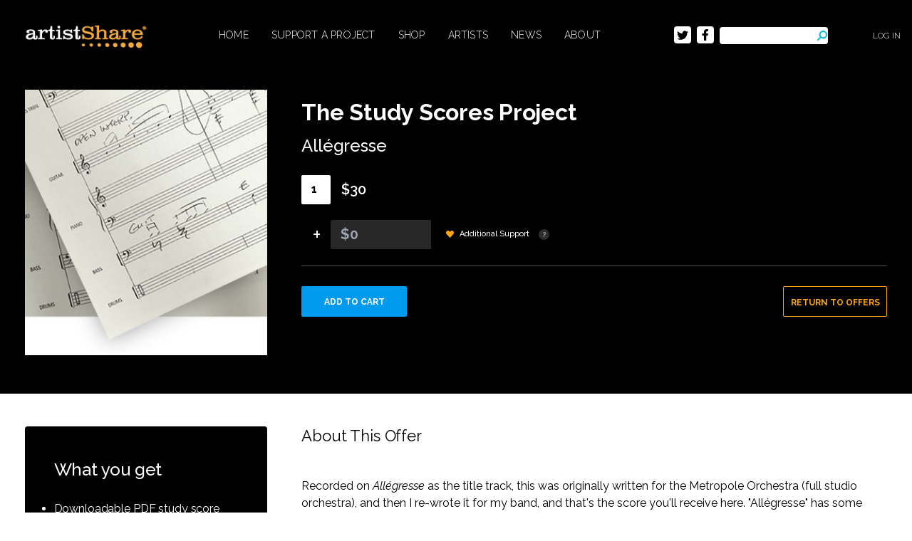

--- FILE ---
content_type: text/html; charset=utf-8
request_url: https://www.artistshare.com/Projects/OfferDetails/1/11/29/1/6
body_size: 10644
content:

<!DOCTYPE html>
<html lang="en">
<head>


    <script src="https://cdn.intake-lr.com/LogRocket.min.js" crossorigin="anonymous"></script>
    <script>window.LogRocket && window.LogRocket.init('1gzyib/artistshare');</script>



    <meta charset="utf-8" />
    <meta name="viewport" content="width=device-width, initial-scale=1.0" />
    <title>OfferDetails</title>

    <link rel="shortcut icon" type="image/x-icon" href="/images/AS-favicon.ico" />
    <link rel="icon" type="image/x-icon" href="/images/AS-favicon.ico" />

    <!-- video js css -->
    <link href="https://vjs.zencdn.net/7.17.0/video-js.css" rel="stylesheet" />

    <link rel="stylesheet" href="/css/AS-tailwind.css" />
    <link rel="stylesheet" href="/css/AS-style.css" />
    <link rel="stylesheet" href="/css/AS-tiny-slider.css" />



    <link rel="preconnect" href="https://fonts.googleapis.com">
    <link rel="preconnect" href="https://fonts.gstatic.com" crossorigin>
    <link href="https://fonts.googleapis.com/css2?family=Open+Sans:wght@400;600;700;800&family=Roboto:wght@100;300;400;500;700&display=swap" rel="stylesheet">

    <link href='https://fonts.googleapis.com/css?family=Raleway' rel='stylesheet' type='text/css'>
    <link href='https://fonts.googleapis.com/css?family=Raleway:300,200' rel='stylesheet' type='text/css'>
    <link href='https://fonts.googleapis.com/css?family=Cabin:400,400italic' rel='stylesheet' type='text/css'>


    <script src="https://ajax.googleapis.com/ajax/libs/jquery/3.6.0/jquery.min.js" type="text/javascript"></script>
    <script src="https://cdnjs.cloudflare.com/ajax/libs/jquery-validate/1.19.2/jquery.validate.min.js" integrity="sha512-UdIMMlVx0HEynClOIFSyOrPggomfhBKJE28LKl8yR3ghkgugPnG6iLfRfHwushZl1MOPSY6TsuBDGPK2X4zYKg==" crossorigin="anonymous"></script>
    <script src="https://cdnjs.cloudflare.com/ajax/libs/jquery-validation-unobtrusive/3.2.12/jquery.validate.unobtrusive.min.js" integrity="sha512-o6XqxgrUsKmchwy9G5VRNWSSxTS4Urr4loO6/0hYdpWmFUfHqGzawGxeQGMDqYzxjY9sbktPbNlkIQJWagVZQg==" crossorigin="anonymous"></script>

<!-- Meta Pixel Code -->
<script>
!function(f,b,e,v,n,t,s)
{if(f.fbq)return;n=f.fbq=function(){n.callMethod?
n.callMethod.apply(n,arguments):n.queue.push(arguments)};
if(!f._fbq)f._fbq=n;n.push=n;n.loaded=!0;n.version='2.0';
n.queue=[];t=b.createElement(e);t.async=!0;
t.src=v;s=b.getElementsByTagName(e)[0];
s.parentNode.insertBefore(t,s)}(window, document,'script',
'https://connect.facebook.net/en_US/fbevents.js');
fbq('init', '1128755490621184');
fbq('track', 'PageView');
</script>
<noscript><img height="1" width="1" style="display:none"
src="https://www.facebook.com/tr?id=1128755490621184&ev=PageView&noscript=1"
/></noscript>
<!-- End Meta Pixel Code -->

<script type="text/javascript">!function(T,l,y){var S=T.location,k="script",D="instrumentationKey",C="ingestionendpoint",I="disableExceptionTracking",E="ai.device.",b="toLowerCase",w="crossOrigin",N="POST",e="appInsightsSDK",t=y.name||"appInsights";(y.name||T[e])&&(T[e]=t);var n=T[t]||function(d){var g=!1,f=!1,m={initialize:!0,queue:[],sv:"5",version:2,config:d};function v(e,t){var n={},a="Browser";return n[E+"id"]=a[b](),n[E+"type"]=a,n["ai.operation.name"]=S&&S.pathname||"_unknown_",n["ai.internal.sdkVersion"]="javascript:snippet_"+(m.sv||m.version),{time:function(){var e=new Date;function t(e){var t=""+e;return 1===t.length&&(t="0"+t),t}return e.getUTCFullYear()+"-"+t(1+e.getUTCMonth())+"-"+t(e.getUTCDate())+"T"+t(e.getUTCHours())+":"+t(e.getUTCMinutes())+":"+t(e.getUTCSeconds())+"."+((e.getUTCMilliseconds()/1e3).toFixed(3)+"").slice(2,5)+"Z"}(),iKey:e,name:"Microsoft.ApplicationInsights."+e.replace(/-/g,"")+"."+t,sampleRate:100,tags:n,data:{baseData:{ver:2}}}}var h=d.url||y.src;if(h){function a(e){var t,n,a,i,r,o,s,c,u,p,l;g=!0,m.queue=[],f||(f=!0,t=h,s=function(){var e={},t=d.connectionString;if(t)for(var n=t.split(";"),a=0;a<n.length;a++){var i=n[a].split("=");2===i.length&&(e[i[0][b]()]=i[1])}if(!e[C]){var r=e.endpointsuffix,o=r?e.location:null;e[C]="https://"+(o?o+".":"")+"dc."+(r||"services.visualstudio.com")}return e}(),c=s[D]||d[D]||"",u=s[C],p=u?u+"/v2/track":d.endpointUrl,(l=[]).push((n="SDK LOAD Failure: Failed to load Application Insights SDK script (See stack for details)",a=t,i=p,(o=(r=v(c,"Exception")).data).baseType="ExceptionData",o.baseData.exceptions=[{typeName:"SDKLoadFailed",message:n.replace(/\./g,"-"),hasFullStack:!1,stack:n+"\nSnippet failed to load ["+a+"] -- Telemetry is disabled\nHelp Link: https://go.microsoft.com/fwlink/?linkid=2128109\nHost: "+(S&&S.pathname||"_unknown_")+"\nEndpoint: "+i,parsedStack:[]}],r)),l.push(function(e,t,n,a){var i=v(c,"Message"),r=i.data;r.baseType="MessageData";var o=r.baseData;return o.message='AI (Internal): 99 message:"'+("SDK LOAD Failure: Failed to load Application Insights SDK script (See stack for details) ("+n+")").replace(/\"/g,"")+'"',o.properties={endpoint:a},i}(0,0,t,p)),function(e,t){if(JSON){var n=T.fetch;if(n&&!y.useXhr)n(t,{method:N,body:JSON.stringify(e),mode:"cors"});else if(XMLHttpRequest){var a=new XMLHttpRequest;a.open(N,t),a.setRequestHeader("Content-type","application/json"),a.send(JSON.stringify(e))}}}(l,p))}function i(e,t){f||setTimeout(function(){!t&&m.core||a()},500)}var e=function(){var n=l.createElement(k);n.src=h;var e=y[w];return!e&&""!==e||"undefined"==n[w]||(n[w]=e),n.onload=i,n.onerror=a,n.onreadystatechange=function(e,t){"loaded"!==n.readyState&&"complete"!==n.readyState||i(0,t)},n}();y.ld<0?l.getElementsByTagName("head")[0].appendChild(e):setTimeout(function(){l.getElementsByTagName(k)[0].parentNode.appendChild(e)},y.ld||0)}try{m.cookie=l.cookie}catch(p){}function t(e){for(;e.length;)!function(t){m[t]=function(){var e=arguments;g||m.queue.push(function(){m[t].apply(m,e)})}}(e.pop())}var n="track",r="TrackPage",o="TrackEvent";t([n+"Event",n+"PageView",n+"Exception",n+"Trace",n+"DependencyData",n+"Metric",n+"PageViewPerformance","start"+r,"stop"+r,"start"+o,"stop"+o,"addTelemetryInitializer","setAuthenticatedUserContext","clearAuthenticatedUserContext","flush"]),m.SeverityLevel={Verbose:0,Information:1,Warning:2,Error:3,Critical:4};var s=(d.extensionConfig||{}).ApplicationInsightsAnalytics||{};if(!0!==d[I]&&!0!==s[I]){var c="onerror";t(["_"+c]);var u=T[c];T[c]=function(e,t,n,a,i){var r=u&&u(e,t,n,a,i);return!0!==r&&m["_"+c]({message:e,url:t,lineNumber:n,columnNumber:a,error:i}),r},d.autoExceptionInstrumented=!0}return m}(y.cfg);function a(){y.onInit&&y.onInit(n)}(T[t]=n).queue&&0===n.queue.length?(n.queue.push(a),n.trackPageView({})):a()}(window,document,{
src: "https://js.monitor.azure.com/scripts/b/ai.2.min.js", // The SDK URL Source
crossOrigin: "anonymous", 
cfg: { // Application Insights Configuration
    connectionString: 'InstrumentationKey=4356dc0b-104d-4e06-a3c4-9ca3c2fbbff0;IngestionEndpoint=https://westus3-1.in.applicationinsights.azure.com/'
}});</script></head>
<body>
    <div class="zl_flex">
        
<!-- header section start -->
<section class="zl_header_section ">
    <div class="container">
        <header class="zl_header_content">
            <a href="/" class="zl_header_logo">
                <img src="/images/AS-logo.png" alt=" logo" class="zl_header_logo" />
            </a>
            <input id="zl_toggel_checkbox" type="checkbox" class="zl_toggel_checkbox" />
            <label for="zl_toggel_checkbox" class="zl_header_toggel_btn">
                <svg xmlns="http://www.w3.org/2000/svg" class="zl_header_toggel_icon" fill="none"
                     viewBox="0 0 24 24" stroke="currentColor">
                    <path stroke="#fff" stroke-linecap="round" stroke-linejoin="round" stroke-width="2"
                          d="M4 6h16M4 12h16M4 18h16" />
                </svg>
            </label>
            <ul class="zl_header_nav">
                <li class="zl_header_items">
                    <a href="/" class="zl_header_links">Home</a>
                </li>
                <li class="zl_header_items">
                    <a href="/features" class="zl_header_links">Support A Project</a>
                </li>
                <li class="zl_header_items">
                    <a href="/home/shop" class="zl_header_links">Shop</a>
                </li>
                <li class="zl_header_items">
                    <a href="/featuredartists" class="zl_header_links">Artists</a>
                </li>
                <li class="zl_header_items">
                    <a href="/home/news" class="zl_header_links">News</a>
                </li>
                <li class="zl_header_items">
                    <a href="/about" class="zl_header_links">about</a>
                </li>

                    <li class="zl_header_items zl_mobile_header_items">
                        <a href="/account/LoginEmail" class="zl_header_links">Log In</a>
                    </li>

                <div class="zl_header_search_social_btn">
                    <div class="zl_header_social_btn">
                        <a href="https://www.twitter.com" class="zl_header_social_link">
                            <svg class="zl_header_social_icon" viewBox="0 0 14 14" fill="none"
                                 xmlns="http://www.w3.org/2000/svg">
                                <path class="group-hover:fill-white"
                                      d="M12.5609 4.73651C12.5698 4.8566 12.5698 4.97672 12.5698 5.09681C12.5698 8.75979 9.68279 12.9804 4.40611 12.9804C2.78046 12.9804 1.27031 12.5257 0 11.7365C0.230974 11.7623 0.453033 11.7708 0.692893 11.7708C2.03425 11.7708 3.26904 11.3333 4.25509 10.587C2.99366 10.5613 1.93655 9.76349 1.57233 8.66544C1.75001 8.69116 1.92766 8.70832 2.11423 8.70832C2.37183 8.70832 2.62947 8.67399 2.8693 8.61397C1.55458 8.3566 0.568506 7.24142 0.568506 5.8946V5.8603C0.950473 6.06618 1.39467 6.19486 1.86545 6.212C1.09261 5.71444 0.58628 4.86518 0.58628 3.90439C0.58628 3.3897 0.728386 2.91788 0.977133 2.50611C2.38958 4.18749 4.51269 5.28551 6.89339 5.40562C6.84898 5.19974 6.82232 4.9853 6.82232 4.77084C6.82232 3.24386 8.10152 2 9.69162 2C10.5178 2 11.2639 2.33456 11.7881 2.875C12.4365 2.75491 13.0584 2.52328 13.6091 2.20588C13.3959 2.84928 12.9429 3.38972 12.3477 3.73284C12.9251 3.67282 13.4848 3.51837 14 3.30393C13.6092 3.85293 13.1206 4.34188 12.5609 4.73651Z"
                                      fill="#000000">
                                </path>
                            </svg>
                        </a>
                        <a href="https://www.facebook.com" class="zl_header_social_link">
                         
                            <svg class="zl_header_social_icon" viewBox="0 0 14 14" fill="none"
                                 xmlns="http://www.w3.org/2000/svg">
                                <path class="group-hover:fill-white"
                                      d="M10.0806 7.875L10.4735 5.34133H8.01679V3.69715C8.01679 3.00398 8.35997 2.32832 9.46026 2.32832H10.5771V0.171172C10.5771 0.171172 9.5636 0 8.59457 0C6.57138 0 5.24893 1.21352 5.24893 3.41031V5.34133H3V7.875H5.24893V14H8.01679V7.875H10.0806Z"
                                      fill="#000000">
                                </path>
                            </svg>
                          
                        </a>
                    </div>

                     <div class="zl_header_search">
     <form action="/Search/Index/" method="get">
         <input type="text" name="q" class="zl_header_search_input" placeholder="Search..." />
         <button type="submit" class="zl_header_search_button" style="background:none;border:none;padding:0;margin:0;cursor:pointer;">
             <svg xmlns="http://www.w3.org/2000/svg" class="zl_header_search_icon" fill="none"
                  viewBox="0 0 24 24" stroke="currentColor">
                 <path stroke="#000" stroke-linecap="round" stroke-linejoin="round" stroke-width="3"
                       d="M21 21l-6-6m2-5a7 7 0 11-14 0 7 7 0 0114 0z" />
             </svg>
         </button>
     </form>
 </div>
                </div>
            </ul>
            <div class="zl_header_right_content">
                <div class="zl_header_desktop_search_social_btn">
                    <div class="zl_header_social_btn">
                        <a href="javascript:void(0)" class="zl_header_social_link">
                            <svg class="zl_header_social_icon" viewBox="0 0 14 14" fill="none"
                                 xmlns="http://www.w3.org/2000/svg">
                                <path class="group-hover:fill-white"
                                      d="M12.5609 4.73651C12.5698 4.8566 12.5698 4.97672 12.5698 5.09681C12.5698 8.75979 9.68279 12.9804 4.40611 12.9804C2.78046 12.9804 1.27031 12.5257 0 11.7365C0.230974 11.7623 0.453033 11.7708 0.692893 11.7708C2.03425 11.7708 3.26904 11.3333 4.25509 10.587C2.99366 10.5613 1.93655 9.76349 1.57233 8.66544C1.75001 8.69116 1.92766 8.70832 2.11423 8.70832C2.37183 8.70832 2.62947 8.67399 2.8693 8.61397C1.55458 8.3566 0.568506 7.24142 0.568506 5.8946V5.8603C0.950473 6.06618 1.39467 6.19486 1.86545 6.212C1.09261 5.71444 0.58628 4.86518 0.58628 3.90439C0.58628 3.3897 0.728386 2.91788 0.977133 2.50611C2.38958 4.18749 4.51269 5.28551 6.89339 5.40562C6.84898 5.19974 6.82232 4.9853 6.82232 4.77084C6.82232 3.24386 8.10152 2 9.69162 2C10.5178 2 11.2639 2.33456 11.7881 2.875C12.4365 2.75491 13.0584 2.52328 13.6091 2.20588C13.3959 2.84928 12.9429 3.38972 12.3477 3.73284C12.9251 3.67282 13.4848 3.51837 14 3.30393C13.6092 3.85293 13.1206 4.34188 12.5609 4.73651Z"
                                      fill="#000000">
                                </path>
                            </svg>
                        </a>
                        <a href="javascript:void(0)" class="zl_header_social_link">
                            <svg class="zl_header_social_icon" viewBox="0 0 14 14" fill="none"
                                 xmlns="http://www.w3.org/2000/svg">
                                <path class="group-hover:fill-white"
                                      d="M10.0806 7.875L10.4735 5.34133H8.01679V3.69715C8.01679 3.00398 8.35997 2.32832 9.46026 2.32832H10.5771V0.171172C10.5771 0.171172 9.5636 0 8.59457 0C6.57138 0 5.24893 1.21352 5.24893 3.41031V5.34133H3V7.875H5.24893V14H8.01679V7.875H10.0806Z"
                                      fill="#000000">
                                </path>
                            </svg>
                        </a>
                    </div>
                    <div class="zl_header_desktop_search">

                        <form action="/Search/Index/" method="get">
                            <input type="text" name="q" class="zl_header_desktop_search_input LoNotSensitive" />
                            <button type="submit" style="background: none; padding-right:inherit; cursor: pointer;">
                            <svg xmlns="http://www.w3.org/2000/svg" class="zl_header_search_icon" fill="none"
                                 viewBox="0 0 24 24" stroke="currentColor">
                                <path stroke="#00bad9" stroke-linecap="round" stroke-linejoin="round" stroke-width="3"
                                      d="M21 21l-6-6m2-5a7 7 0 11-14 0 7 7 0 0114 0z" />
                            </svg>
                            </button>

                        </form>



                    </div>
                </div>
                <ul class="zl_header_right_nav">
                        <li class="zl_header_right_items">
                            <a href="/account/Loginemail" class="zl_header_right_link">Log In</a>
                        </li>

                </ul>
            </div>
        </header>
    </div>
</section>
<!-- header section end -->

<script type="text/javascript">
    var current = 0;
    for (var i = 0; i < document.links.length; i++) {
        if (document.links[i].href === document.URL) {
            current = i;
        }
    }
    console.log(document.URL);
    console.log(document.links[current]);
    document.links[current].className = 'zl_header_links zl_header_links_active';
</script>






        



    <!-- main body content start -->
    <main class="zl_flex_grow zl_main_body_content zl_detail_body_content">
        <div class="container">

                        
           

 <style>
.tooltip {
    position: absolute;
    background: #646464;
    border-radius:4px;
    padding: 6px 12px;
    font-family: arial;
    font-size: 12px;
    text-shadow: 0px 1px 1px #000;
    color: #ffc64a;
  }
  .tooltip:before {
    content : " ";
    width: 0;
    height: 0;
    border-left: 10px solid transparent;
    border-right: 10px solid transparent;
    border-top: 10px solid #646464;
    position:absolute;
    bottom:-5px;
    left:5px;
  }
}
</style>


<form id="fb29" name="fb29" action="/CheckOut/AddItemToCart" method="post" style="display:inline;">
                <input type="hidden" id="recordId" name="productId" value="29" />
                <input type="hidden" id="shipYN" name="shipYN" />
                <input type="hidden" id="ArtistId" name="ArtistId" value="1" />
                <input type="hidden" id="ProjectId" name="ProjectId" value="11" />
                <input type="hidden" id="salescontainerTypeId" name="salescontainerTypeId" value="6" />
                <input type="hidden" id="isAuction" name="isAuction" value="False" />
                <input type="hidden" id="bid" name="bid" value="0" />
                <input type="hidden" id="auctionType" name="auctionType" value="0" />
                <input type="hidden" id="bidtype" name="bidtype" value="0" />
                <input type="hidden" id="issharepointitem" name="issharepointitem" value="False" />


                <!-- mainbody right side section start -->
                <div class="zl_mainbody_content">
                    <div class="zl_detaile_product_content">
                        <div class="zl_detaile_product_image">
                            <img src="https://artistshare.blob.core.windows.net/images/projects/593/17593.jpg" alt="Allégresse" />
                            <link rel="image_src" href="https://artistshare.blob.core.windows.net/images/projects/593/17593.jpg" />
                        </div>
                        <div class="zl_detaile_product_right_text">
                            <h2>The Study Scores Project</h2>
                            <h3>Allégresse</h3>

                            <!--price and quantity-->
                            <div class="zl_detail_product_count_total_price">
                              
                                    <select class="zl_detail_product_count_text" name="Quantity">
                                            <option value="1">1</option>
                                            <option value="2">2</option>
                                            <option value="3">3</option>
                                            <option value="4">4</option>
                                            <option value="5">5</option>
                                            <option value="6">6</option>
                                            <option value="7">7</option>
                                            <option value="8">8</option>
                                            <option value="9">9</option>
                                            <option value="10">10</option>
                                            <option value="11">11</option>
                                            <option value="12">12</option>
                                            <option value="13">13</option>
                                            <option value="14">14</option>
                                            <option value="15">15</option>
                                            <option value="16">16</option>
                                            <option value="17">17</option>
                                            <option value="18">18</option>
                                            <option value="19">19</option>
                                            <option value="20">20</option>
                                            <option value="21">21</option>
                                            <option value="22">22</option>
                                            <option value="23">23</option>
                                            <option value="24">24</option>
                                            <option value="25">25</option>
                                            <option value="26">26</option>
                                            <option value="27">27</option>
                                            <option value="28">28</option>
                                            <option value="29">29</option>
                                            <option value="30">30</option>
                                            <option value="31">31</option>
                                            <option value="32">32</option>
                                            <option value="33">33</option>
                                            <option value="34">34</option>
                                            <option value="35">35</option>
                                            <option value="36">36</option>
                                            <option value="37">37</option>
                                            <option value="38">38</option>
                                            <option value="39">39</option>
                                            <option value="40">40</option>
                                            <option value="41">41</option>
                                            <option value="42">42</option>
                                            <option value="43">43</option>
                                            <option value="44">44</option>
                                            <option value="45">45</option>
                                            <option value="46">46</option>
                                            <option value="47">47</option>
                                            <option value="48">48</option>
                                            <option value="49">49</option>
                                            <option value="50">50</option>
                                            <option value="51">51</option>
                                            <option value="52">52</option>
                                            <option value="53">53</option>
                                            <option value="54">54</option>
                                            <option value="55">55</option>
                                            <option value="56">56</option>
                                            <option value="57">57</option>
                                            <option value="58">58</option>
                                            <option value="59">59</option>
                                            <option value="60">60</option>
                                            <option value="61">61</option>
                                            <option value="62">62</option>
                                            <option value="63">63</option>
                                            <option value="64">64</option>
                                            <option value="65">65</option>
                                            <option value="66">66</option>
                                            <option value="67">67</option>
                                            <option value="68">68</option>
                                            <option value="69">69</option>
                                            <option value="70">70</option>
                                            <option value="71">71</option>
                                            <option value="72">72</option>
                                            <option value="73">73</option>
                                            <option value="74">74</option>
                                            <option value="75">75</option>
                                            <option value="76">76</option>
                                            <option value="77">77</option>
                                            <option value="78">78</option>
                                            <option value="79">79</option>
                                            <option value="80">80</option>
                                            <option value="81">81</option>
                                            <option value="82">82</option>
                                            <option value="83">83</option>
                                            <option value="84">84</option>
                                            <option value="85">85</option>
                                            <option value="86">86</option>
                                            <option value="87">87</option>
                                            <option value="88">88</option>
                                            <option value="89">89</option>
                                            <option value="90">90</option>
                                            <option value="91">91</option>
                                            <option value="92">92</option>
                                            <option value="93">93</option>
                                            <option value="94">94</option>
                                            <option value="95">95</option>
                                            <option value="96">96</option>
                                            <option value="97">97</option>
                                            <option value="98">98</option>
                                            <option value="99">99</option>
                                            <option value="100">100</option>
                                    </select>
                                    <p class="zl_detail_product_total_price_text">$30</p>

                            </div>

                           
                            <div class="zl_detail_product_price_support_row">
                                <button type="button" class="zl_detail_product_increase_item">+</button>
                                <input type="text" class="zl_detail_product_price" name="AdditionalPrice" placeholder="$0" />
                               
                                <div class="zl_detail_product_support_btn">
                                    <svg width="11" height="10" viewBox="0 0 11 10" xmlns="http://www.w3.org/2000/svg">
                                        <g fill="none" fill-rule="evenodd">
                                            <path d="M10.27 4.794c.454-.509.73-1.189.73-1.937C11 1.28 9.769 0 8.25 0c-.759 0-1.447.32-1.944.837l-.806.837-.806-.837A2.688 2.688 0 0 0 2.75 0C1.231 0 0 1.28 0 2.857c0 .748.276 1.428.73 1.937l4.518 5.09a.332.332 0 0 0 .504 0l4.519-5.09z"
                                                  fill="#FFA713" fill-rule="nonzero" />
                                        </g>
                                    </svg>
                                    <span>Additional Support</span>
                                    <a href="#" title="Provide even more support for this artist">
                                    <svg width="15" height="15" viewBox="0 0 15 15" xmlns="http://www.w3.org/2000/svg">
                                        <g fill="none" fill-rule="evenodd">
                                            <circle fill="#2D2D2D" cx="7.5" cy="7.5" r="7.5" />
                                            <text font-family="Raleway-Bold, Raleway" font-size="10" font-weight="bold" fill="#989898">
                                                <tspan x="5.07" y="11">?</tspan>
                                            </text>
                                        </g>
                                    </svg>
                                    </a>
                       
                                </div>
                            </div>
                          

                        <div class="zl_detail_add_cart_return_offer_btn">

                        <input type="submit" class="zl_detail_add_cart_btn" value="add to cart" />
                           
                            <input type="hidden" id="IsPledgeOnly" name="IsPledgeOnly" />
                            <a href="/projects/experience/1/11/1" class="zl_detail_return_offer_btn">return to offers</a>
                        </div>
                        </div>
                    </div>
                    <div class="zl_detail_other_bottom_text">
                        <div class="zl_detail_other_bottom_left_column">
                            <div class="zl_detail_what_doyou_get">
                                <h3>What you get</h3>
                                <ul>
<li>Downloadable PDF study score (transposed) for the composition, "All&eacute;gresse"</li>
<li>Streamed video of Maria discussing the writing of this piece</li>
<li>Streamed audio of Frank Kimbrough (piano) and Ingrid Jensen (trumpet) discussing the performance of this piece</li>
</ul>
                            </div>
                        </div>
                        <div class="zl_detail_other_bottom_right_column">
                            <p class="zl_detail_other_bottom_paragraph">
                                About This Offer
                                <span> <p>Recorded on <em>All&eacute;gresse</em> as the title track, this was originally written for the Metropole Orchestra (full studio orchestra), and then I re-wrote it for my band, and that's the score you'll receive here. "All&eacute;gresse" has some unique sonorities and a kind-of 'slinky' harmonic movement that appears in a few of my pieces in that period. It has open pedal vamp solo sections, intricate reed lines, and trading solos at the end of the piece. With this purchase you'll get access to a streamed video where I discuss the harmony and thought process behind this piece. You'll gain a little insight into the performance of this piece from listening to Frank Kimbrough and Ingrid Jensen speak via streamed audio.<br /><br /><a title="See full selection of Study Scores" href="http://mariaschneider.com/scores">See full selection of Study Scores</a>&nbsp;(individual, or by album).</p></span>
                            </p>
                            <div class="zl_detail_archived_completed_date">
                                <span>archived</span>
                        <p>THIS PROJECT WAS COMPLETED Oct 15 2003</p>
                            </div>
                        </div>
                    </div>
                </div>
                <!-- mainbody right side section end -->
             </form>

<script>

(function(){
  var links = document.links;
  for(var i=0; i < links.length; i++){
     var a = links[i];
     if(a.title !== ''){
       a.addEventListener('mouseover',createTip);
       a.addEventListener('mouseout',cancelTip);
     }
    //console.log(a);
  } 
  function createTip(ev){
      var title = this.title;
      this.title = '';
      this.setAttribute("tooltip", title);
      var tooltipWrap = document.createElement("div"); //creates div
      tooltipWrap.className = 'tooltip'; //adds class
      tooltipWrap.appendChild(document.createTextNode(title)); //add the text node to the newly created div.

      var firstChild = document.body.firstChild;//gets the first elem after body
      firstChild.parentNode.insertBefore(tooltipWrap, firstChild); //adds tt before elem 
      var padding = 5;
      var linkProps = this.getBoundingClientRect();
      var tooltipProps = tooltipWrap.getBoundingClientRect(); 
      var topPos = linkProps.top - (tooltipProps.height + padding);
      tooltipWrap.setAttribute('style','top:'+topPos+'px;'+'left:'+linkProps.left+'px;');
      
  }
  function cancelTip(ev){
      var title = this.getAttribute("tooltip");
      this.title = title;
      this.removeAttribute("tooltip");
      document.querySelector(".tooltip").remove();
  }
})();
</script>

        </div>
    </main>
    <!-- main body content end -->







        

<!-- footer section start -->
<section class="zl_footer_section zl_blue_border_footer_section">
    <div class="container">
        <footer class="zl_footer_content">
            <h2 class="zl_footer_heading">share the experience <sup>tm</sup></h2>
            <div class="zl_footer_copyright_menu_content">
                <p class="zl_footer_copyright_text">powered by ArtistShare®</p>
                <ul class="zl_footer_menu_nav">
                    <li class="zl_footer_menu_items">
                        <a href="https://artistshare.zohodesk.com/portal" class="zl_footer_menu_link">Contact Us</a>
                    </li>
                   
                    <li class="zl_footer_menu_items">
                        <a href="/home/partnerslist" class="zl_footer_menu_link">Partners</a>
                    </li>
                    <li class="zl_footer_menu_items">
                        <a href="/home/mission" class="zl_footer_menu_link">Our Mission</a>
                    </li>
                    <li class="zl_footer_menu_items">
                        <a href="/account/registerandredeem" class="zl_footer_menu_link">Redeem Sharecard</a>
                    </li>
                    <li class="zl_footer_menu_items">
                        <a href="/help" class="zl_footer_menu_link">Help</a>
                    </li>
                    <li class="zl_footer_menu_items">
                        <a href="https://cameliogroup.com" class="zl_footer_menu_link" target=_"blank"> Camelio Group</a>
                    </li>
                    <li class="zl_footer_menu_items">
                        <a href="/home/privacy" class="zl_footer_menu_link">Privacy</a>
                    </li>
                    <li class="zl_footer_menu_items">
                        <a href="/home/awards" class="zl_footer_menu_link">awards</a>
                    </li>
                    <li class="zl_footer_menu_items">
                        <a href="/home/terms" class="zl_footer_menu_link">Terms</a>
                    </li>
                </ul>
            </div>
        </footer>
    </div>
</section>
<!-- footer section end -->

    </div>
        <script src="/js/what-input.js"></script>
        <script src="/js/web-app.js"></script>
</body>
</html>


--- FILE ---
content_type: text/css
request_url: https://www.artistshare.com/css/AS-tailwind.css
body_size: 52311
content:
/* comman css start */

.zl_source {
    visibility: hidden;
}

.zl_flex {
    display: flex;
    height: 100vh;
    flex-direction: column;
}

.zl_flex_grow {
    flex-grow: 1;
}

.container {
    margin-left: auto;
    margin-right: auto;
    padding-left: 30px;
    padding-right: 30px;
}

@media (min-width: 1024px) {
    .container {
        padding-left: 1rem;
        padding-right: 1rem;
    }
}

.zl_photo_credit {
    position: absolute;
    bottom: 0;
    right: 0;
    background-color: rgba(0, 0, 0, 0.4);
    padding: 0.75rem;
    font-size: 9px; /* smaller on mobile */
    font-weight: 200;
    line-height: 1;
    color: rgba(255, 255, 255, 1);
    visibility: visible; /* now visible everywhere */
}

/* Slightly larger text on small tablets and up */
@media (min-width: 640px) {
    .zl_photo_credit {
        font-size: 10px;
    }
}


.zl_photo_wrapper {
    position: relative;
}

.zl_main_body_content .container {
    padding-left: 25px;
    padding-right: 25px;
}

@media (min-width: 1024px) {
    .zl_main_body_content .container {
        display: flex;
    }

    .zl_main_body_content .container {
        padding-left: 1rem;
        padding-right: 1rem;
    }
}

.zl_column_row {
    display: grid;
    grid-template-columns: repeat(2, minmax(0, 1fr));
    gap: 1rem;
}

.zl_main_body_content {
    position: relative;
    padding-top: 1.75rem;
}

    .zl_main_body_content::before {
        content: "";
        position: absolute;
        left: 0px;
        top: 0px;
        z-index: -1;
        height: 435px;
        width: 100%;
        --tw-bg-opacity: 1;
        background-color: rgb(0 0 0 / var(--tw-bg-opacity));
    }

.zl_shop_body_content {
    position: relative;
    padding-top: 1.75rem;
}

    .zl_shop_body_content .container {
        padding-left: 25px;
        padding-right: 25px;
    }

@media (min-width: 1024px) {
    .zl_shop_body_content .container {
        display: flex;
    }

    .zl_shop_body_content .container {
        padding-left: 1rem;
        padding-right: 1rem;
    }
}

.zl_shop_body_content::before {
    content: "";
    position: absolute;
    left: 0px;
    top: 0px;
    z-index: -1;
    height: 435px;
    width: 100%;
}

.zl_page_main_heading {
    margin-bottom: 2rem;
    font-size: 28px;
    font-weight: 700;
    line-height: 1.29;
    letter-spacing: -0.31px;
    --tw-text-opacity: 1;
    color: rgb(255 255 255 / var(--tw-text-opacity));
}

@media (min-width: 768px) {
    .zl_page_main_heading {
        margin-bottom: 60px;
    }

    .zl_page_main_heading {
        font-size: 40px;
    }
}

@media (min-width: 1024px) {
    .zl_page_main_heading {
        line-height: 1.5;
    }
}

.zl_shop_page_body .container, .zl_dashboard_page_body .container, .zl_galleries_page_body .container {
    padding-left: 22px;
    padding-right: 22px;
}

.zl_download_page_body .zl_page_main_heading, .zl_shop_page_body .zl_page_main_heading, .zl_watch_listen_page_body .zl_page_main_heading, .zl_galleries_page_body .zl_page_main_heading {
    margin-bottom: 47px;
}

@media (min-width: 768px) {
    .zl_download_page_body .zl_page_main_heading, .zl_shop_page_body .zl_page_main_heading, .zl_watch_listen_page_body .zl_page_main_heading, .zl_galleries_page_body .zl_page_main_heading {
        margin-bottom: 17px;
    }
}

.zl_main_body_content .zl_full_video_content {
    margin-left: -25px;
    margin-right: -25px;
}

@media (min-width: 1024px) {
    .zl_main_body_content .zl_full_video_content {
        margin-left: 0px;
        margin-right: 0px;
    }
}

.zl_dashboard_page_body .zl_full_video_content {
    margin-left: -22px;
    margin-right: -22px;
}

@media (min-width: 1024px) {
    .zl_dashboard_page_body .zl_full_video_content {
        margin-left: 0px;
        margin-right: 0px;
    }
}

.zl_custom_checkbox input {
    display: none;
}

.zl_custom_checkbox label {
    position: relative;
    display: block;
    cursor: pointer;
    padding-left: 34px;
    font-size: 1rem;
    line-height: 1.5rem;
    letter-spacing: -0.13px;
    --tw-text-opacity: 1;
    color: rgb(37 37 37 / var(--tw-text-opacity));
}

    .zl_custom_checkbox label::before {
        content: "";
        position: absolute;
        left: 0px;
        top: -3px;
        height: 1.5rem;
        width: 1.5rem;
        border-width: 1px;
        --tw-border-opacity: 1;
        border-color: rgb(223 223 223 / var(--tw-border-opacity));
        --tw-bg-opacity: 1;
        background-color: rgb(255 255 255 / var(--tw-bg-opacity));
    }

    .zl_custom_checkbox label::after {
        content: "";
        position: absolute;
        left: 9px;
        top: 2px;
        display: none;
        height: 12px;
        width: 7px;
        border-right-width: 2px;
        border-bottom-width: 2px;
        --tw-border-opacity: 1;
        border-color: rgb(223 223 223 / var(--tw-border-opacity));
        --tw-bg-opacity: 1;
        background-color: rgb(255 255 255 / var(--tw-bg-opacity));
        -webkit-transform: rotate(45deg);
        transform: rotate(45deg);
    }

.zl_custom_checkbox input:checked ~ label::after {
    display: block;
}

.zl_custom_radio input {
    display: none;
}

.zl_custom_radio label {
    position: relative;
    display: flex;
    cursor: pointer;
    align-items: center;
    padding-left: 34px;
    font-size: 1.25rem;
    line-height: 1.75rem;
    letter-spacing: -0.16px;
    --tw-text-opacity: 1;
    color: rgb(37 37 37 / var(--tw-text-opacity));
}

    .zl_custom_radio label::before {
        content: "";
        position: absolute;
        left: 0px;
        top: 4px;
        height: 1rem;
        width: 1rem;
        border-radius: 9999px;
        border-width: 1px;
        --tw-border-opacity: 1;
        border-color: rgb(223 223 223 / var(--tw-border-opacity));
        --tw-bg-opacity: 1;
        background-color: rgb(255 255 255 / var(--tw-bg-opacity));
    }

    .zl_custom_radio label::after {
        content: "";
        position: absolute;
        left: 3px;
        top: 7px;
        display: none;
        height: 10px;
        width: 10px;
        border-radius: 9999px;
        --tw-bg-opacity: 1;
        background-color: rgb(0 155 239 / var(--tw-bg-opacity));
    }

.zl_custom_radio input:checked ~ label::after {
    display: block;
}

.zl_custom_radio input:checked ~ label::before {
    --tw-border-opacity: 1;
    border-color: rgb(0 155 239 / var(--tw-border-opacity));
}

.zl_custom_radio label img {
    height: 24px;
    width: 72px;
    object-fit: contain;
}

@media (min-width: 768px) {
    .zl_custom_radio label img {
        height: 28px;
    }
}

/* comman css end */

/* custom component start */

/* header css start */

.zl_header_section {
    position: relative;
    --tw-bg-opacity: 1;
    background-color: rgb(0 0 0 / var(--tw-bg-opacity));
}

.zl_header_section_alert {
    border-top-width: 1px;
    border-bottom-width: 1px;
    --tw-bg-opacity: 1;
    background-color: rgb(0 155 239 / var(--tw-bg-opacity));
    padding-left: 1rem;
    padding-right: 1rem;
    padding-top: 0.75rem;
    padding-bottom: 0.75rem;
    text-align: center;
    --tw-text-opacity: 1;
    color: rgb(255 255 255 / var(--tw-text-opacity));
}

.zl_header_content {
    display: flex;
    align-items: center;
    padding-top: 41px;
    padding-bottom: 22.32px;
}

@media (min-width: 768px) {
    .zl_header_content {
        padding-bottom: 23.08px;
    }
}

@media (min-width: 1024px) {
    .zl_header_content {
        padding-top: 1.5rem;
        padding-bottom: 1.5rem;
    }
}

.zl_header_logo {
    display: block;
    width: 100%;
    max-width: 150px;
}

@media (min-width: 768px) {
    .zl_header_logo {
        max-width: 210px;
    }
}

.zl_toggel_checkbox {
    display: none;
}

.zl_header_toggel_btn {
    margin-left: auto;
}

@media (min-width: 1024px) {
    .zl_header_toggel_btn {
        display: none;
    }
}

.zl_header_toggel_icon {
    width: 100%;
    max-width: 27px;
}

.zl_header_nav {
    position: absolute;
    left: 0px;
    top: 98px;
    z-index: 999999;
    display: none;
    width: 100%;
    align-items: center;
    --tw-bg-opacity: 1;
    background-color: rgb(0 0 0 / var(--tw-bg-opacity));
    padding-top: 30px;
    padding-bottom: 30px;
    padding-right: 30px;
    text-align: center;
    transition-property: all;
    transition-timing-function: cubic-bezier(0.4, 0, 0.2, 1);
    transition-duration: 150ms;
}

@media (min-width: 1024px) {
    .zl_header_nav {
        position: relative;
    }

    .zl_header_nav {
        left: 0px;
    }

    .zl_header_nav {
        top: 0px;
    }

    .zl_header_nav {
        display: flex;
    }

    .zl_header_nav {
        width: auto;
    }

    .zl_header_nav {
        padding-top: 0px;
        padding-bottom: 0px;
    }

    .zl_header_nav {
        padding-left: 65px;
    }

    .zl_header_nav {
        padding-right: 0px;
    }

    .zl_header_nav {
        text-align: left;
    }
}

.zl_header_items {
    padding-left: 1rem;
    padding-right: 1rem;
}

@media (min-width: 1024px) {
    .zl_mobile_header_items {
        display: none;
    }
}

.zl_header_links {
    font-size: 0.875rem;
    line-height: 1.25rem;
    font-weight: 300;
    text-transform: uppercase;
    letter-spacing: 0.22px;
    --tw-text-opacity: 1;
    color: rgb(255 255 255 / var(--tw-text-opacity));
}

    .zl_header_links:hover {
        --tw-text-opacity: 1;
        color: rgb(255 167 19 / var(--tw-text-opacity));
    }

.zl_header_items.active .zl_header_links, .zl_header_links_active {
    --tw-text-opacity: 1;
    color: rgb(255 167 19 / var(--tw-text-opacity));
}

.zl_header_search_social_btn {
    display: block;
    align-items: center;
}

@media (min-width: 1024px) {
    .zl_header_search_social_btn {
        display: none;
    }
}

.zl_header_social_btn {
    display: flex;
    align-items: center;
    justify-content: center;
    padding-top: 7px;
    padding-bottom: 7px;
}

.zl_header_social_link {
    margin-left: 0.5rem;
    display: flex;
    height: 1.5rem;
    width: 1.5rem;
    align-items: center;
    justify-content: center;
    border-radius: 0.25rem;
    --tw-bg-opacity: 1;
    background-color: rgb(255 255 255 / var(--tw-bg-opacity));
}

    .zl_header_social_link:hover {
        --tw-bg-opacity: 1;
        background-color: rgb(255 167 19 / var(--tw-bg-opacity));
    }

.zl_header_social_icon {
    width: 1rem;
}

.zl_header_search {
    position: relative;
    margin-left: auto;
    margin-right: auto;
    margin-top: 7px;
    width: 100%;
}

@media (min-width: 768px) {
    .zl_header_search {
        max-width: 50%;
    }
}

.zl_header_search_input {
    width: 100%;
    border-radius: 0.25rem;
    padding-top: 0.25rem;
    padding-bottom: 0.25rem;
    padding-left: 10px;
    padding-right: 1.5rem;
    font-size: 0.75rem;
    line-height: 1rem;
    outline: 2px solid transparent;
    outline-offset: 2px;
}

.zl_header_desktop_search {
    position: relative;
    margin-left: 0.5rem;
}

.zl_header_desktop_search_input {
    width: 100%;
    max-width: 152px;
    border-radius: 0.25rem;
    padding-top: 0.25rem;
    padding-bottom: 0.25rem;
    padding-left: 10px;
    padding-right: 1.5rem;
    font-size: 0.75rem;
    line-height: 1rem;
    outline: 2px solid transparent;
    outline-offset: 2px;
}

.zl_header_search_icon {
    position: absolute;
    right: 4px;
    top: 5px;
    height: 1rem;
    width: 1rem;
    --tw-rotate: 90deg;
    -webkit-transform: var(--tw-transform);
    transform: var(--tw-transform);
}

.zl_header_right_content {
    margin-left: 1rem;
    display: none;
    align-items: center;
}

@media (min-width: 1024px) {
    .zl_header_right_content {
        margin-left: auto;
    }

    .zl_header_right_content {
        display: flex;
    }
}

.zl_header_desktop_search_social_btn {
    display: flex;
    align-items: center;
}

.zl_header_right_nav {
    margin-left: 59px;
}

.zl_header_right_link {
    font-size: 0.75rem;
    line-height: 1rem;
    font-weight: 300;
    text-transform: uppercase;
    letter-spacing: 0.18px;
    --tw-text-opacity: 1;
    color: rgb(255 255 255 / var(--tw-text-opacity));
}

    .zl_header_right_link:hover {
        --tw-text-opacity: 1;
        color: rgb(255 167 19 / var(--tw-text-opacity));
    }

.zl_border_header_section {
    position: relative;
    margin-bottom: 6px;
}

    .zl_border_header_section::before {
        content: "";
        position: absolute;
        bottom: -6px;
        left: 0px;
        height: 6px;
        width: 100%;
        background: linear-gradient(90deg, #f6921e 0, #be1e2d);
    }

    .zl_border_header_section .zl_toggel_checkbox:checked ~ .zl_header_nav::before {
        content: "";
        position: absolute;
        bottom: -6px;
        left: 0px;
        display: block;
        height: 6px;
        width: 100%;
    }

@media (min-width: 1024px) {
    .zl_border_header_section .zl_toggel_checkbox:checked ~ .zl_header_nav::before {
        display: none;
    }
}

.zl_border_header_section .zl_toggel_checkbox:checked ~ .zl_header_nav::before {
    background: linear-gradient(90deg, #f6921e 0, #be1e2d);
}

.zl_border_footer_section {
    position: relative;
    margin-top: 6px;
}

    .zl_border_footer_section::before {
        content: "";
        position: absolute;
        top: -6px;
        left: 0px;
        height: 6px;
        width: 100%;
        background: linear-gradient(90deg, #f6921e 0, #be1e2d);
    }

.zl_header_signup_login_nav {
    display: flex;
    align-items: center;
    padding-left: 35px;
}

    .zl_header_signup_login_nav .zl_header_items:last-child {
        padding-right: 0px;
    }

    .zl_header_signup_login_nav .zl_header_items:first-child {
        padding-left: 0px;
    }

.zl_header_shopping_cart_header {
    justify-content: center;
    padding-top: 2.5rem;
    padding-bottom: 2.5rem;
}

.zl_header_checkout_link {
    position: relative;
    margin-left: 1.25rem;
    padding-left: 1.25rem;
    font-size: 17px;
    font-weight: 500;
    letter-spacing: -0.17px;
    --tw-text-opacity: 1;
    color: rgb(255 255 255 / var(--tw-text-opacity));
}

@media (min-width: 768px) {
    .zl_header_checkout_link {
        margin-left: 25px;
    }

    .zl_header_checkout_link {
        padding-left: 25px;
    }

    .zl_header_checkout_link {
        font-size: 1.25rem;
        line-height: 1.75rem;
    }
}

.zl_header_checkout_link::before {
    content: "";
    position: absolute;
    left: 0px;
    top: 50%;
    height: 50px;
    width: 1px;
    --tw-translate-y: -50%;
    -webkit-transform: var(--tw-transform);
    transform: var(--tw-transform);
    --tw-bg-opacity: 1;
    background-color: rgb(85 85 85 / var(--tw-bg-opacity));
}

@media (min-width: 768px) {
    .zl_header_checkout_link::before {
        height: 63px;
    }
}

.zl_header_shopping_cart_header .zl_header_logo {
    max-width: 150px !important;
}

@media (min-width: 768px) {
    .zl_header_shopping_cart_header .zl_header_logo {
        max-width: 210px !important;
    }
}

/* header css end */

/* footer css start */

.zl_footer_section {
    border-top-width: 4px;
    --tw-border-opacity: 1;
    border-color: rgb(0 155 239 / var(--tw-border-opacity));
    --tw-bg-opacity: 1;
    background-color: rgb(0 0 0 / var(--tw-bg-opacity));
}

.zl_about_footer_section {
    border-top-width: 0px;
}

.zl_footer_content {
    padding-top: 44px;
    padding-bottom: 18px;
}

@media (min-width: 640px) {
    .zl_footer_content {
        padding-top: 37px;
    }
}

.zl_footer_heading {
    margin-bottom: 1.5rem;
    text-align: center;
    font-size: 25px;
    font-weight: 100;
    line-height: 1;
    letter-spacing: 0.62px;
    --tw-text-opacity: 1;
    color: rgb(153 153 153 / var(--tw-text-opacity));
}

@media (min-width: 640px) {
    .zl_footer_heading {
        font-size: 35px;
    }
}

@media (min-width: 768px) {
    .zl_footer_heading {
        font-size: 40px;
    }
}

@media (min-width: 1024px) {
    .zl_footer_heading {
        margin-bottom: 39px;
    }
}

.zl_footer_heading sup {
    top: -23px;
    font-size: 7px;
    text-transform: uppercase;
    line-height: 1;
    letter-spacing: 0.09px;
    --tw-text-opacity: 1;
    color: rgb(255 255 255 / var(--tw-text-opacity));
}

.zl_footer_copyright_menu_content {
    display: flex;
    flex-direction: column-reverse;
    align-items: center;
}

@media (min-width: 1024px) {
    .zl_footer_copyright_menu_content {
        flex-direction: row;
    }
}

.zl_footer_copyright_text {
    text-align: center;
    font-size: 10px;
    letter-spacing: 0.15px;
    --tw-text-opacity: 1;
    color: rgb(153 153 153 / var(--tw-text-opacity));
}

@media (min-width: 1024px) {
    .zl_footer_copyright_text {
        text-align: left;
    }
}

.zl_footer_menu_nav {
    margin-left: -16px;
    margin-right: -16px;
    display: flex;
    flex-wrap: wrap;
    align-items: center;
    justify-content: center;
    text-align: center;
}

@media (min-width: 1024px) {
    .zl_footer_menu_nav {
        margin-left: auto;
    }

    .zl_footer_menu_nav {
        margin-right: 0px;
    }
}

.zl_footer_menu_items {
    padding-bottom: 1rem;
}

@media (min-width: 768px) {
    .zl_footer_menu_items {
        padding-bottom: 0px;
    }
}

.zl_footer_menu_link {
    display: block;
    padding-left: 14px;
    padding-right: 14px;
    font-size: 0.75rem;
    line-height: 1rem;
    text-transform: uppercase;
    letter-spacing: 0.12px;
    --tw-text-opacity: 1;
    color: rgb(153 153 153 / var(--tw-text-opacity));
}

@media (min-width: 768px) {
    .zl_footer_menu_link {
        font-size: 8px;
    }
}

.zl_v3_footer_section {
    border-width: 0px;
}

.zl_featured_slider_section {
    margin-bottom: -2px;
    --tw-bg-opacity: 1;
    background-color: rgb(0 0 0 / var(--tw-bg-opacity));
}

    .zl_featured_slider_section .zl_featured_slider_content {
        padding-top: 100px;
    }

/* .zl_v3_comman_footer .zl_footer_content .zl_footer_heading{
    @apply mt-10 lg:text-[65px] sm:text-[47px] text-[26px];
} */

.zl_home_footer_section .zl_footer_content .zl_footer_heading {
    margin-top: 2.5rem;
}

/* .zl_v3_comman_footer .zl_footer_content .zl_footer_heading{
    @apply mt-0;
}

.zl_v3_comman_footer .zl_footer_content .zl_footer_heading sup{
    @apply lg:top-[-30px] sm:top-[-24px] top-[-15px] sm:left-[-12px] left-[-7px] lg:text-[15px] sm:text-[12px] text-[10px];
} */

.zl_featured_slider_content {
    margin-left: auto;
    margin-right: auto;
    max-width: 1340px;
    padding-left: 1.25rem;
    padding-right: 1.25rem;
}

@media (min-width: 640px) {
    .zl_featured_slider_content {
        padding-left: 70px;
        padding-right: 70px;
    }
}

.zl_featured_slider_content .zl_featured_slider_heading {
    margin-bottom: 30px;
    text-align: center;
    font-size: 15px;
    font-weight: 600;
    text-transform: uppercase;
    letter-spacing: 2px;
    --tw-text-opacity: 1;
    color: rgb(255 174 41 / var(--tw-text-opacity));
}

.zl_featured_slider_content .zl_featured_slider .zl_featured_slider_slide {
    vertical-align: middle;
}

    .zl_featured_slider_content
    .zl_featured_slider
    .zl_featured_slider_slide
    .zl_featured_slider_img_link {
        display: block;
        overflow: hidden;
    }

        .zl_featured_slider_content
        .zl_featured_slider
        .zl_featured_slider_slide
        .zl_featured_slider_img_link
        .zl_featured_slider_img {
            height: 100%;
            width: 100%;
            object-fit: cover;
        }

.zl_featured_slider_content .tns-outer {
    max-height: -webkit-max-content;
    max-height: max-content;
    min-height: -webkit-max-content;
    min-height: max-content;
    overflow: visible;
}

    .zl_featured_slider_content
    .tns-outer
    .tns-controls
    button[data-controls="prev"] {
        left: -32px;
    }

@media (min-width: 640px) {
    .zl_featured_slider_content
    .tns-outer
    .tns-controls
    button[data-controls="prev"] {
        left: -65px;
    }
}

.zl_featured_slider_content
.tns-outer
.tns-controls
button[data-controls="next"] {
    right: -32px;
}

@media (min-width: 640px) {
    .zl_featured_slider_content
    .tns-outer
    .tns-controls
    button[data-controls="next"] {
        right: -65px;
    }
}

.zl_featured_slider_content .tns-outer .tns-controls button {
    padding: 0px;
    font-weight: 100;
    --tw-text-opacity: 1;
    color: rgb(87 88 91 / var(--tw-text-opacity));
    opacity: 0.75;
}

    .zl_featured_slider_content .tns-outer .tns-controls button:hover {
        opacity: 1;
    }

    .zl_featured_slider_content .tns-outer .tns-controls button:focus-visible {
        outline: 2px solid transparent;
        outline-offset: 2px;
    }

    .zl_featured_slider_content .tns-outer .tns-controls button:hover {
        background-color: transparent;
    }

/* .zl_v3_footer_section .zl_footer_copyright_text{
    @apply text-sm;
}

.zl_v3_footer_section .zl_footer_menu_link{
    @apply text-[13px];
}

.zl_v3_footer_section .zl_footer_menu_nav{
    @apply gap-y-[15px] lg:pb-0 pb-[15px];
} */

.zl_other_footer_section .zl_footer_content .zl_footer_heading {
    margin-bottom: 30px;
    font-size: 26px;
}

@media (min-width: 640px) {
    .zl_other_footer_section .zl_footer_content .zl_footer_heading {
        font-size: 47px;
    }
}

@media (min-width: 1024px) {
    .zl_other_footer_section .zl_footer_content .zl_footer_heading {
        font-size: 65px;
    }
}

.zl_other_footer_section .zl_footer_content .zl_footer_heading sup {
    top: -15px;
    left: -7px;
    font-size: 10px;
}

@media (min-width: 640px) {
    .zl_other_footer_section .zl_footer_content .zl_footer_heading sup {
        top: -24px;
    }

    .zl_other_footer_section .zl_footer_content .zl_footer_heading sup {
        left: -12px;
    }

    .zl_other_footer_section .zl_footer_content .zl_footer_heading sup {
        font-size: 12px;
    }
}

@media (min-width: 1024px) {
    .zl_other_footer_section .zl_footer_content .zl_footer_heading sup {
        top: -30px;
    }

    .zl_other_footer_section .zl_footer_content .zl_footer_heading sup {
        font-size: 15px;
    }
}

.zl_detail_footer_section .container {
    max-width: 1700px !important;
}

/* footer css end */

/* main body content css start */

/* left sidebar css start */

.zl_left_sidebar_section {
    margin-bottom: 41px;
}

@media (min-width: 1024px) {
    .zl_left_sidebar_section {
        margin-bottom: 0px;
    }
}

.zl_left_sidebar_content {
    width: 100%;
    min-width: 222px;
}

@media (min-width: 1024px) {
    .zl_left_sidebar_content {
        max-width: 222px;
    }

    .zl_mobile_left_sidebar_content {
        display: none;
    }
}

.zl_left_siebar_responsive_small_heading {
    padding-bottom: 0.75rem;
    font-size: 11px;
    font-weight: 700;
    text-transform: uppercase;
    letter-spacing: -0.09px;
    --tw-text-opacity: 1;
    color: rgb(255 167 19 / var(--tw-text-opacity));
}

.zl_left_siebar_desktop_small_heading {
    padding-left: 10px;
    padding-right: 10px;
    padding-top: 10px;
    padding-bottom: 13px;
    font-size: 11px;
    font-weight: 700;
    text-transform: uppercase;
    letter-spacing: -0.09px;
    --tw-text-opacity: 1;
    color: rgb(255 167 19 / var(--tw-text-opacity));
}

.zl_mobile_left_sidebar_nav_links {
    position: relative;
}

.zl_myproject_page_body .zl_mobile_left_sidebar_nav_links_select, .zl_subscriptions_page_body .zl_mobile_left_sidebar_nav_links_select {
    --tw-border-opacity: 1;
    border-color: rgb(193 193 193 / var(--tw-border-opacity));
    --tw-bg-opacity: 1;
    background-color: rgb(255 255 255 / var(--tw-bg-opacity));
    --tw-text-opacity: 1;
    color: rgb(13 13 13 / var(--tw-text-opacity));
}

.zl_mobile_left_sidebar_nav_links_select {
    width: 100%;
    -webkit-appearance: none;
    appearance: none;
    border-radius: 3px;
    border-width: 1px;
    --tw-border-opacity: 1;
    border-color: rgb(40 40 40 / var(--tw-border-opacity));
    --tw-bg-opacity: 1;
    background-color: rgb(40 40 40 / var(--tw-bg-opacity));
    padding-top: 14px;
    padding-bottom: 14px;
    padding-left: 19px;
    padding-right: 30px;
    font-size: 0.875rem;
    line-height: 1.25rem;
    font-weight: 700;
    letter-spacing: -0.11px;
    --tw-text-opacity: 1;
    color: rgb(255 255 255 / var(--tw-text-opacity));
}

.zl_left_sidebar_nav {
    display: none;
}

@media (min-width: 1024px) {
    .zl_left_sidebar_nav {
        display: block;
    }
}

.zl_left_sidebar_items {
    margin-bottom: 0.25rem;
}

.zl_myproject_page_body .zl_left_sidebar_link, .zl_subscriptions_page_body .zl_left_sidebar_link {
    --tw-text-opacity: 1;
    color: rgb(0 0 0 / var(--tw-text-opacity));
}

    .zl_myproject_page_body .zl_left_sidebar_link:hover, .zl_subscriptions_page_body .zl_left_sidebar_link:hover {
        background-color: #b6e5ff1c;
        --tw-text-opacity: 1;
        color: rgb(0 155 239 / var(--tw-text-opacity));
    }

.zl_left_sidebar_link {
    display: flex;
    align-items: center;
    border-radius: 3px;
    padding-top: 7.5px;
    padding-bottom: 7.5px;
    padding-left: 10px;
    padding-right: 10px;
    font-size: 1rem;
    line-height: 1.5rem;
    font-weight: 700;
    letter-spacing: -0.18px;
    --tw-text-opacity: 1;
    color: rgb(166 166 166 / var(--tw-text-opacity));
}

    .zl_left_sidebar_link:hover {
        --tw-bg-opacity: 1;
        background-color: rgb(20 20 20 / var(--tw-bg-opacity));
        --tw-text-opacity: 1;
        color: rgb(255 255 255 / var(--tw-text-opacity));
    }

    .zl_left_sidebar_link.active {
        --tw-bg-opacity: 1;
        background-color: rgb(20 20 20 / var(--tw-bg-opacity));
        --tw-text-opacity: 1;
        color: rgb(255 255 255 / var(--tw-text-opacity));
    }

.zl_myproject_page_body .zl_left_sidebar_link.active, .zl_subscriptions_page_body .zl_left_sidebar_link.active {
    background-color: #b6e5ff1c;
    --tw-text-opacity: 1;
    color: rgb(0 155 239 / var(--tw-text-opacity));
}

.zl_left_sidebar_link span {
    margin-left: auto;
    display: block;
    --tw-text-opacity: 1;
    color: rgb(0 155 239 / var(--tw-text-opacity));
}

.zl_left_sidebar_second_nav {
    position: relative;
    margin-top: 27px;
    display: none;
    padding-top: 22px;
}

@media (min-width: 1024px) {
    .zl_left_sidebar_second_nav {
        display: block;
    }
}

.zl_myproject_page_body .zl_bottom_content, .zl_subscriptions_page_body .zl_bottom_content {
    margin-top: 2.5rem;
}

.zl_bottom_content {
    margin-top: 156px;
    display: none;
}

@media (min-width: 1024px) {
    .zl_bottom_content {
        display: block;
    }
}

.zl_bottom_yellow_label_content {
    margin-bottom: 1rem;
    border-radius: 3px;
    background-color: #ffa7131c;
    padding-top: 17.5px;
    padding-bottom: 17.5px;
    padding-left: 25px;
    padding-right: 25px;
}

.zl_bottom_label_heading {
    font-size: 0.75rem;
    line-height: 1rem;
    font-weight: 700;
    text-transform: uppercase;
    letter-spacing: 2px;
    --tw-text-opacity: 1;
    color: rgb(0 0 0 / var(--tw-text-opacity));
}

.zl_bottom_label_sub_heading {
    font-size: 22px;
    font-weight: 700;
    --tw-text-opacity: 1;
    color: rgb(0 0 0 / var(--tw-text-opacity));
}

.zl_bottom_label_update {
    margin-bottom: 1rem;
    border-radius: 3px;
    border-width: 1px;
    border-color: #9797971c;
    padding-top: 17.5px;
    padding-bottom: 17.5px;
    padding-left: 25px;
    padding-right: 25px;
}

.zl_unconditional_support_box {
    margin-top: 51px;
    border-radius: 0.125rem;
    --tw-bg-opacity: 1;
    background-color: rgb(247 252 255 / var(--tw-bg-opacity));
    padding-left: 22px;
    padding-right: 22px;
    padding-top: 1.25rem;
    padding-bottom: 47px;
    text-align: center;
}

.zl_unconditional_support_box_img {
    margin-left: auto;
    margin-right: auto;
    margin-bottom: 1rem;
}

.zl_unconditional_support_box_heading {
    margin-bottom: 9px;
    font-size: 1rem;
    line-height: 1.5rem;
    font-weight: 700;
    --tw-text-opacity: 1;
    color: rgb(0 155 239 / var(--tw-text-opacity));
}

.zl_unconditional_support_box_peregraph {
    font-size: 0.875rem;
    line-height: 1.25rem;
    letter-spacing: -0.11px;
    --tw-text-opacity: 1;
    color: rgb(0 0 0 / var(--tw-text-opacity));
}

/* left sidebar css end */

.zl_main_body_content {
    padding-bottom: 33px;
}

@media (min-width: 768px) {
    .zl_main_body_content {
        padding-bottom: 100px;
    }
}

.zl_myproject_page_body, .zl_subscriptions_page_body {
    padding-top: 32px;
}

@media (min-width: 768px) {
    .zl_myproject_page_body, .zl_subscriptions_page_body {
        padding-top: 54px;
    }
}

.zl_myproject_page_body::before, .zl_subscriptions_page_body::before {
    display: none;
}

/* main right content css start */

.zl_mainbody_right_content {
    width: 100%;
}

@media (min-width: 1024px) {
    .zl_mainbody_right_content {
        max-width: calc(100% - 222px);
    }

    .zl_mainbody_right_content {
        padding-left: 100px;
    }
}

.zl_mainbody_right_content_main_heading {
    margin-bottom: 2rem;
    font-size: 28px;
    --tw-text-opacity: 1;
    color: rgb(0 0 0 / var(--tw-text-opacity));
}

@media (min-width: 640px) {
    .zl_mainbody_right_content_main_heading {
        font-size: 32px;
    }
}

@media (min-width: 1024px) {
    .zl_mainbody_right_content_main_heading {
        border-bottom-width: 1px;
    }

    .zl_mainbody_right_content_main_heading {
        --tw-border-opacity: 1;
        border-color: rgb(242 242 242 / var(--tw-border-opacity));
    }

    .zl_mainbody_right_content_main_heading {
        padding-bottom: 1.75rem;
    }
}

.zl_myproject_page_body .zl_mainbody_right_content .zl_column_row {
    grid-template-columns: repeat(1, minmax(0, 1fr));
    -webkit-column-gap: 18px;
    column-gap: 18px;
    row-gap: 27px;
}

@media (min-width: 768px) {
    .zl_myproject_page_body .zl_mainbody_right_content .zl_column_row {
        grid-template-columns: repeat(2, minmax(0, 1fr));
    }

    .zl_myproject_page_body .zl_mainbody_right_content .zl_column_row {
        row-gap: 41px;
    }
}

@media (min-width: 1024px) {
    .zl_myproject_page_body .zl_mainbody_right_content .zl_column_row {
        grid-template-columns: repeat(3, minmax(0, 1fr));
    }
}

.zl_card {
    display: flex;
    flex-direction: column;
    border-radius: 0.5rem;
    border-width: 1px;
    --tw-border-opacity: 1;
    border-color: rgb(231 231 231 / var(--tw-border-opacity));
    --tw-bg-opacity: 1;
    background-color: rgb(255 255 255 / var(--tw-bg-opacity));
    padding-left: 10px;
    padding-right: 10px;
    padding-top: 11px;
    padding-bottom: 23px;
}

    .zl_card:hover {
        --tw-border-opacity: 1;
        border-color: rgb(0 155 239 / var(--tw-border-opacity));
        --tw-bg-opacity: 1;
        background-color: rgb(231 231 231 / var(--tw-bg-opacity));
    }

    .zl_card .zl_card_img_content {
        margin-bottom: auto;
    }

.zl_card_img {
    width: 100%;
}

.zl_card_body {
    margin-top: 1rem;
    display: flex;
    flex-direction: column;
    padding-left: 5px;
    padding-right: 5px;
}

@media (min-width: 768px) {
    .zl_card_body {
        min-height: 233px;
    }
}

.zl_card_buttons {
    margin-top: 1.5rem;
}

.zl_card_heading {
    margin-bottom: 15px;
    overflow: hidden;
    text-overflow: ellipsis;
    font-size: 1rem;
    font-weight: 700;
    line-height: 1.3;
    --tw-text-opacity: 1;
    color: rgb(37 37 37 / var(--tw-text-opacity));
}

@media (min-width: 768px) {
    .zl_card_heading {
        height: 84px;
    }

    .zl_card_heading {
        min-height: 84px;
    }

    .zl_card_heading {
        font-size: 1.125rem;
        line-height: 1.75rem;
    }
}

.zl_card_title {
    margin-bottom: 2px;
    overflow: hidden;
    text-overflow: ellipsis;
    font-size: 22px;
    font-weight: 700;
    line-height: 1.3;
    --tw-text-opacity: 1;
    color: rgb(37 37 37 / var(--tw-text-opacity));
}

.zl_card_date_text, .zl_card_body_text {
    margin-bottom: auto;
    font-size: 0.75rem;
    line-height: 1rem;
    font-weight: 600;
    text-transform: uppercase;
    --tw-text-opacity: 1;
    color: rgb(120 120 120 / var(--tw-text-opacity));
}

.zl_card_text {
    margin-bottom: auto;
    vertical-align: top;
    font-size: 0.875rem;
    line-height: 1.25rem;
    font-weight: 600;
    --tw-text-opacity: 1;
    color: rgb(120 120 120 / var(--tw-text-opacity));
}

.zl_card_unconditional_support {
    display: flex;
    align-items: center;
    padding-top: 22px;
}

@media (min-width: 768px) {
    .zl_card_unconditional_support {
        padding-top: 0px;
    }
}

.zl_card_support_btn, .zl_card_use_btn {
    margin-bottom: 11px;
    display: block;
    border-radius: 2px;
    border-width: 1px;
    --tw-border-opacity: 1;
    border-color: rgb(0 155 239 / var(--tw-border-opacity));
    --tw-bg-opacity: 1;
    background-color: rgb(0 155 239 / var(--tw-bg-opacity));
    padding-left: 15px;
    padding-right: 15px;
    padding-top: 14px;
    padding-bottom: 14px;
    text-align: center;
    font-size: 0.75rem;
    font-weight: 700;
    text-transform: uppercase;
    line-height: 1;
    --tw-text-opacity: 1;
    color: rgb(255 255 255 / var(--tw-text-opacity));
}

.zl_card_viewall_btn, .zl_card_edit_btn {
    display: block;
    border-radius: 2px;
    border-width: 1px;
    --tw-border-opacity: 1;
    border-color: rgb(0 155 239 / var(--tw-border-opacity));
    --tw-bg-opacity: 1;
    background-color: rgb(0 155 239 / var(--tw-bg-opacity));
    padding-left: 15px;
    padding-right: 15px;
    padding-top: 14px;
    padding-bottom: 13px;
    text-align: center;
    font-size: 0.75rem;
    font-weight: 700;
    text-transform: uppercase;
    line-height: 1;
    --tw-text-opacity: 1;
    color: rgb(255 255 255 / var(--tw-text-opacity));
}

    .zl_card_viewall_btn:hover, .zl_card_edit_btn:hover {
        --tw-bg-opacity: 1;
        background-color: rgb(255 255 255 / var(--tw-bg-opacity));
        --tw-text-opacity: 1;
        color: rgb(0 155 239 / var(--tw-text-opacity));
    }

.zl_card_support_text {
    padding-left: 6px;
    font-size: 0.75rem;
    line-height: 1rem;
    font-weight: 700;
    --tw-text-opacity: 1;
    color: rgb(0 155 239 / var(--tw-text-opacity));
}

.zl_card_like_icon {
    height: 1.25rem;
    width: 1.25rem;
    fill: #009bef;
}

.zl_responsive_bottom_content {
    margin-top: 2.5rem;
}

@media (min-width: 1024px) {
    .zl_responsive_bottom_content {
        display: none;
    }
}

.zl_responsive_unconditional_support_box {
    margin-top: 1rem;
    display: flex;
    border-radius: 0.125rem;
    --tw-bg-opacity: 1;
    background-color: rgb(247 252 255 / var(--tw-bg-opacity));
    padding-top: 1.5rem;
    padding-bottom: 1.5rem;
    padding-left: 1rem;
    padding-right: 1rem;
}

.zl_responsive_unconditional_support_box_img {
    height: 64px;
    width: 100%;
    max-width: 56px;
}

.zl_unconditional_support_box_text {
    padding-left: 19px;
}

    .zl_unconditional_support_box_text .zl_unconditional_support_box_heading {
        margin-bottom: 9px;
        font-size: 0.875rem;
        line-height: 1.25rem;
        font-weight: 700;
        --tw-text-opacity: 1;
        color: rgb(0 155 239 / var(--tw-text-opacity));
    }

@media (min-width: 768px) {
    .zl_unconditional_support_box_text .zl_unconditional_support_box_heading {
        font-size: 1rem;
        line-height: 1.5rem;
    }
}

.zl_unconditional_support_box_text .zl_unconditional_support_box_peregraph {
    font-size: 0.75rem;
    line-height: 1rem;
    letter-spacing: -0.11px;
    --tw-text-opacity: 1;
    color: rgb(0 0 0 / var(--tw-text-opacity));
}

@media (min-width: 768px) {
    .zl_unconditional_support_box_text .zl_unconditional_support_box_peregraph {
        font-size: 0.875rem;
        line-height: 1.25rem;
    }
}

/* main right content css end */

/* main body content css end */

/* dashboard css start */

@media (min-width: 1024px) {
    .zl_dashboard_page_body .zl_mainbody_right_content {
        padding-left: 92px;
    }
}

.zl_bottom_content .zl_left_siebar_desktop_small_heading, .zl_responsive_bottom_content .zl_left_siebar_desktop_small_heading {
    padding-left: 0px;
    padding-right: 0px;
    padding-top: 0px;
}

@media (min-width: 1024px) {
    .zl_letest_participant_nav {
        padding-left: 1.5rem;
    }
}

.zl_letest_participant_nav .zl_letest_participant_item {
    position: relative;
    padding-left: 1.5rem;
}

@media (min-width: 1024px) {
    .zl_letest_participant_nav .zl_letest_participant_item {
        padding-top: 6.5px;
        padding-bottom: 6.5px;
    }

    .zl_letest_participant_nav .zl_letest_participant_item {
        padding-left: 0px;
    }
}

.zl_letest_participant_nav .zl_letest_participant_item::before {
    content: "";
    position: absolute;
    top: 0.5rem;
    left: 0px;
    height: 0.5rem;
    width: 0.5rem;
    border-radius: 9999px;
    --tw-bg-opacity: 1;
    background-color: rgb(255 167 19 / var(--tw-bg-opacity));
}

@media (min-width: 1024px) {
    .zl_letest_participant_nav .zl_letest_participant_item::before {
        top: 1rem;
    }

    .zl_letest_participant_nav .zl_letest_participant_item::before {
        left: -24px;
    }
}

.zl_letest_participant_nav
.zl_letest_participant_item
.zl_letest_participant_link {
    font-size: 1rem;
    line-height: 1.5rem;
    font-weight: 500;
    font-style: italic;
    letter-spacing: -0.13px;
    --tw-text-opacity: 1;
    color: rgb(37 37 37 / var(--tw-text-opacity));
}

.zl_full_video_content {
    margin-bottom: 52px;
}

@media (min-width: 768px) {
    .zl_full_video_content {
        margin-bottom: 23px;
    }
}

.zl_full_video {
    margin-bottom: 25px;
    width: 100%;
}

@media (min-width: 1024px) {
    .zl_full_video {
        margin-bottom: 1rem;
    }

    .zl_full_video {
        height: 483px;
    }
}

.zl_full_video_image_only {
    margin-bottom: 25px;
    height: 350px;
    width: 100%;
}

@media (min-width: 640px) {
    .zl_full_video_image_only {
        height: 375px;
    }
}

@media (min-width: 768px) {
    .zl_full_video_image_only {
        height: 550px;
    }
}

@media (min-width: 1024px) {
    .zl_full_video_image_only {
        margin-bottom: 1rem;
    }
}

.zl_all_video_link_content {
    padding-left: 0px;
    padding-right: 22px;
}

@media (min-width: 1024px) {
    .zl_all_video_link_content {
        padding-left: 0px;
        padding-right: 0px;
    }

    .zl_all_video_link_content {
        text-align: right;
    }
}

.zl_all_video_link {
    font-size: 0.875rem;
    line-height: 1.25rem;
    font-weight: 900;
    --tw-text-opacity: 1;
    color: rgb(0 155 239 / var(--tw-text-opacity));
}

    .zl_all_video_link:hover {
        --tw-text-opacity: 1;
        color: rgb(255 167 19 / var(--tw-text-opacity));
    }

.zl_recent_download_row {
    grid-template-columns: repeat(1, minmax(0, 1fr));
    gap: 21px;
}

@media (min-width: 768px) {
    .zl_recent_download_row {
        grid-template-columns: repeat(3, minmax(0, 1fr));
    }
}

.zl_recent_download_row .zl_card {
    padding-left: 1.5rem;
    padding-right: 1.5rem;
    padding-top: 31px;
    padding-bottom: 30px;
}

    .zl_recent_download_row .zl_card .zl_card_body {
        margin: 0px;
        min-height: 100%;
        padding-left: 0px;
        padding-right: 0px;
    }

        .zl_recent_download_row .zl_card .zl_card_body .zl_card_heading {
            height: auto;
            min-height: auto;
            letter-spacing: -0.17px;
        }

        .zl_recent_download_row .zl_card .zl_card_body .zl_card_peregraph {
            margin-bottom: auto;
        }

.zl_recent_shop_row {
    grid-template-columns: repeat(1, minmax(0, 1fr));
    gap: 21px;
}

@media (min-width: 768px) {
    .zl_recent_shop_row {
        grid-template-columns: repeat(2, minmax(0, 1fr));
    }
}

.zl_recent_shop_row .zl_card {
    padding-left: 1.5rem;
    padding-right: 1.5rem;
    padding-top: 31px;
    padding-bottom: 30px;
}

    .zl_recent_shop_row .zl_card .zl_card_body {
        margin: 0px;
        min-height: 100%;
        padding-left: 0px;
        padding-right: 0px;
    }

        .zl_recent_shop_row .zl_card .zl_card_body .zl_card_heading {
            height: auto;
            min-height: auto;
            letter-spacing: -0.17px;
        }

        .zl_recent_shop_row .zl_card .zl_card_body .zl_card_peregraph {
            margin-bottom: auto;
        }

.zl_card_video_type_label {
    margin-bottom: 0.5rem;
    width: -webkit-fit-content;
    width: -moz-fit-content;
    width: fit-content;
    border-radius: 6px;
    --tw-bg-opacity: 1;
    background-color: rgb(255 167 19 / var(--tw-bg-opacity));
    padding-top: 0.25rem;
    padding-bottom: 0.25rem;
    padding-left: 10px;
    padding-right: 10px;
    font-size: 11px;
    font-weight: 800;
    text-transform: uppercase;
    letter-spacing: -0.09px;
    --tw-text-opacity: 1;
    color: rgb(0 0 0 / var(--tw-text-opacity));
}

.zl_card_sales_available_type_label {
    margin-bottom: 0.5rem;
    width: -webkit-fit-content;
    width: -moz-fit-content;
    width: fit-content;
    border-radius: 6px;
    --tw-bg-opacity: 1;
    background-color: rgb(255 167 19 / var(--tw-bg-opacity));
    padding-top: 0.25rem;
    padding-bottom: 0.25rem;
    padding-left: 10px;
    padding-right: 10px;
    font-size: 11px;
    font-weight: 800;
    text-transform: uppercase;
    letter-spacing: -0.09px;
    --tw-text-opacity: 1;
    color: rgb(0 0 0 / var(--tw-text-opacity));
}

.zl_card_sales_reserve_type_label {
    margin-bottom: 0.5rem;
    width: -webkit-fit-content;
    width: -moz-fit-content;
    width: fit-content;
    border-radius: 6px;
    --tw-bg-opacity: 1;
    background-color: rgb(182 229 255 / var(--tw-bg-opacity));
    padding-top: 0.25rem;
    padding-bottom: 0.25rem;
    padding-left: 10px;
    padding-right: 10px;
    font-size: 11px;
    font-weight: 800;
    text-transform: uppercase;
    letter-spacing: -0.09px;
    --tw-text-opacity: 1;
    color: rgb(0 0 0 / var(--tw-text-opacity));
}

.zl_card_sales_auction_type_label {
    margin-bottom: 0.5rem;
    width: -webkit-fit-content;
    width: -moz-fit-content;
    width: fit-content;
    border-radius: 6px;
    --tw-bg-opacity: 1;
    background-color: rgb(0 155 239 / var(--tw-bg-opacity));
    padding-top: 0.25rem;
    padding-bottom: 0.25rem;
    padding-left: 10px;
    padding-right: 10px;
    font-size: 11px;
    font-weight: 800;
    text-transform: uppercase;
    letter-spacing: -0.09px;
    --tw-text-opacity: 1;
    color: rgb(0 0 0 / var(--tw-text-opacity));
}

.zl_recent_download_row .zl_card .zl_card_body .zl_video_size {
    margin-bottom: 22px;
    border-bottom-width: 1px;
    --tw-border-opacity: 1;
    border-color: rgb(208 208 208 / var(--tw-border-opacity));
    padding-bottom: 21px;
    font-size: 1rem;
    line-height: 1.5rem;
    font-weight: 600;
    letter-spacing: -0.13px;
    --tw-text-opacity: 1;
    color: rgb(37 37 37 / var(--tw-text-opacity));
}

.zl_recent_download_row .zl_card .zl_card_body .zl_card_download_btn {
    margin-top: 21px;
    display: block;
    border-radius: 2px;
    --tw-bg-opacity: 1;
    background-color: rgb(0 155 239 / var(--tw-bg-opacity));
    padding-left: 0.75rem;
    padding-right: 0.75rem;
    padding-top: 0.75rem;
    padding-bottom: 11px;
    text-align: center;
    font-size: 0.875rem;
    font-weight: 900;
    text-transform: uppercase;
    line-height: 1.2;
    --tw-text-opacity: 1;
    color: rgb(255 255 255 / var(--tw-text-opacity));
}

.zl_recent_shop_row .zl_card .zl_card_body .zl_video_size {
    margin-bottom: 22px;
    border-bottom-width: 1px;
    --tw-border-opacity: 1;
    border-color: rgb(208 208 208 / var(--tw-border-opacity));
    padding-bottom: 21px;
    font-size: 1rem;
    line-height: 1.5rem;
    font-weight: 600;
    letter-spacing: -0.13px;
    --tw-text-opacity: 1;
    color: rgb(37 37 37 / var(--tw-text-opacity));
}

.zl_recent_shop_row .zl_card .zl_card_body .zl_card_shop_btn {
    margin-top: 21px;
    display: block;
    border-radius: 2px;
    --tw-bg-opacity: 1;
    background-color: rgb(0 155 239 / var(--tw-bg-opacity));
    padding-left: 0.75rem;
    padding-right: 0.75rem;
    padding-top: 0.75rem;
    padding-bottom: 11px;
    text-align: center;
    font-size: 0.875rem;
    font-weight: 900;
    text-transform: uppercase;
    line-height: 1.2;
    --tw-text-opacity: 1;
    color: rgb(255 255 255 / var(--tw-text-opacity));
}

.zl_all_download_btn {
    margin-top: 32px;
}

@media (min-width: 768px) {
    .zl_all_download_btn {
        margin-top: 51px;
    }
}

.zl_all_shop_link {
    display: block;
    width: 100%;
    border-radius: 2px;
    border-width: 1px;
    --tw-border-opacity: 1;
    border-color: rgb(0 155 239 / var(--tw-border-opacity));
    padding-left: 0.75rem;
    padding-right: 0.75rem;
    padding-top: 0.75rem;
    padding-bottom: 11px;
    text-align: center;
    font-size: 0.875rem;
    font-weight: 600;
    text-transform: uppercase;
    line-height: 1;
    --tw-text-opacity: 1;
    color: rgb(0 155 239 / var(--tw-text-opacity));
}

    .zl_all_shop_link:hover {
        --tw-bg-opacity: 1;
        background-color: rgb(0 155 239 / var(--tw-bg-opacity));
        --tw-text-opacity: 1;
        color: rgb(255 255 255 / var(--tw-text-opacity));
    }

.zl_all_shop_btn {
    margin-top: 32px;
}

@media (min-width: 768px) {
    .zl_all_shop_btn {
        margin-top: 51px;
    }
}

.zl_all_download_link {
    display: block;
    width: 100%;
    border-radius: 2px;
    border-width: 1px;
    --tw-border-opacity: 1;
    border-color: rgb(0 155 239 / var(--tw-border-opacity));
    padding-left: 0.75rem;
    padding-right: 0.75rem;
    padding-top: 0.75rem;
    padding-bottom: 11px;
    text-align: center;
    font-size: 0.875rem;
    font-weight: 600;
    text-transform: uppercase;
    line-height: 1;
    --tw-text-opacity: 1;
    color: rgb(0 155 239 / var(--tw-text-opacity));
}

    .zl_all_download_link:hover {
        --tw-bg-opacity: 1;
        background-color: rgb(0 155 239 / var(--tw-bg-opacity));
        --tw-text-opacity: 1;
        color: rgb(255 255 255 / var(--tw-text-opacity));
    }

.zl_responsive_bottom_content .zl_letest_participant_nav {
    display: grid;
    grid-template-columns: repeat(2, minmax(0, 1fr));
    row-gap: 1rem;
    -webkit-column-gap: 1.5rem;
    column-gap: 1.5rem;
}

@media (min-width: 768px) {
    .zl_responsive_bottom_content .zl_letest_participant_nav {
        grid-template-columns: repeat(3, minmax(0, 1fr));
    }

    .zl_responsive_bottom_content .zl_letest_participant_nav {
        gap: 1rem;
    }
}

.zl_dashboard_page_body .zl_mainbody_right_content_main_heading {
    margin-bottom: 25px;
    border-bottom-width: 1px;
    --tw-border-opacity: 1;
    border-color: rgb(242 242 242 / var(--tw-border-opacity));
    padding-bottom: 18px;
    font-size: 26px;
}

@media (min-width: 768px) {
    .zl_dashboard_page_body .zl_mainbody_right_content_main_heading {
        font-size: 32px;
    }
}

@media (min-width: 1024px) {
    .zl_dashboard_page_body .zl_mainbody_right_content_main_heading {
        margin-bottom: 2rem;
    }

    .zl_dashboard_page_body .zl_mainbody_right_content_main_heading {
        padding-bottom: 1.75rem;
    }
}

/* dashboard css end */

/* download css start */

.zl_page_main_sub_heading {
    margin-bottom: 33px;
    font-size: 1.25rem;
    line-height: 1.75rem;
    font-weight: 700;
    text-transform: uppercase;
    letter-spacing: 1.43px;
    --tw-text-opacity: 1;
    color: rgb(255 167 19 / var(--tw-text-opacity));
}

@media (min-width: 768px) {
    .zl_page_main_sub_heading {
        margin-bottom: 1.75rem;
    }

    .zl_page_main_sub_heading {
        line-height: 3.2;
    }
}

@media (min-width: 1024px) {
    .zl_shop_page_body .zl_all_shop_btn, .zl_download_page_body .zl_all_download_btn {
        display: none;
    }
}

.zl_page_main_sub_heading span {
    font-weight: 400;
    --tw-text-opacity: 1;
    color: rgb(255 255 255 / var(--tw-text-opacity));
}

/* download css end */

/* watch & listen css start */

.zl_watch_listen_page_body .zl_card {
    border-width: 0px;
    padding: 0px;
}

    .zl_watch_listen_page_body .zl_card:hover {
        --tw-bg-opacity: 1;
        background-color: rgb(255 255 255 / var(--tw-bg-opacity));
    }

.zl_card_video {
    margin-bottom: 1.5rem;
    height: 198px;
    width: 100%;
    border-radius: 0.5rem;
}

.zl_watch_listen_page_body .zl_recent_download_row .zl_card .zl_card_body {
    min-height: auto;
}

    .zl_watch_listen_page_body
    .zl_recent_download_row
    .zl_card
    .zl_card_body
    .zl_card_heading {
        margin-bottom: 1rem;
    }

    .zl_watch_listen_page_body
    .zl_recent_download_row
    .zl_card
    .zl_card_body
    .zl_card_peregraph {
        margin-bottom: 0px;
    }

.zl_watch_listen_page_body .zl_full_video_content {
    display: none;
}

@media (min-width: 1024px) {
    .zl_watch_listen_page_body .zl_full_video_content {
        display: block;
    }
}

.zl_watch_listen_page_body::before {
    display: none;
}

@media (min-width: 1024px) {
    .zl_watch_listen_page_body::before {
        display: block;
    }
}

.zl_watch_listen_page_body {
    padding-top: 0px;
}

@media (min-width: 1024px) {
    .zl_watch_listen_page_body {
        padding-top: 36px;
    }
}

.zl_watch_listen_page_body .zl_left_sidebar_section {
    margin-left: -25px;
    margin-right: -25px;
    margin-bottom: 0px;
    --tw-bg-opacity: 1;
    background-color: rgb(0 0 0 / var(--tw-bg-opacity));
    padding-left: 25px;
    padding-right: 25px;
    padding-top: 36px;
    padding-bottom: 32px;
}

@media (min-width: 1024px) {
    .zl_watch_listen_page_body .zl_left_sidebar_section {
        margin-left: 0px;
        margin-right: 0px;
    }

    .zl_watch_listen_page_body .zl_left_sidebar_section {
        background-color: transparent;
    }

    .zl_watch_listen_page_body .zl_left_sidebar_section {
        padding: 0px;
    }
}

.zl_watch_listen_page_body .zl_full_video_section {
    margin-left: -25px;
    margin-right: -25px;
    --tw-bg-opacity: 1;
    background-color: rgb(0 0 0 / var(--tw-bg-opacity));
    padding-left: 25px;
    padding-right: 25px;
}

@media (min-width: 1024px) {
    .zl_watch_listen_page_body .zl_full_video_section {
        margin-left: 0px;
        margin-right: 0px;
    }

    .zl_watch_listen_page_body .zl_full_video_section {
        background-color: transparent;
    }

    .zl_watch_listen_page_body .zl_full_video_section {
        padding-left: 0px;
        padding-right: 0px;
    }
}

.zl_watch_listen_page_body .zl_page_main_sub_heading {
    margin-bottom: 0px;
    padding-bottom: 53px;
    line-height: 1;
}

@media (min-width: 768px) {
    .zl_watch_listen_page_body .zl_page_main_sub_heading {
        padding-bottom: 1.75rem;
    }
}

@media (min-width: 1024px) {
    .zl_watch_listen_page_body .zl_page_main_sub_heading {
        margin-bottom: 1.75rem;
    }

    .zl_watch_listen_page_body .zl_page_main_sub_heading {
        padding-bottom: 0px;
    }
}

.zl_watch_listen_page_body .zl_mainbody_right_content_main_heading {
    margin-top: 1.75rem;
    margin-bottom: 25px;
    border-bottom-width: 1px;
    --tw-border-opacity: 1;
    border-color: rgb(242 242 242 / var(--tw-border-opacity));
    padding-bottom: 22px;
    font-size: 26px;
    line-height: 1.3;
}

@media (min-width: 1024px) {
    .zl_watch_listen_page_body .zl_mainbody_right_content_main_heading {
        margin-top: 0px;
    }

    .zl_watch_listen_page_body .zl_mainbody_right_content_main_heading {
        margin-bottom: 2rem;
    }

    .zl_watch_listen_page_body .zl_mainbody_right_content_main_heading {
        padding-bottom: 1.75rem;
    }

    .zl_watch_listen_page_body .zl_mainbody_right_content_main_heading {
        font-size: 32px;
    }

    .zl_watch_listen_page_body .zl_mainbody_right_content_main_heading {
        line-height: 1;
    }
}

.zl_next_video_play_content {
    margin-left: auto;
    display: flex;
    max-width: 252px;
    align-items: center;
    border-radius: 2px;
    border-width: 1px;
    --tw-border-opacity: 1;
    border-color: rgb(216 216 216 / var(--tw-border-opacity));
    padding-top: 0.5rem;
    padding-bottom: 0.5rem;
    padding-left: 11px;
    padding-right: 11px;
}

    .zl_next_video_play_content .zl_next_video {
        height: 57px;
        width: 100%;
        max-width: 57px;
    }

    .zl_next_video_play_content .zl_next_video_play_text {
        padding-left: 14px;
    }

        .zl_next_video_play_content .zl_next_video_play_text span {
            display: block;
            font-size: 10px;
            font-weight: 600;
            --tw-text-opacity: 1;
            color: rgb(0 155 239 / var(--tw-text-opacity));
        }

        .zl_next_video_play_content .zl_next_video_play_text h3 {
            font-size: 1rem;
            line-height: 1.5rem;
            font-weight: 700;
            --tw-text-opacity: 1;
            color: rgb(0 0 0 / var(--tw-text-opacity));
        }

.zl_watch_listen_page_body .zl_full_video {
    margin-bottom: 13px;
}

/* watch & listen css end */

/* galleries css end */

.zl_galleries_page_body .zl_page_main_sub_heading {
    margin-bottom: 62px;
}

@media (min-width: 768px) {
    .zl_galleries_page_body .zl_page_main_sub_heading {
        margin-bottom: 6px;
    }
}

.zl_galleries_image_content {
    display: grid;
    grid-template-columns: repeat(1, minmax(0, 1fr));
    gap: 2rem;
}

@media (min-width: 768px) {
    .zl_galleries_image_content {
        gap: 29px;
    }
}

.zl_galleries_image_content .zl_galleries_image_items img {
    width: 100%;
}

.zl_galleries_image_content .zl_galleries_image_items .zl_galleries_image_text {
    display: flex;
    align-items: center;
    padding-top: 25px;
}

@media (min-width: 768px) {
    .zl_galleries_image_content .zl_galleries_image_items .zl_galleries_image_text {
        padding-top: 18px;
    }
}

.zl_galleries_image_content
.zl_galleries_image_items
.zl_galleries_image_text
h3 {
    margin-bottom: 5px;
    font-size: 22px;
    font-weight: 700;
    letter-spacing: -0.17px;
    --tw-text-opacity: 1;
    color: rgb(37 37 37 / var(--tw-text-opacity));
}

.zl_galleries_image_content
.zl_galleries_image_items
.zl_galleries_image_text
p {
    font-size: 1rem;
    line-height: 1.5rem;
    letter-spacing: -0.13px;
    --tw-text-opacity: 1;
    color: rgb(0 0 0 / var(--tw-text-opacity));
}

.zl_galleries_image_content
.zl_galleries_image_items
.zl_galleries_image_date_text {
    margin-left: auto;
    display: flex;
    min-width: 54px;
    flex-direction: column;
    align-items: center;
    border-radius: 0.25rem;
    --tw-bg-opacity: 1;
    background-color: rgb(255 167 19 / var(--tw-bg-opacity));
    padding-left: 0.5rem;
    padding-right: 0.5rem;
    padding-bottom: 13px;
    padding-top: 11px;
    font-size: 22px;
    font-weight: 700;
    line-height: 1;
    letter-spacing: -0.17px;
    --tw-text-opacity: 1;
    color: rgb(255 255 255 / var(--tw-text-opacity));
}

    .zl_galleries_image_content
    .zl_galleries_image_items
    .zl_galleries_image_date_text
    span {
        display: block;
        font-size: 8px;
        letter-spacing: -0.06px;
    }

.zl_galleries_image_content
.zl_galleries_image_items
.zl_galleries_image_items_img_hover {
    position: relative;
    overflow: hidden;
}

    .zl_galleries_image_content
    .zl_galleries_image_items
    .zl_galleries_image_items_img_hover
    .zl_galleries_image_items_hover {
        position: absolute;
        left: 0px;
        top: 0px;
        display: flex;
        height: 100%;
        width: 100%;
        --tw-scale-x: 0.8;
        --tw-scale-y: 0.8;
        -webkit-transform: var(--tw-transform);
        transform: var(--tw-transform);
        align-items: center;
        justify-content: center;
        background-color: #00000059;
        opacity: 0;
    }

        .zl_galleries_image_content
        .zl_galleries_image_items
        .zl_galleries_image_items_img_hover
        .zl_galleries_image_items_hover
        p {
            position: relative;
            padding-top: 0.75rem;
            padding-bottom: 10px;
            font-size: 0.75rem;
            line-height: 1rem;
            font-weight: 700;
            letter-spacing: 2px;
            --tw-text-opacity: 1;
            color: rgb(255 255 255 / var(--tw-text-opacity));
        }

            .zl_galleries_image_content
            .zl_galleries_image_items
            .zl_galleries_image_items_img_hover
            .zl_galleries_image_items_hover
            p::before,
            .zl_galleries_image_content
            .zl_galleries_image_items
            .zl_galleries_image_items_img_hover
            .zl_galleries_image_items_hover
            p::after {
                content: "";
                position: absolute;
                top: 0px;
                left: 0px;
                height: 1px;
                width: 87px;
                --tw-bg-opacity: 1;
                background-color: rgb(255 255 255 / var(--tw-bg-opacity));
            }

            .zl_galleries_image_content
            .zl_galleries_image_items
            .zl_galleries_image_items_img_hover
            .zl_galleries_image_items_hover
            p::after {
                content: "";
                top: auto;
                left: auto;
                bottom: 0px;
                right: 0px;
            }

/* galleries css end */

/* galleries player css start */

.zl_image_gallery_section {
    display: grid;
    grid-template-columns: repeat(1, minmax(0, 1fr));
    gap: 1rem;
}

    .zl_image_gallery_section .zl_image_gallery_content {
        margin-left: -11.5px;
        margin-right: -11.5px;
        display: flex;
        flex-wrap: wrap;
    }

        .zl_image_gallery_section .zl_image_gallery_content .zl_col_12 {
            width: 100%;
            max-width: 100%;
            padding-left: 11.5px;
            padding-right: 11.5px;
        }

        .zl_image_gallery_section .zl_image_gallery_content .zl_col_7 {
            width: 100%;
            padding-left: 11.5px;
            padding-right: 11.5px;
        }

@media (min-width: 768px) {
    .zl_image_gallery_section .zl_image_gallery_content .zl_col_7 {
        max-width: 58.333333%;
    }
}

.zl_image_gallery_section .zl_image_gallery_content .zl_col_5 {
    width: 100%;
    padding-left: 11.5px;
    padding-right: 11.5px;
}

@media (min-width: 768px) {
    .zl_image_gallery_section .zl_image_gallery_content .zl_col_5 {
        max-width: 41.666666%;
    }
}

.zl_image_gallery_section
.zl_image_gallery_content
.zl_col_7
.zl_image_gallery_items, .zl_image_gallery_section
.zl_image_gallery_content
.zl_col_5
.zl_image_gallery_items {
    margin-bottom: 17px;
}

    .zl_image_gallery_section
    .zl_image_gallery_content
    .zl_col_7
    .zl_image_gallery_items:last-child, .zl_image_gallery_section
    .zl_image_gallery_content
    .zl_col_5
    .zl_image_gallery_items:last-child {
        margin-bottom: 0px;
    }

.zl_image_gallery_section
.zl_image_gallery_content
.zl_col_12
.zl_image_gallery_items
img {
    /* @apply md:min-h-[516px] md:max-h-[516px] min-h-[350px] max-h-[350px]; */
}

.zl_image_gallery_section
.zl_image_gallery_content
.zl_col_12:first-child
.zl_image_gallery_items
img {
    /* @apply md:min-h-[728px] md:max-h-[728px] min-h-[350px] max-h-[350px]; */
}

.zl_image_gallery_section
.zl_image_gallery_content
.zl_col_7
.zl_image_gallery_items:first-child
img {
    max-height: 350px;
    min-height: 350px;
}

@media (min-width: 768px) {
    .zl_image_gallery_section
    .zl_image_gallery_content
    .zl_col_7
    .zl_image_gallery_items:first-child
    img {
        max-height: 396px;
    }

    .zl_image_gallery_section
    .zl_image_gallery_content
    .zl_col_7
    .zl_image_gallery_items:first-child
    img {
        min-height: 396px;
    }
}

.zl_image_gallery_section
.zl_image_gallery_content
.zl_col_7
.zl_image_gallery_items:last-child
img {
    max-height: 350px;
    min-height: 350px;
}

@media (min-width: 768px) {
    .zl_image_gallery_section
    .zl_image_gallery_content
    .zl_col_7
    .zl_image_gallery_items:last-child
    img {
        max-height: 234px;
    }

    .zl_image_gallery_section
    .zl_image_gallery_content
    .zl_col_7
    .zl_image_gallery_items:last-child
    img {
        min-height: 234px;
    }
}

.zl_image_gallery_section
.zl_image_gallery_content
.zl_col_5
.zl_image_gallery_items
img {
    max-height: 350px;
    min-height: 350px;
}

@media (min-width: 768px) {
    .zl_image_gallery_section
    .zl_image_gallery_content
    .zl_col_5
    .zl_image_gallery_items
    img {
        max-height: 315px;
    }

    .zl_image_gallery_section
    .zl_image_gallery_content
    .zl_col_5
    .zl_image_gallery_items
    img {
        min-height: 315px;
    }
}

.zl_image_gallery_section
.zl_image_gallery_content
.zl_col_6.zl_image_gallery_items
img {
    min-width: 50%;
    max-width: 50%;
}

@media (min-width: 768px) {
    .zl_image_gallery_section
    .zl_image_gallery_content
    .zl_col_6.zl_image_gallery_items
    img {
        min-width: 50%;
    }

    .zl_image_gallery_section
    .zl_image_gallery_content
    .zl_col_6.zl_image_gallery_items
    img {
        max-width: 50%;
    }
}

.zl_image_gallery_section .zl_image_gallery_content .zl_col_7, .zl_image_gallery_section .zl_image_gallery_content .zl_col_5, .zl_image_gallery_section .zl_image_gallery_content .zl_col_6, .zl_image_gallery_section .zl_image_gallery_content .zl_col_12 {
    margin-top: 17px;
}

.zl_image_gallery_section
.zl_image_gallery_content
.zl_image_gallery_items
.lg-react-element
.gallery-item:first-child
.zl_col_12 {
    margin-top: 0px;
}

.zl_image_gallery_section .zl_image_gallery_items {
    position: relative;
}

    .zl_image_gallery_section .zl_image_gallery_items img {
        width: 100%;
        object-fit: cover;
    }

    .zl_image_gallery_section .zl_image_gallery_items .zl_image_gallery_zoom_icon {
        position: absolute;
        right: 1.25rem;
        bottom: 1.25rem;
    }

.zl_image_gallery_section
.zl_col_12
.zl_image_gallery_items
.zl_image_gallery_text_msg {
    left: 30px;
    bottom: 1.25rem;
    width: 47.5%;
    padding-top: 10px;
    padding-bottom: 10px;
    padding-left: 30px;
    padding-right: 30px;
}

.zl_image_gallery_section .zl_image_gallery_items .zl_image_gallery_text_msg {
    position: absolute;
    left: 15px;
    bottom: 1rem;
    width: 58%;
    border-radius: 5px;
    background-color: #ffffffdb;
    padding-top: 13px;
    padding-bottom: 13px;
    padding-left: 21px;
    padding-right: 21px;
}

    .zl_image_gallery_section .zl_image_gallery_items .zl_image_gallery_text_msg p {
        font-size: 1rem;
        font-weight: 600;
        line-height: 1.2;
        letter-spacing: -0.13px;
        --tw-text-opacity: 1;
        color: rgb(37 37 37 / var(--tw-text-opacity));
    }

.zl_galleries_page_body .zl_all_download_btn {
    margin-top: 26px;
}

.zl_galleries_player_heading_back_btn {
    margin-bottom: 1.75rem;
    display: flex;
    align-items: center;
}

@media (min-width: 768px) {
    .zl_galleries_player_heading_back_btn {
        margin-bottom: 6px;
    }
}

.zl_galleries_player_heading_back_btn .zl_galleries_player_back_btn {
    margin-left: auto;
    display: block;
    width: 100%;
    max-width: 92px;
    border-radius: 2px;
    --tw-bg-opacity: 1;
    background-color: rgb(0 155 239 / var(--tw-bg-opacity));
    padding-left: 0.75rem;
    padding-right: 0.75rem;
    padding-top: 0.75rem;
    padding-bottom: 11px;
    text-align: center;
    font-size: 0.875rem;
    font-weight: 900;
    text-transform: uppercase;
    line-height: 1.2;
    --tw-text-opacity: 1;
    color: rgb(255 255 255 / var(--tw-text-opacity));
}

.zl_galleries_player_heading_back_btn .zl_page_main_sub_heading {
    margin-bottom: 0px;
}

.zl_galleries_player_page_body .zl_page_main_heading {
    margin-bottom: 17px;
}

/* galleries player css end */

/* news css start */

.zl_news_page_body .zl_page_main_heading {
    margin-bottom: 3rem;
}

@media (min-width: 768px) {
    .zl_news_page_body .zl_page_main_heading {
        margin-bottom: 2.25rem;
    }
}

.zl_news_page_body .zl_page_main_sub_heading {
    margin-bottom: 2.25rem;
    line-height: 0.8;
}

@media (min-width: 768px) {
    .zl_news_page_body .zl_page_main_sub_heading {
        margin-bottom: 0px;
    }

    .zl_news_page_body .zl_page_main_sub_heading {
        line-height: 3.2;
    }
}

.zl_news_section {
    margin-left: -25px;
    margin-right: -25px;
}

@media (min-width: 768px) {
    .zl_news_section {
        margin-left: 0px;
        margin-right: 0px;
    }
}

.zl_news_section .zl_news_image {
    margin-bottom: 2rem;
    width: 100%;
}

@media (min-width: 768px) {
    .zl_news_section .zl_news_image {
        margin-bottom: 2.5rem;
    }
}

.zl_news_section .zl_news_text .zl_news_date_text {
    margin-bottom: 0.75rem;
    display: block;
    font-size: 1rem;
    font-weight: 600;
    line-height: 1;
    letter-spacing: -0.13px;
    --tw-text-opacity: 1;
    color: rgb(37 37 37 / var(--tw-text-opacity));
}

@media (min-width: 768px) {
    .zl_news_section .zl_news_text .zl_news_date_text {
        margin-bottom: 1.5rem;
    }
}

.zl_news_section .zl_news_text .zl_news_heading_text {
    margin-bottom: 2rem;
    max-width: 555px;
    font-size: 30px;
    font-weight: 700;
    line-height: 1.2;
    letter-spacing: -0.39px;
}

@media (min-width: 768px) {
    .zl_news_section .zl_news_text .zl_news_heading_text {
        margin-bottom: 1.5rem;
    }

    .zl_news_section .zl_news_text .zl_news_heading_text {
        font-size: 2.25rem;
        line-height: 2.5rem;
    }

    .zl_news_section .zl_news_text .zl_news_heading_text {
        line-height: 1.17;
    }
}

.zl_news_section .zl_news_text .zl_news_first_peregraph {
    font-size: 20px;
    line-height: 1.88;
    letter-spacing: -0.16px;
}

@media (min-width: 768px) {
    .zl_news_section .zl_news_text .zl_news_first_peregraph {
        font-size: 22px;
    }

    .zl_news_section .zl_news_text .zl_news_first_peregraph {
        line-height: 1.64;
    }

    .zl_news_section .zl_news_text .zl_news_first_peregraph {
        letter-spacing: -0.17px;
    }
}

.zl_news_section .zl_news_text p {
    margin-bottom: 1.75rem;
    font-size: 1rem;
    line-height: 1.5;
    letter-spacing: -0.13px;
    --tw-text-opacity: 1;
    color: rgb(0 0 0 / var(--tw-text-opacity));
}

@media (min-width: 768px) {
    .zl_news_section .zl_news_text p {
        line-height: 1.75;
    }
}

.zl_news_section .zl_news_text p:last-child {
    margin-bottom: 0px;
}

.zl_news_section .zl_news_text {
    margin-bottom: 1.5rem;
    border-bottom-width: 1px;
    --tw-border-opacity: 1;
    border-color: rgb(242 242 242 / var(--tw-border-opacity));
    padding-left: 22px;
    padding-right: 22px;
    padding-bottom: 1.5rem;
}

@media (min-width: 768px) {
    .zl_news_section .zl_news_text {
        margin-bottom: 79px;
    }

    .zl_news_section .zl_news_text {
        padding-left: 0px;
        padding-right: 0px;
    }

    .zl_news_section .zl_news_text {
        padding-bottom: 68px;
    }
}

.zl_news_section .zl_news_text:last-child {
    margin-bottom: 0px;
    border-width: 0px;
    padding-bottom: 0px;
}

.zl_news_page_body .zl_responsive_bottom_content {
    margin-top: 75px;
}

@media (min-width: 768px) {
    .zl_news_page_body .zl_responsive_bottom_content {
        margin-top: 2.5rem;
    }
}

/* news css end */

/* subscriptions css start*/

.zl_artist_subscriptions .zl_subscriptions_artist_status_content {
    margin-top: 26px;
    width: 100%;
    max-width: 642px;
    padding-left: 1rem;
    padding-right: 1rem;
}

@media (min-width: 1024px) {
    .zl_artist_subscriptions .zl_subscriptions_artist_status_content {
        margin-top: 0px;
    }
}

.zl_artist_subscriptions
.zl_subscriptions_artist_status_content
.zl_subscriptions_artist_status_heading_text, .zl_artist_subscriptions
.zl_subscriptions_artist_status_content
.zl_subscriptions_artist_status_heading {
    margin-left: -16px;
    margin-right: -16px;
    display: flex;
    align-items: center;
}

    .zl_artist_subscriptions
    .zl_subscriptions_artist_status_content
    .zl_subscriptions_artist_status_heading_text
    h4 {
        padding-left: 1rem;
        padding-right: 1rem;
        font-size: 11px;
        font-weight: 700;
        line-height: 1;
        --tw-text-opacity: 1;
        color: rgb(255 167 19 / var(--tw-text-opacity));
    }

        .zl_artist_subscriptions
        .zl_subscriptions_artist_status_content
        .zl_subscriptions_artist_status_heading_text
        h4:first-child, .zl_artist_subscriptions
        .zl_subscriptions_artist_status_content
        .zl_subscriptions_artist_status_heading
        .zl_subscriptions_artist_heading {
            width: 100%;
            max-width: 40%;
        }

    .zl_artist_subscriptions
    .zl_subscriptions_artist_status_content
    .zl_subscriptions_artist_status_heading_text
    h4, .zl_artist_subscriptions
    .zl_subscriptions_artist_status_content
    .zl_subscriptions_artist_status_heading
    .zl_subscriptions_artist_status {
        width: 100%;
        max-width: 60%;
    }

    .zl_artist_subscriptions
    .zl_subscriptions_artist_status_content
    .zl_subscriptions_artist_status_heading
    .zl_subscriptions_artist_heading, .zl_artist_subscriptions
    .zl_subscriptions_artist_status_content
    .zl_subscriptions_artist_status_heading
    .zl_subscriptions_artist_status {
        padding-left: 1rem;
        padding-right: 1rem;
    }

    .zl_artist_subscriptions
    .zl_subscriptions_artist_status_content
    .zl_subscriptions_artist_status_heading
    .zl_subscriptions_artist_status {
        margin-left: -22px;
        margin-right: -22px;
        display: flex;
        align-items: center;
    }

        .zl_artist_subscriptions
        .zl_subscriptions_artist_status_content
        .zl_subscriptions_artist_status_heading
        .zl_subscriptions_artist_status
        input {
            order: 2;
            display: none;
            width: 91px;
        }

@media (min-width: 768px) {
    .zl_artist_subscriptions
    .zl_subscriptions_artist_status_content
    .zl_subscriptions_artist_status_heading
    .zl_subscriptions_artist_status
    input {
        display: block;
    }
}

.zl_artist_subscriptions
.zl_subscriptions_artist_status_content
.zl_subscriptions_artist_status_heading
.zl_subscriptions_artist_status
label {
    position: relative;
    display: block;
    width: 100%;
    max-width: 100px;
    padding-left: 22px;
    padding-right: 22px;
    font-size: 0.75rem;
    line-height: 1rem;
    letter-spacing: -0.13px;
    --tw-text-opacity: 1;
    color: rgb(125 125 125 / var(--tw-text-opacity));
}

@media (min-width: 768px) {
    .zl_artist_subscriptions
    .zl_subscriptions_artist_status_content
    .zl_subscriptions_artist_status_heading
    .zl_subscriptions_artist_status
    label {
        width: auto;
    }

    .zl_artist_subscriptions
    .zl_subscriptions_artist_status_content
    .zl_subscriptions_artist_status_heading
    .zl_subscriptions_artist_status
    label {
        max-width: -webkit-max-content;
        max-width: max-content;
    }

    .zl_artist_subscriptions
    .zl_subscriptions_artist_status_content
    .zl_subscriptions_artist_status_heading
    .zl_subscriptions_artist_status
    label {
        font-size: 1rem;
        line-height: 1.5rem;
    }
}

.zl_artist_subscriptions
.zl_subscriptions_artist_status_content
.zl_subscriptions_artist_status_heading
.zl_subscriptions_artist_status
.zl_subscriptions_artist_status_unsubscribe {
    order: 1;
}

.zl_artist_subscriptions
.zl_subscriptions_artist_status_content
.zl_subscriptions_artist_status_heading
.zl_subscriptions_artist_status
.zl_subscriptions_artist_status_subscribe {
    order: 3;
}

.zl_artist_subscriptions
.zl_subscriptions_artist_status_content
.zl_subscriptions_artist_status_heading
.zl_subscriptions_artist_status
label::before {
    content: "";
    position: absolute;
    right: -81px;
    top: 50%;
    height: 1.5rem;
    width: 55px;
    --tw-translate-y: -50%;
    -webkit-transform: var(--tw-transform);
    transform: var(--tw-transform);
    border-radius: 9999px;
    --tw-bg-opacity: 1;
    background-color: rgb(245 245 245 / var(--tw-bg-opacity));
}

@media (min-width: 768px) {
    .zl_artist_subscriptions
    .zl_subscriptions_artist_status_content
    .zl_subscriptions_artist_status_heading
    .zl_subscriptions_artist_status
    label::before {
        right: -91px;
    }

    .zl_artist_subscriptions
    .zl_subscriptions_artist_status_content
    .zl_subscriptions_artist_status_heading
    .zl_subscriptions_artist_status
    label::before {
        height: 2.5rem;
    }

    .zl_artist_subscriptions
    .zl_subscriptions_artist_status_content
    .zl_subscriptions_artist_status_heading
    .zl_subscriptions_artist_status
    label::before {
        width: 91px;
    }
}

.zl_artist_subscriptions
.zl_subscriptions_artist_status_content
.zl_subscriptions_artist_status_heading
.zl_subscriptions_artist_status
label::after {
    content: "";
    position: absolute;
    right: -50px;
    top: 50%;
    height: 17px;
    width: 17px;
    --tw-translate-y: -50%;
    -webkit-transform: var(--tw-transform);
    transform: var(--tw-transform);
    border-radius: 9999px;
    --tw-bg-opacity: 1;
    background-color: rgb(216 216 216 / var(--tw-bg-opacity));
}

@media (min-width: 768px) {
    .zl_artist_subscriptions
    .zl_subscriptions_artist_status_content
    .zl_subscriptions_artist_status_heading
    .zl_subscriptions_artist_status
    label::after {
        right: -39px;
    }

    .zl_artist_subscriptions
    .zl_subscriptions_artist_status_content
    .zl_subscriptions_artist_status_heading
    .zl_subscriptions_artist_status
    label::after {
        height: 1.75rem;
    }

    .zl_artist_subscriptions
    .zl_subscriptions_artist_status_content
    .zl_subscriptions_artist_status_heading
    .zl_subscriptions_artist_status
    label::after {
        width: 1.75rem;
    }
}

.zl_artist_subscriptions
.zl_subscriptions_artist_status_content
.zl_subscriptions_artist_status_heading
.zl_subscriptions_artist_status
input:checked ~ label::before {
    --tw-bg-opacity: 1;
    background-color: rgb(211 240 255 / var(--tw-bg-opacity));
}

.zl_artist_subscriptions
.zl_subscriptions_artist_status_content
.zl_subscriptions_artist_status_heading
.zl_subscriptions_artist_status
input:checked ~ label::after {
    right: -74px;
    --tw-bg-opacity: 1;
    background-color: rgb(0 155 239 / var(--tw-bg-opacity));
}

@media (min-width: 768px) {
    .zl_artist_subscriptions
    .zl_subscriptions_artist_status_content
    .zl_subscriptions_artist_status_heading
    .zl_subscriptions_artist_status
    input:checked ~ label::after {
        right: -79px;
    }
}

.zl_artist_subscriptions
.zl_subscriptions_artist_status_content
.zl_subscriptions_artist_status_heading
.zl_subscriptions_artist_heading
h3 {
    font-size: 1rem;
    font-weight: 700;
    line-height: 3.64;
    letter-spacing: -0.17px;
    --tw-text-opacity: 1;
    color: rgb(37 37 37 / var(--tw-text-opacity));
}

@media (min-width: 768px) {
    .zl_artist_subscriptions
    .zl_subscriptions_artist_status_content
    .zl_subscriptions_artist_status_heading
    .zl_subscriptions_artist_heading
    h3 {
        font-size: 21px;
    }

    .zl_artist_subscriptions
    .zl_subscriptions_artist_status_content
    .zl_subscriptions_artist_status_heading
    .zl_subscriptions_artist_status
    .zl_subscriptions_artist_status_subscribe::before, .zl_artist_subscriptions
    .zl_subscriptions_artist_status_content
    .zl_subscriptions_artist_status_heading
    .zl_subscriptions_artist_status
    .zl_subscriptions_artist_status_subscribe::after {
        display: none;
    }
}

.zl_artist_subscriptions
.zl_subscriptions_artist_status_content
.zl_subscriptions_artist_status_heading
.zl_subscriptions_artist_status
.zl_subscriptions_artist_status_subscribe, .zl_artist_subscriptions
.zl_subscriptions_artist_status_content
.zl_subscriptions_artist_status_heading
.zl_subscriptions_artist_status
input:checked ~ .zl_subscriptions_artist_status_unsubscribe {
    display: none;
}

@media (min-width: 768px) {
    .zl_artist_subscriptions
    .zl_subscriptions_artist_status_content
    .zl_subscriptions_artist_status_heading
    .zl_subscriptions_artist_status
    .zl_subscriptions_artist_status_subscribe, .zl_artist_subscriptions
    .zl_subscriptions_artist_status_content
    .zl_subscriptions_artist_status_heading
    .zl_subscriptions_artist_status
    input:checked ~ .zl_subscriptions_artist_status_unsubscribe {
        display: block;
    }
}

.zl_artist_subscriptions
.zl_subscriptions_artist_status_content
.zl_subscriptions_artist_status_heading
.zl_subscriptions_artist_status
input:checked ~ .zl_subscriptions_artist_status_subscribe {
    display: block;
}

.zl_artist_subscriptions {
    margin-left: -16px;
    margin-right: -16px;
    display: flex;
    flex-direction: column-reverse;
}

@media (min-width: 1024px) {
    .zl_artist_subscriptions {
        flex-direction: row;
    }
}

.zl_artist_subscriptions .zl_artist_subscriptions_btns {
    width: 100%;
    max-width: 265px;
    padding-left: 1rem;
    padding-right: 1rem;
}

    .zl_artist_subscriptions .zl_artist_subscriptions_btns a {
        margin-bottom: 1rem;
        display: block;
        width: 100%;
        border-radius: 2px;
        padding-left: 0.75rem;
        padding-right: 0.75rem;
        padding-top: 0.75rem;
        padding-bottom: 11px;
        text-align: center;
        font-size: 0.875rem;
        line-height: 1.25rem;
        font-weight: 900;
        --tw-text-opacity: 1;
        color: rgb(255 255 255 / var(--tw-text-opacity));
    }

        .zl_artist_subscriptions .zl_artist_subscriptions_btns a:last-child {
            margin-bottom: 0px;
        }

    .zl_artist_subscriptions
    .zl_artist_subscriptions_btns
    .zl_artist_subscriptions_all_btn {
        --tw-bg-opacity: 1;
        background-color: rgb(0 155 239 / var(--tw-bg-opacity));
    }

    .zl_artist_subscriptions
    .zl_artist_subscriptions_btns
    .zl_artist_unsubscriptions_all_btn {
        --tw-bg-opacity: 1;
        background-color: rgb(255 167 19 / var(--tw-bg-opacity));
    }

/* subscriptions css end */

/* redeem-sharecard css start */

.zl_redeem_sharecard_page_body .zl_mainbody_right_content {
    max-width: 719px;
}

.zl_mainbody_right_content_main_peregraph {
    margin-bottom: 50px;
    font-size: 1rem;
    line-height: 1.5;
    letter-spacing: -0.13px;
    --tw-text-opacity: 1;
    color: rgb(37 37 37 / var(--tw-text-opacity));
}

.zl_redeem_sharecard_page_body .zl_left_sidebar_section {
    margin-bottom: 49px;
}

@media (min-width: 1024px) {
    .zl_redeem_sharecard_page_body .zl_left_sidebar_section {
        margin-bottom: 0px;
    }
}

.zl_redeem_sharecard_page_body .zl_mainbody_right_content_main_heading {
    margin-bottom: 23.5px;
    border-bottom-width: 1px;
    --tw-border-opacity: 1;
    border-color: rgb(210 210 210 / var(--tw-border-opacity));
    padding-bottom: 23.5px;
    line-height: 1.29;
}

@media (min-width: 768px) {
    .zl_redeem_sharecard_page_body .zl_mainbody_right_content_main_heading {
        margin-bottom: 2rem;
    }

    .zl_redeem_sharecard_page_body .zl_mainbody_right_content_main_heading {
        padding-bottom: 1.75rem;
    }

    .zl_redeem_sharecard_page_body .zl_mainbody_right_content_main_heading {
        line-height: 1;
    }
}

.zl_redeem_form_section {
    border-radius: 10px;
    --tw-bg-opacity: 1;
    background-color: rgb(68 68 68 / var(--tw-bg-opacity));
}

    .zl_redeem_form_section .zl_redeem_form_step_one {
        padding-left: 1rem;
        padding-right: 1rem;
        padding-top: 1.5rem;
    }

@media (min-width: 768px) {
    .zl_redeem_form_section .zl_redeem_form_step_one {
        padding-left: 48px;
        padding-right: 48px;
    }

    .zl_redeem_form_section .zl_redeem_form_step_one {
        padding-top: 27px;
    }
}

.zl_redeem_form_section .zl_redeem_form_step_one span, .zl_redeem_form_section .zl_redeem_form_step_two span {
    margin-bottom: 0.5rem;
    font-size: 11px;
    font-weight: 700;
    text-transform: uppercase;
    line-height: 1;
    letter-spacing: -0.09px;
    --tw-text-opacity: 1;
    color: rgb(255 255 255 / var(--tw-text-opacity));
}

.zl_redeem_form_section .zl_redeem_form_step_one h3, .zl_redeem_form_section .zl_redeem_form_step_two h3 {
    margin-bottom: 17px;
    font-size: 0.875rem;
    line-height: 1.25rem;
    font-weight: 800;
    text-transform: uppercase;
    letter-spacing: 1.14px;
    --tw-text-opacity: 1;
    color: rgb(255 255 255 / var(--tw-text-opacity));
}

@media (min-width: 768px) {
    .zl_redeem_form_section .zl_redeem_form_step_one h3, .zl_redeem_form_section .zl_redeem_form_step_two h3 {
        font-size: 1rem;
        line-height: 1.5rem;
    }
}

.zl_redeem_form_section
.zl_redeem_form_step_one
.zl_redeem_form_step_one_inputs {
    margin-bottom: 18px;
    display: flex;
    -webkit-column-gap: 10px;
    column-gap: 10px;
}

@media (min-width: 768px) {
    .zl_redeem_form_section
    .zl_redeem_form_step_one
    .zl_redeem_form_step_one_inputs {
        -webkit-column-gap: 27px;
        column-gap: 27px;
    }
}

.zl_redeem_form_section
.zl_redeem_form_step_one
.zl_redeem_form_step_one_inputs
input {
    width: 100%;
    border-radius: 6px;
    --tw-bg-opacity: 1;
    background-color: rgb(255 255 255 / var(--tw-bg-opacity));
    padding-top: 15px;
    padding-bottom: 15px;
    padding-left: 10px;
    padding-right: 10px;
    outline: 2px solid transparent;
    outline-offset: 2px;
}

    .zl_redeem_form_section
    .zl_redeem_form_step_one
    .zl_redeem_form_step_one_inputs
    input:first-child {
        max-width: 62px;
    }

@media (min-width: 768px) {
    .zl_redeem_form_section
    .zl_redeem_form_step_one
    .zl_redeem_form_step_one_inputs
    input:first-child {
        max-width: 113.8px;
    }
}

.zl_redeem_form_section
.zl_redeem_form_step_one
.zl_redeem_form_step_one_inputs
input:nth-child(2) {
    max-width: 221.1px;
}

.zl_redeem_form_section
.zl_redeem_form_step_one
.zl_redeem_form_step_one_inputs
input:last-child {
    max-width: 62px;
}

@media (min-width: 768px) {
    .zl_redeem_form_section
    .zl_redeem_form_step_one
    .zl_redeem_form_step_one_inputs
    input:last-child {
        max-width: 133.5px;
    }
}

.zl_redeem_form_section .zl_redeem_form_step_one p {
    font-size: 0.75rem;
    line-height: 1.45;
    letter-spacing: -0.09px;
    --tw-text-opacity: 1;
    color: rgb(255 255 255 / var(--tw-text-opacity));
}

@media (min-width: 768px) {
    .zl_redeem_form_section .zl_redeem_form_step_one p {
        padding-bottom: 0.75rem;
    }

    .zl_redeem_form_section .zl_redeem_form_step_one p {
        line-height: 1.33;
    }
}

.zl_redeem_form_section .zl_redeem_form_step_one p a {
    font-weight: 600;
}

.zl_redeem_form_section .zl_redeem_form_step_two {
    margin-top: 29px;
    border-radius: 10px;
    --tw-bg-opacity: 1;
    background-color: rgb(0 0 0 / var(--tw-bg-opacity));
    padding-left: 1rem;
    padding-right: 1rem;
    padding-top: 2rem;
    padding-bottom: 2rem;
}

@media (min-width: 768px) {
    .zl_redeem_form_section .zl_redeem_form_step_two {
        margin-top: 30px;
    }

    .zl_redeem_form_section .zl_redeem_form_step_two {
        padding-left: 3rem;
        padding-right: 3rem;
    }
}

.zl_redeem_form_section .zl_redeem_form_step_two_top_btns_content {
    margin-bottom: 2.5rem;
    display: grid;
    gap: 7.9px;
}

@media (min-width: 768px) {
    .zl_redeem_form_section .zl_redeem_form_step_two_top_btns_content {
        margin-bottom: 42px;
    }

    .zl_redeem_form_section .zl_redeem_form_step_two_top_btns_content {
        grid-template-columns: repeat(2, minmax(0, 1fr));
    }
}

.zl_redeem_form_section
.zl_redeem_form_step_two_top_btns_content
.zl_redeem_form_step_two_top_btn {
    display: block;
    width: 100%;
    border-radius: 2px;
    border-width: 1px;
    --tw-border-opacity: 1;
    border-color: rgb(85 85 85 / var(--tw-border-opacity));
    padding-left: 0.75rem;
    padding-right: 0.75rem;
    padding-top: 0.75rem;
    padding-bottom: 11px;
    font-size: 0.875rem;
    line-height: 1.25rem;
    font-weight: 700;
    --tw-text-opacity: 1;
    color: rgb(83 83 83 / var(--tw-text-opacity));
}

    .zl_redeem_form_section
    .zl_redeem_form_step_two_top_btns_content
    .zl_redeem_form_step_two_top_btn:hover {
        --tw-border-opacity: 1;
        border-color: rgb(255 167 19 / var(--tw-border-opacity));
        --tw-bg-opacity: 1;
        background-color: rgb(255 167 19 / var(--tw-bg-opacity));
        --tw-text-opacity: 1;
        color: rgb(255 255 255 / var(--tw-text-opacity));
    }

    .zl_redeem_form_section
    .zl_redeem_form_step_two_top_btns_content
    .zl_redeem_form_step_two_top_btn.active {
        --tw-border-opacity: 1;
        border-color: rgb(255 167 19 / var(--tw-border-opacity));
        --tw-bg-opacity: 1;
        background-color: rgb(255 167 19 / var(--tw-bg-opacity));
        --tw-text-opacity: 1;
        color: rgb(255 255 255 / var(--tw-text-opacity));
    }

.zl_redeem_form_section .zl_redeem_form_step_two h3 {
    margin-bottom: 26px;
}

.zl_redeem_form_section
.zl_redeem_form_step_two
.zl_redeem_form_step_two_input_content {
    margin-bottom: 43px;
}

    .zl_redeem_form_section
    .zl_redeem_form_step_two
    .zl_redeem_form_step_two_input_content
    .zl_redeem_form_step_two_input {
        margin-bottom: 18px;
    }

        .zl_redeem_form_section
        .zl_redeem_form_step_two
        .zl_redeem_form_step_two_input_content
        .zl_redeem_form_step_two_input
        label {
            margin-bottom: 10px;
            display: block;
            font-size: 0.875rem;
            line-height: 1.25rem;
            font-weight: 700;
            letter-spacing: 1px;
            --tw-text-opacity: 1;
            color: rgb(255 255 255 / var(--tw-text-opacity));
        }

        .zl_redeem_form_section
        .zl_redeem_form_step_two
        .zl_redeem_form_step_two_input_content
        .zl_redeem_form_step_two_input
        input {
            display: block;
            width: 100%;
            border-radius: 2px;
            padding-top: 7.5px;
            padding-bottom: 7.5px;
            padding-left: 1.25rem;
            padding-right: 1.25rem;
            outline: 2px solid transparent;
            outline-offset: 2px;
        }

    .zl_redeem_form_section
    .zl_redeem_form_step_two
    .zl_redeem_form_step_two_input_content
    .zl_rememberme_text_input
    label {
        position: relative;
        padding-left: 27px;
        font-size: 0.875rem;
        line-height: 1.25rem;
        --tw-text-opacity: 1;
        color: rgb(255 255 255 / var(--tw-text-opacity));
    }

        .zl_redeem_form_section
        .zl_redeem_form_step_two
        .zl_redeem_form_step_two_input_content
        .zl_rememberme_text_input
        label::before {
            content: "";
            position: absolute;
            left: 0px;
            top: 0px;
            height: 15px;
            width: 15px;
            border-radius: 2px;
            --tw-bg-opacity: 1;
            background-color: rgb(255 255 255 / var(--tw-bg-opacity));
        }

    .zl_redeem_form_section
    .zl_redeem_form_step_two
    .zl_redeem_form_step_two_input_content
    .zl_rememberme_text_input
    input {
        display: none;
    }

    .zl_redeem_form_section
    .zl_redeem_form_step_two
    .zl_redeem_form_step_two_input_content
    .zl_rememberme_text_input
    label::after {
        content: "";
        position: absolute;
        left: 5px;
        top: 1px;
        display: none;
        height: 10px;
        width: 5px;
        --tw-rotate: 45deg;
        -webkit-transform: var(--tw-transform);
        transform: var(--tw-transform);
        border-right-width: 2px;
        border-bottom-width: 2px;
        --tw-border-opacity: 1;
        border-color: rgb(0 155 239 / var(--tw-border-opacity));
    }

    .zl_redeem_form_section
    .zl_redeem_form_step_two
    .zl_redeem_form_step_two_input_content
    .zl_rememberme_text_input
    input:checked ~ label::after {
        display: block;
    }

.zl_redeem_form_section
.zl_redeem_form_step_two
.zl_redeem_form_bottom_btn_content {
    display: flex;
    align-items: center;
}

    .zl_redeem_form_section
    .zl_redeem_form_step_two
    .zl_redeem_form_bottom_btn_content
    .zl_redeem_form_login_btn {
        width: 100%;
        max-width: 135px;
        border-radius: 2px;
        --tw-bg-opacity: 1;
        background-color: rgb(0 155 239 / var(--tw-bg-opacity));
        padding-left: 0.75rem;
        padding-right: 0.75rem;
        padding-top: 0.75rem;
        padding-bottom: 11px;
        font-size: 0.875rem;
        line-height: 1.25rem;
        font-weight: 900;
        --tw-text-opacity: 1;
        color: rgb(255 255 255 / var(--tw-text-opacity));
    }

@media (min-width: 768px) {
    .zl_redeem_form_section
    .zl_redeem_form_step_two
    .zl_redeem_form_bottom_btn_content
    .zl_redeem_form_login_btn {
        max-width: 151px;
    }
}

.zl_redeem_form_section
.zl_redeem_form_step_two
.zl_redeem_form_bottom_btn_content
.zl_redeem_form_forgot_btn {
    margin-left: auto;
    border-radius: 2px;
    font-size: 0.75rem;
    line-height: 1rem;
    font-weight: 700;
    --tw-text-opacity: 1;
    color: rgb(255 255 255 / var(--tw-text-opacity));
}

@media (min-width: 768px) {
    .zl_redeem_form_section
    .zl_redeem_form_step_two
    .zl_redeem_form_bottom_btn_content
    .zl_redeem_form_forgot_btn {
        font-size: 0.875rem;
        line-height: 1.25rem;
    }

    .zl_redeem_form_section
    .zl_redeem_form_step_two
    .zl_redeem_form_bottom_btn_content
    .zl_redeem_form_forgot_btn {
        font-weight: 900;
    }
}

/* redeem-sharecard css end */

/* contact form css start */

.zl_main_body_content zl_home_page_body zl_contact_page_body {
    max-width: 619px;
}

@media (min-width: 1024px) {
    .zl_main_body_content zl_home_page_body zl_contact_page_body {
        margin-left: 20px;
    }
}

.zl_contact_page_body .zl_left_sidebar_section {
    margin-bottom: 49px;
}

@media (min-width: 1024px) {
    .zl_contact_page_body .zl_left_sidebar_section {
        margin-bottom: 0px;
    }
}

.zl_contact_page_body .zl_mainbody_right_content_main_heading {
    margin-bottom: 23.5px;
    border-bottom-width: 1px;
    --tw-border-opacity: 1;
    border-color: rgb(210 210 210 / var(--tw-border-opacity));
    padding-bottom: 23.5px;
    line-height: 1.29;
}

@media (min-width: 768px) {
    .zl_contact_page_body .zl_mainbody_right_content_main_heading {
        margin-bottom: 2rem;
    }

    .zl_contact_page_body .zl_mainbody_right_content_main_heading {
        padding-bottom: 1.75rem;
    }

    .zl_contact_page_body .zl_mainbody_right_content_main_heading {
        line-height: 1;
    }
}

.zl_contact_form_section {
    border-radius: 10px;
}

    .zl_contact_form_section .zl_contact_form_step_one {
        padding-left: 1rem;
        padding-right: 1rem;
        padding-top: 1.5rem;
    }

@media (min-width: 768px) {
    .zl_contact_form_section .zl_contact_form_step_one {
        padding-left: 48px;
        padding-right: 48px;
    }

    .zl_contact_form_section .zl_contact_form_step_one {
        padding-top: 27px;
    }
}

.zl_contact_form_section .zl_contact_form_step_one span, .zl_contact_form_section .zl_contact_form_step_two span {
    margin-bottom: 0.5rem;
    font-size: 11px;
    font-weight: 700;
    text-transform: uppercase;
    line-height: 1;
    letter-spacing: -0.09px;
    --tw-text-opacity: 1;
    color: rgb(255 255 255 / var(--tw-text-opacity));
}

.zl_contact_form_section .zl_contact_form_step_one h3, .zl_contact_form_section .zl_contact_form_step_two h3 {
    margin-bottom: 17px;
    font-size: 0.875rem;
    line-height: 1.25rem;
    font-weight: 800;
    text-transform: uppercase;
    letter-spacing: 1.14px;
    --tw-text-opacity: 1;
    color: rgb(255 255 255 / var(--tw-text-opacity));
}

@media (min-width: 768px) {
    .zl_contact_form_section .zl_contact_form_step_one h3, .zl_contact_form_section .zl_contact_form_step_two h3 {
        font-size: 1rem;
        line-height: 1.5rem;
    }
}

.zl_contact_form_section
.zl_contact_form_step_one
.zl_contact_form_step_one_inputs {
    margin-bottom: 18px;
    display: flex;
    -webkit-column-gap: 10px;
    column-gap: 10px;
}

@media (min-width: 768px) {
    .zl_contact_form_section
    .zl_contact_form_step_one
    .zl_contact_form_step_one_inputs {
        -webkit-column-gap: 27px;
        column-gap: 27px;
    }
}

.zl_contact_form_section
.zl_contact_form_step_one
.zl_contact_form_step_one_inputs
input {
    width: 100%;
    border-radius: 6px;
    --tw-bg-opacity: 1;
    background-color: rgb(255 255 255 / var(--tw-bg-opacity));
    padding-top: 15px;
    padding-bottom: 15px;
    padding-left: 10px;
    padding-right: 10px;
    outline: 2px solid transparent;
    outline-offset: 2px;
}

    .zl_contact_form_section
    .zl_contact_form_step_one
    .zl_contact_form_step_one_inputs
    input:first-child {
        max-width: 62px;
    }

@media (min-width: 768px) {
    .zl_contact_form_section
    .zl_contact_form_step_one
    .zl_contact_form_step_one_inputs
    input:first-child {
        max-width: 113.8px;
    }
}

.zl_contact_form_section
.zl_contact_form_step_one
.zl_contact_form_step_one_inputs
input:nth-child(2) {
    max-width: 221.1px;
}

.zl_contact_form_section
.zl_contact_form_step_one
.zl_contact_form_step_one_inputs
input:last-child {
    max-width: 62px;
}

@media (min-width: 768px) {
    .zl_contact_form_section
    .zl_contact_form_step_one
    .zl_contact_form_step_one_inputs
    input:last-child {
        max-width: 133.5px;
    }
}

.zl_contact_form_section .zl_contact_form_step_one p {
    font-size: 0.75rem;
    line-height: 1.45;
    letter-spacing: -0.09px;
    --tw-text-opacity: 1;
    color: rgb(255 255 255 / var(--tw-text-opacity));
}

@media (min-width: 768px) {
    .zl_contact_form_section .zl_contact_form_step_one p {
        padding-bottom: 0.75rem;
    }

    .zl_contact_form_section .zl_contact_form_step_one p {
        line-height: 1.33;
    }
}

.zl_contact_form_section .zl_contact_form_step_one p a {
    font-weight: 600;
}

.zl_contact_form_section .zl_contact_form_step_two {
    margin-top: 29px;
    border-radius: 10px;
    --tw-bg-opacity: 1;
    background-color: rgb(0 0 0 / var(--tw-bg-opacity));
    padding-left: 1rem;
    padding-right: 1rem;
    padding-top: 2rem;
    padding-bottom: 2rem;
}

@media (min-width: 768px) {
    .zl_contact_form_section .zl_contact_form_step_two {
        margin-top: 30px;
    }

    .zl_contact_form_section .zl_contact_form_step_two {
        padding-left: 3rem;
        padding-right: 3rem;
    }
}

.zl_contact_form_section .zl_contact_form_step_two_top_btns_content {
    margin-bottom: 2.5rem;
    display: grid;
    gap: 7.9px;
}

@media (min-width: 768px) {
    .zl_contact_form_section .zl_contact_form_step_two_top_btns_content {
        margin-bottom: 42px;
    }

    .zl_contact_form_section .zl_contact_form_step_two_top_btns_content {
        grid-template-columns: repeat(2, minmax(0, 1fr));
    }
}

.zl_contact_form_section
.zl_contact_form_step_two_top_btns_content
.zl_contact_form_step_two_top_btn {
    display: block;
    width: 100%;
    border-radius: 2px;
    border-width: 1px;
    --tw-border-opacity: 1;
    border-color: rgb(85 85 85 / var(--tw-border-opacity));
    padding-left: 0.75rem;
    padding-right: 0.75rem;
    padding-top: 0.75rem;
    padding-bottom: 11px;
    font-size: 0.875rem;
    line-height: 1.25rem;
    font-weight: 700;
    --tw-text-opacity: 1;
    color: rgb(83 83 83 / var(--tw-text-opacity));
}

    .zl_contact_form_section
    .zl_contact_form_step_two_top_btns_content
    .zl_contact_form_step_two_top_btn:hover {
        --tw-border-opacity: 1;
        border-color: rgb(255 167 19 / var(--tw-border-opacity));
        --tw-bg-opacity: 1;
        background-color: rgb(255 167 19 / var(--tw-bg-opacity));
        --tw-text-opacity: 1;
        color: rgb(255 255 255 / var(--tw-text-opacity));
    }

    .zl_contact_form_section
    .zl_contact_form_step_two_top_btns_content
    .zl_contact_form_step_two_top_btn.active {
        --tw-border-opacity: 1;
        border-color: rgb(255 167 19 / var(--tw-border-opacity));
        --tw-bg-opacity: 1;
        background-color: rgb(255 167 19 / var(--tw-bg-opacity));
        --tw-text-opacity: 1;
        color: rgb(255 255 255 / var(--tw-text-opacity));
    }

.zl_contact_form_section .zl_contact_form_step_two h3 {
    margin-bottom: 26px;
}

.zl_contact_form_section
.zl_contact_form_step_two
.zl_contact_form_step_two_input_content {
    margin-bottom: 43px;
}

    .zl_contact_form_section
    .zl_contact_form_step_two
    .zl_contact_form_step_two_input_content
    .zl_contact_form_step_two_input {
        margin-bottom: 18px;
    }

        .zl_contact_form_section
        .zl_contact_form_step_two
        .zl_contact_form_step_two_input_content
        .zl_contact_form_step_two_input
        label {
            margin-bottom: 10px;
            display: block;
            font-size: 0.875rem;
            line-height: 1.25rem;
            font-weight: 700;
            letter-spacing: 1px;
            --tw-text-opacity: 1;
            color: rgb(255 255 255 / var(--tw-text-opacity));
        }

        .zl_contact_form_section
        .zl_contact_form_step_two
        .zl_contact_form_step_two_input_content
        .zl_contact_form_step_two_input
        input {
            display: block;
            width: 100%;
            border-radius: 2px;
            padding-top: 7.5px;
            padding-bottom: 7.5px;
            padding-left: 1.25rem;
            padding-right: 1.25rem;
            outline: 2px solid transparent;
            outline-offset: 2px;
        }

    .zl_contact_form_section
    .zl_contact_form_step_two
    .zl_contact_form_step_two_input_content
    .zl_rememberme_text_input
    label {
        position: relative;
        padding-left: 27px;
        font-size: 0.875rem;
        line-height: 1.25rem;
        --tw-text-opacity: 1;
        color: rgb(255 255 255 / var(--tw-text-opacity));
    }

        .zl_contact_form_section
        .zl_contact_form_step_two
        .zl_contact_form_step_two_input_content
        .zl_rememberme_text_input
        label::before {
            content: "";
            position: absolute;
            left: 0px;
            top: 0px;
            height: 15px;
            width: 15px;
            border-radius: 2px;
            --tw-bg-opacity: 1;
            background-color: rgb(255 255 255 / var(--tw-bg-opacity));
        }

.zl_contact_form_section
.zl_contact_form_step_two
.zl_contactform_step_two_input_content
.zl_rememberme_text_input
input {
    display: none;
}

.zl_contact_form_section
.zl_contact_form_step_two
.zl_contact_form_step_two_input_content
.zl_rememberme_text_input
label::after {
    content: "";
    position: absolute;
    left: 5px;
    top: 1px;
    display: none;
    height: 10px;
    width: 5px;
    --tw-rotate: 45deg;
    -webkit-transform: var(--tw-transform);
    transform: var(--tw-transform);
    border-right-width: 2px;
    border-bottom-width: 2px;
    --tw-border-opacity: 1;
    border-color: rgb(0 155 239 / var(--tw-border-opacity));
}

.zl_contact_form_section
.zl_contact_form_step_two
.zl_contact_form_step_two_input_content
.zl_rememberme_text_input
input:checked ~ label::after {
    display: block;
}

.zl_contact_form_section
.zl_contact_form_step_two
.zl_contact_form_bottom_btn_content {
    display: flex;
    align-items: center;
}

    .zl_contact_form_section
    .zl_contact_form_step_two
    .zl_contact_form_bottom_btn_content
    .zl_contact_form_login_btn {
        width: 100%;
        max-width: 135px;
        border-radius: 2px;
        --tw-bg-opacity: 1;
        background-color: rgb(0 155 239 / var(--tw-bg-opacity));
        padding-left: 0.75rem;
        padding-right: 0.75rem;
        padding-top: 0.75rem;
        padding-bottom: 11px;
        font-size: 0.875rem;
        line-height: 1.25rem;
        font-weight: 900;
        --tw-text-opacity: 1;
        color: rgb(255 255 255 / var(--tw-text-opacity));
    }

@media (min-width: 768px) {
    .zl_contact_form_section
    .zl_contact_form_step_two
    .zl_contact_form_bottom_btn_content
    .zl_contact_form_login_btn {
        max-width: 151px;
    }
}

.zl_contact_form_section
.zl_contact_form_step_two
.zl_contact_form_bottom_btn_content
.zl_contact_form_login_btn:hover {
    --tw-bg-opacity: 1;
    background-color: rgb(255 167 19 / var(--tw-bg-opacity));
}

.zl_contact_form_section
.zl_contact_form_step_two
.zl_contact_form_bottom_btn_content
.zl_contact_form_forgot_btn {
    margin-left: auto;
    border-radius: 2px;
    font-size: 0.75rem;
    line-height: 1rem;
    font-weight: 700;
    --tw-text-opacity: 1;
    color: rgb(255 255 255 / var(--tw-text-opacity));
}

@media (min-width: 768px) {
    .zl_contact_form_section
    .zl_contact_form_step_two
    .zl_contact_form_bottom_btn_content
    .zl_contact_form_forgot_btn {
        font-size: 0.875rem;
        line-height: 1.25rem;
    }

    .zl_contact_form_section
    .zl_contact_form_step_two
    .zl_contact_form_bottom_btn_content
    .zl_contact_form_forgot_btn {
        font-weight: 900;
    }
}

/* contact form css end */

/* read more text model css start */

.zl_read_more_text_btn {
    margin-top: 0.25rem;
    display: block;
    width: 100%;
    max-width: 83px;
    --tw-bg-opacity: 1;
    background-color: rgb(240 240 240 / var(--tw-bg-opacity));
    padding-left: 0.5rem;
    padding-right: 0.5rem;
    padding-top: 0.25rem;
    padding-bottom: 5px;
    font-size: 10px;
    font-weight: 600;
    --tw-text-opacity: 1;
    color: rgb(118 118 118 / var(--tw-text-opacity));
}

.zl_read_more_model {
    position: fixed;
    top: 50%;
    left: 50%;
    z-index: 999999;
    display: none;
    height: 100%;
    width: 100%;
    align-items: center;
    justify-content: center;
    padding-left: 7.5px;
    padding-right: 7.5px;
    padding-top: 1rem;
    padding-bottom: 1rem;
}

    .zl_read_more_model .zl_card {
        position: relative;
        height: 100%;
        max-height: 688px;
        width: 100%;
        max-width: 390px;
        overflow-y: auto;
        border-width: 0px;
        padding-left: 48px;
        padding-right: 48px;
        padding-top: 57px;
        padding-bottom: 48px;
        --tw-shadow: 0 2px 10px 0 rgba(0, 0, 0, 0.5);
        --tw-shadow-colored: 0 2px 10px 0 var(--tw-shadow-color);
        box-shadow: var(--tw-ring-offset-shadow, 0 0 #0000), var(--tw-ring-shadow, 0 0 #0000), var(--tw-shadow);
    }

        .zl_read_more_model .zl_card:hover {
            --tw-bg-opacity: 1;
            background-color: rgb(255 255 255 / var(--tw-bg-opacity));
        }

    .zl_read_more_model .zl_card_peregraph {
        margin-bottom: 0.75rem;
    }

    .zl_read_more_model .zl_card_heading {
        margin-bottom: 13.5px;
        height: auto;
        min-height: auto;
    }

    .zl_read_more_model .zl_card_peregraph {
        font-size: 1rem;
        line-height: 1.25;
        letter-spacing: -0.13px;
        --tw-text-opacity: 1;
        color: rgb(0 0 0 / var(--tw-text-opacity));
    }

    .zl_read_more_model .zl_card_body {
        margin-top: 0px;
        padding-left: 0px;
        padding-right: 0px;
    }

        .zl_read_more_model .zl_card_body .zl_card_buttons {
            margin-top: 5px;
        }

            .zl_read_more_model .zl_card_body .zl_card_buttons .zl_video_size {
                margin-bottom: 22px;
                border-bottom-width: 1px;
                --tw-border-opacity: 1;
                border-color: rgb(208 208 208 / var(--tw-border-opacity));
                padding-bottom: 21px;
                font-size: 1rem;
                line-height: 1.5rem;
                font-weight: 600;
                letter-spacing: -0.13px;
                --tw-text-opacity: 1;
                color: rgb(37 37 37 / var(--tw-text-opacity));
            }

            .zl_read_more_model .zl_card_body .zl_card_buttons .zl_card_download_btn {
                margin-top: 21px;
                display: block;
                border-radius: 2px;
                --tw-bg-opacity: 1;
                background-color: rgb(0 155 239 / var(--tw-bg-opacity));
                padding-left: 0.75rem;
                padding-right: 0.75rem;
                padding-top: 0.75rem;
                padding-bottom: 11px;
                text-align: center;
                font-size: 0.875rem;
                font-weight: 900;
                text-transform: uppercase;
                line-height: 1.2;
                --tw-text-opacity: 1;
                color: rgb(255 255 255 / var(--tw-text-opacity));
            }

        .zl_read_more_model .zl_card_body .zl_close_btn {
            position: absolute;
            right: 1.5rem;
            top: 17px;
            margin-top: 0.25rem;
            display: block;
            width: 100%;
            max-width: 83px;
            --tw-bg-opacity: 1;
            background-color: rgb(240 240 240 / var(--tw-bg-opacity));
            padding-left: 0.5rem;
            padding-right: 0.5rem;
            padding-top: 0.25rem;
            padding-bottom: 5px;
            font-size: 10px;
            font-weight: 600;
            --tw-text-opacity: 1;
            color: rgb(118 118 118 / var(--tw-text-opacity));
        }

.zl_model_open .zl_read_more_model {
    display: flex;
}

.zl_model_open, .zl_model_open body {
    overflow: hidden;
}

/* read more text model css end */

/* lightbox gallery css srtar */

.lg-sub-html {
    --tw-bg-opacity: 1;
    background-color: rgb(255 255 255 / var(--tw-bg-opacity));
    padding-left: 1rem;
    padding-right: 1rem;
    padding-top: 17px;
    padding-bottom: 1.5rem;
}

.lg-inner .lg-item .lg-img-wrap {
    padding: 0px;
}

    .lg-inner .lg-item .lg-img-wrap img {
        object-fit: cover;
    }

.zl_gallery_model_text_content {
    display: flex;
    align-items: center;
    text-align: left;
}

    .zl_gallery_model_text_content
    .zl_gallery_model_text
    .zl_gallery_model_small_heading {
        font-size: 10px;
        font-weight: 700;
        line-height: 1.1;
        letter-spacing: 0.71px;
        --tw-text-opacity: 1;
        color: rgb(255 167 19 / var(--tw-text-opacity));
    }

    .zl_gallery_model_text_content
    .zl_gallery_model_text
    .zl_gallery_model_heading {
        font-size: 0.875rem;
        font-weight: 600;
        line-height: 1;
        letter-spacing: -0.11px;
        --tw-text-opacity: 1;
        color: rgb(0 0 0 / var(--tw-text-opacity));
    }

    .zl_gallery_model_text_content .zl_gallery_model_close_btn {
        margin-left: auto;
        border-radius: 2px;
        border-width: 1px;
        --tw-border-opacity: 1;
        border-color: rgb(0 155 239 / var(--tw-border-opacity));
        padding-top: 9px;
        padding-bottom: 9px;
        padding-left: 15px;
        padding-right: 14px;
        font-size: 0.75rem;
        line-height: 1rem;
        font-weight: 700;
        --tw-text-opacity: 1;
        color: rgb(0 155 239 / var(--tw-text-opacity));
    }

@media (min-width: 1024px) {
    .lg-toolbar, .lg-actions {
        display: block;
    }
}

.lg-backdrop {
    margin-left: auto;
    margin-right: auto;
    margin-top: 2vh;
    max-height: 96vh;
    max-width: 96vw;
}

.lg-outer {
    left: 50%;
    margin-top: 2vh;
    max-height: 96vh;
    max-width: 96vw;
}

    .lg-outer.lg-grab img {
        max-height: 100%;
        max-width: 100%;
    }

/* lightbox gallery css end */

/* home page css start */

.tns-outer {
    position: relative;
    max-height: 314px;
    min-height: 314px;
    width: 100%;
    overflow: hidden;
}

@media (min-width: 768px) {
    .tns-outer {
        max-height: 712px;
    }

    .tns-outer {
        min-height: 712px;
    }
}

.zl_home_slider .zl_home_slider_slide {
    position: relative;
    background-color: black;
}

    .zl_home_slider .zl_home_slider_slide .zl_home_slider_img_link {
        display: block;
    }

        .zl_home_slider
        .zl_home_slider_slide
        .zl_home_slider_img_link
        .zl_home_slider_img {
            max-height: 314px;
            min-height: 314px;
            width: 100%;
            object-fit: contain;
        }

@media (min-width: 768px) {
    .zl_home_slider
    .zl_home_slider_slide
    .zl_home_slider_img_link
    .zl_home_slider_img {
        max-height: 712px;
    }

    .zl_home_slider
    .zl_home_slider_slide
    .zl_home_slider_img_link
    .zl_home_slider_img {
        min-height: 712px;
    }
}

.zl_home_slider .zl_home_slider_slide .zl_home_slider_heading {
    position: absolute;
    bottom: 0.75rem;
    left: 2rem;
    font-size: 10px;
    font-weight: 200;
    line-height: 1;
    --tw-text-opacity: 1;
    color: rgb(0 155 239 / var(--tw-text-opacity));
}

@media (min-width: 640px) {
    .zl_home_slider .zl_home_slider_slide .zl_home_slider_heading {
        font-size: 12px;
    }
}

@media (min-width: 768px) {
    .zl_home_slider .zl_home_slider_slide .zl_home_slider_heading {
        bottom: 2.5rem;
    }

    .zl_home_slider .zl_home_slider_slide .zl_home_slider_heading {
        font-size: 14px;
    }
}

@media (min-width: 1024px) {
    .zl_home_slider .zl_home_slider_slide .zl_home_slider_heading {
        font-size: 24px;
    }
}

.zl_home_slider .zl_home_slider_slide .zl_home_slider_heading span {
    display: block;
    text-align: right;
}

/*Home featured news section*/

.zl_home_news_main_heading {
    margin-bottom: 27px;
    margin-top: 1rem;
    margin-left: 1.5rem;
    font-size: 1.5rem;
    font-weight: 300;
    line-height: 0.8;
    --tw-text-opacity: 1;
    color: rgb(0 155 239 / var(--tw-text-opacity));
}

@media (min-width: 640px) {
    .zl_home_news_main_heading {
        margin-top: 1.5rem;
    }
}

@media (min-width: 768px) {
    .zl_home_news_main_heading {
        margin-top: 2rem;
    }

    .zl_home_news_main_heading {
        font-size: 65px;
    }
}

.zl_home_news_section {
    --tw-bg-opacity: 1;
    background-color: rgb(0 0 0 / var(--tw-bg-opacity));
    padding-bottom: 2rem;
    padding-top: 2rem;
}

@media (min-width: 1024px) {
    .zl_home_news_section {
        padding-top: 3rem;
    }
}

.zl_home_news_section {
    /*    md: mt-2 md:mb-2*/
}

.zl_home_news_row {
    margin-bottom: 20px;
    grid-template-columns: repeat(1, minmax(0, 1fr));
    gap: 21px;
}

@media (min-width: 768px) {
    .zl_home_news_row {
        grid-template-columns: repeat(2, minmax(0, 1fr));
    }
}

@media (min-width: 1024px) {
    .zl_home_news_row {
        grid-template-columns: repeat(3, minmax(0, 1fr));
    }
}

.zl_home_news_row .zl_card {
    padding-left: 1.5rem;
    padding-right: 1.5rem;
    padding-top: 31px;
    padding-bottom: 30px;
}

    .zl_home_news_row .zl_card .zl_card_body {
        margin: 0px;
        min-height: 100%;
        padding-left: 0px;
        padding-right: 0px;
    }

        .zl_home_news_row .zl_card .zl_card_body img {
            height: 15rem;
            width: 100%;
            object-fit: cover;
        }

        .zl_home_news_row .zl_card .zl_card_body .zl_card_heading {
            height: auto;
            min-height: auto;
            font-size: 1rem;
            line-height: 1.5rem;
            letter-spacing: -0.17px;
        }

@media (min-width: 768px) {
    .zl_home_news_row .zl_card .zl_card_body .zl_card_heading {
        font-size: 1.125rem;
        line-height: 1.75rem;
    }
}

.zl_home_news_row .zl_card .zl_card_body .zl_card_peregraph {
    margin-bottom: auto;
}

.zl_home_news_row .zl_card .zl_card_body .zl_home_news_btn {
    margin-top: 21px;
    display: block;
    border-radius: 2px;
    --tw-border-opacity: 1;
    border-color: rgb(0 155 239 / var(--tw-border-opacity));
    padding-left: 0.75rem;
    padding-right: 0.75rem;
    padding-top: 0.75rem;
    padding-bottom: 11px;
    text-align: center;
    font-size: 0.875rem;
    font-weight: 900;
    text-transform: uppercase;
    line-height: 1.2;
    --tw-text-opacity: 1;
    color: rgb(0 155 239 / var(--tw-text-opacity));
}

/*Home mission statement section*/

.zl_what_artistshare_section {
    --tw-bg-opacity: 1;
    background-color: rgb(0 0 0 / var(--tw-bg-opacity));
}

    .zl_what_artistshare_section .zl_what_artistshare_content {
        display: grid;
        gap: 1rem;
        padding-top: 25px;
        padding-bottom: 25px;
    }

@media (min-width: 1024px) {
    .zl_what_artistshare_section .zl_what_artistshare_content {
        grid-template-columns: repeat(4, minmax(0, 1fr));
    }

    .zl_what_artistshare_section .zl_what_artistshare_content {
        padding-top: 100px;
        padding-bottom: 100px;
    }

        .zl_what_artistshare_section
        .zl_what_artistshare_content
        .zl_what_artistshare_column:first-child {
            grid-column: span 3 / span 3;
        }
}

.zl_what_artistshare_section
.zl_what_artistshare_content
.zl_what_artistshare_left_column {
    margin-bottom: 75px;
    border-right-width: 0px;
    border-bottom-width: 2px;
    padding-bottom: 30px;
}

@media (min-width: 1024px) {
    .zl_what_artistshare_section
    .zl_what_artistshare_content
    .zl_what_artistshare_left_column {
        margin-bottom: 0px;
    }

    .zl_what_artistshare_section
    .zl_what_artistshare_content
    .zl_what_artistshare_left_column {
        border-right-width: 2px;
    }

    .zl_what_artistshare_section
    .zl_what_artistshare_content
    .zl_what_artistshare_left_column {
        border-bottom-width: 0px;
    }

    .zl_what_artistshare_section
    .zl_what_artistshare_content
    .zl_what_artistshare_left_column {
        padding-bottom: 0px;
    }
}

.zl_what_artistshare_left_column h2 {
    margin-bottom: 0.5rem;
    font-size: 32px;
    font-weight: 700;
    line-height: 2;
    letter-spacing: -0.25px;
    --tw-text-opacity: 1;
    color: rgb(255 255 255 / var(--tw-text-opacity));
}

@media (min-width: 768px) {
    .zl_what_artistshare_left_column h2 {
        margin-bottom: 15px;
    }
}

.zl_what_artistshare_section
.zl_what_artistshare_content
.zl_what_artistshare_left_column
p {
    font-size: 1.25rem;
    font-weight: 300;
    line-height: 45px;
    --tw-text-opacity: 1;
    color: rgb(255 255 255 / var(--tw-text-opacity));
}

@media (min-width: 1024px) {
    .zl_what_artistshare_section
    .zl_what_artistshare_content
    .zl_what_artistshare_left_column
    p {
        max-width: 785px;
    }

    .zl_what_artistshare_section
    .zl_what_artistshare_content
    .zl_what_artistshare_left_column
    p {
        padding-right: 1rem;
    }

    .zl_what_artistshare_section
    .zl_what_artistshare_content
    .zl_what_artistshare_left_column
    p {
        line-height: 60px;
    }
}

.zl_what_artistshare_section
.zl_what_artistshare_content
.zl_what_artistshare_left_column
p
a {
    padding-left: 30px;
    font-size: 1.125rem;
    line-height: 1.75rem;
    font-weight: 400;
    font-style: italic;
    --tw-text-opacity: 1;
    color: rgb(0 0 0 / var(--tw-text-opacity));
}

.zl_what_artistshare_section
.zl_what_artistshare_content
.zl_what_artistshare_column
.zl_quest_symbol_link {
    position: relative;
    display: block;
}

    .zl_what_artistshare_section
    .zl_what_artistshare_content
    .zl_what_artistshare_column
    .zl_quest_symbol_link
    img {
        margin-left: auto;
        margin-right: auto;
    }

    .zl_what_artistshare_section
    .zl_what_artistshare_content
    .zl_what_artistshare_column
    .zl_quest_symbol_link
    p {
        position: absolute;
        bottom: 46px;
        left: 10px;
        width: 100%;
        text-align: center;
        font-size: 22px;
        font-weight: 300;
        --tw-text-opacity: 1;
        color: rgb(255 255 255 / var(--tw-text-opacity));
    }

.zl_home_featured_project_section {
    min-height: 450px;
    --tw-bg-opacity: 1;
    background-color: rgb(30 30 30 / var(--tw-bg-opacity));
    padding-bottom: 2rem;
    padding-top: 0.5rem;
    --tw-backdrop-blur: blur(40px);
    -webkit-backdrop-filter: var(--tw-backdrop-filter);
    backdrop-filter: var(--tw-backdrop-filter);
}

@media (min-width: 768px) {
    .zl_home_featured_project_section {
        padding-top: 1rem;
    }
}

@media (min-width: 1024px) {
    .zl_home_featured_project_section {
        padding-top: 1.5rem;
    }
}

.zl_home_featured_project_row {
    margin-bottom: 20px;
    grid-template-columns: repeat(1, minmax(0, 1fr));
    gap: 21px;
}

@media (min-width: 768px) {
    .zl_home_featured_project_row {
        grid-template-columns: repeat(3, minmax(0, 1fr));
    }
}

@media (min-width: 1024px) {
    .zl_home_featured_project_row {
        grid-template-columns: repeat(3, minmax(0, 1fr));
    }
}

/* home page css end */

/* about us page css start */

.zl_about_page_body {
    padding-top: 25px;
}

@media (min-width: 1024px) {
    .zl_about_page_body {
        padding-top: 60px;
    }
}

.zl_about_page_body .container {
    max-width: 1000;
}

.zl_about_body_content::before {
    height: 810px;
}

@media (min-width: 768px) {
    .zl_about_body_content::before {
        height: 804px;
    }
}

@media (min-width: 1024px) {
    .zl_about_body_content::before {
        height: 455px;
    }
}

.zl_about_heading {
    margin-left: auto;
    margin-right: auto;
    margin-bottom: 0.75rem;
    max-width: 1282px;
    padding-left: 1rem;
    padding-right: 1rem;
    font-size: 54px;
    font-weight: 300;
    line-height: 1;
    --tw-text-opacity: 1;
    color: rgb(244 144 30 / var(--tw-text-opacity));
}

@media (min-width: 768px) {
    .zl_about_heading {
        font-size: 89px;
    }
}

@media (min-width: 1024px) {
    .zl_about_heading {
        margin-bottom: 0.75rem;
    }

    .zl_about_heading {
        line-height: 0.7;
    }
}

.zl_about_text_content {
    --tw-bg-opacity: 1;
    background-color: rgb(244 144 30 / var(--tw-bg-opacity));
    padding-top: 35px;
    padding-bottom: 35px;
}

@media (min-width: 768px) {
    .zl_about_text_content {
        padding-top: 56px;
    }

    .zl_about_text_content {
        padding-bottom: 64px;
    }
}

.zl_about_text_content .zl_about_text_row {
    display: grid;
    gap: 60px;
}

.zl_about_detail_text {
    font-weight: 300;
    line-height: 1.71;
    --tw-text-opacity: 1;
    color: rgb(255 255 255 / var(--tw-text-opacity));
}

@media (min-width: 768px) {
    .zl_about_detail_text {
        font-size: 1.25rem;
        line-height: 1.75rem;
    }
}

.zl_about_img img {
    margin-bottom: 1.5rem;
    width: 100%;
}

/* about us page css end */

/* artistshare profile page css start */

.zl_artistshare_profile_page_body {
    margin-left: auto;
    margin-right: auto;
    display: flex;
    max-width: 1920px;
    flex-wrap: wrap;
}

@media (min-width: 1024px) {
    .zl_artistshare_profile_page_body {
        flex-wrap: nowrap;
    }
}

.zl_artistshare_profile_left_content {
    margin-left: auto;
    width: 100%;
    padding-left: 15px;
    padding-right: 15px;
    padding-bottom: 2.5rem;
}

@media (min-width: 1024px) {
    .zl_artistshare_profile_left_content {
        max-width: 58.33333%;
    }
}

.zl_artistshare_profile_right_content {
    display: none;
    width: 100%;
    padding-left: 15px;
    padding-right: 15px;
    text-align: center;
}

@media (min-width: 1024px) {
    .zl_artistshare_profile_right_content {
        display: block;
    }

    .zl_artistshare_profile_right_content {
        max-width: 33.33333%;
    }
}

.zl_artistshare_profile_heading_paragraph {
    margin-bottom: 0.75rem;
    padding-top: 0.75rem;
}

@media (min-width: 1024px) {
    .zl_artistshare_profile_heading_paragraph {
        padding-top: 0.5rem;
    }
}

.zl_artistshare_profile_heading_paragraph .zl_artistshare_profile_heading {
    margin-bottom: 27px;
    font-size: 50px;
    font-weight: 300;
    line-height: 0.8;
    --tw-text-opacity: 1;
    color: rgb(246 146 30 / var(--tw-text-opacity));
}

@media (min-width: 768px) {
    .zl_artistshare_profile_heading_paragraph .zl_artistshare_profile_heading {
        font-size: 89px;
    }
}

.zl_artistshare_profile_heading_paragraph .zl_artistshare_profile_paragraph {
    font-size: 1.25rem;
    line-height: 1.75rem;
    font-weight: 300;
}

@media (min-width: 640px) {
    .zl_artistshare_profile_heading_paragraph .zl_artistshare_profile_paragraph {
        font-size: 24px;
    }
}

.zl_artistshare_profile_heading_paragraph .zl_artistshare_profile_paragraph b {
    font-weight: 500;
    font-style: italic;
}

.zl_artistshare_profile_photo_name {
    margin-bottom: 35px;
}

@media (min-width: 1024px) {
    .zl_artistshare_profile_photo_name {
        margin-bottom: 62px;
    }
}

.zl_artistshare_profile_photo_name .zl_artistshare_profile_photo {
    margin-bottom: 1.25rem;
    width: 100%;
    object-fit: cover;
}

.zl_artistshare_profile_photo_name .zl_artistshare_profile_user_name {
    margin-bottom: 0.5rem;
    font-size: 39px;
    font-weight: 500;
    line-height: 1;
}

@media (min-width: 640px) {
    .zl_artistshare_profile_photo_name .zl_artistshare_profile_user_name {
        font-size: 52px;
    }
}

.zl_artistshare_profile_photo_name .zl_artistshare_profile_social_link_row {
    margin-left: auto;
    display: grid;
    max-width: 80px;
    grid-template-columns: repeat(2, minmax(0, 1fr));
    gap: 1rem;
}

    .zl_artistshare_profile_photo_name
    .zl_artistshare_profile_social_link_row
    .zl_artistshare_profile_social_link {
        display: flex;
        height: 2rem;
        width: 2rem;
        align-items: center;
        justify-content: center;
        border-radius: 0.25rem;
        --tw-bg-opacity: 1;
        background-color: rgb(245 146 24 / var(--tw-bg-opacity));
    }

        .zl_artistshare_profile_photo_name
        .zl_artistshare_profile_social_link_row
        .zl_artistshare_profile_social_link
        svg {
            height: 1.25rem;
            width: 1.25rem;
        }

.zl_artistshare_profile_other_text p {
    margin-bottom: 1rem;
    font-size: 1.25rem;
    line-height: 1.75rem;
    font-weight: 300;
}

@media (min-width: 768px) {
    .zl_artistshare_profile_other_text p {
        font-size: 23px;
    }
}

.zl_artistshare_profile_other_text p:last-child {
    margin-bottom: 0px;
}

.zl_artistshare_profile_other_text p b {
    font-weight: 700;
}

.zl_artistshare_profile_more_artist_list {
    height: 100%;
    padding-top: 40px;
    padding-bottom: 40px;
}

@media (min-width: 1024px) {
    .zl_artistshare_profile_more_artist_list {
        margin-right: -15px;
    }

    .zl_artistshare_profile_more_artist_list {
        --tw-bg-opacity: 1;
        background-color: rgb(249 163 38 / var(--tw-bg-opacity));
    }

    .zl_artistshare_profile_more_artist_list {
        padding-top: 205px;
    }

    .zl_artistshare_profile_more_artist_list {
        padding-right: 64px;
    }

    .zl_artistshare_profile_more_artist_list {
        padding-left: 110px;
    }

    .zl_artistshare_profile_more_artist_list {
        padding-bottom: 64px;
    }
}

.zl_artistshare_profile_more_artist_list .zl_artistshare_profile_more_heading {
    grid-column: span 1 / span 1;
    font-size: 39px;
    font-weight: 300;
    line-height: 1;
    --tw-text-opacity: 1;
    color: rgb(0 0 0 / var(--tw-text-opacity));
}

@media (min-width: 640px) {
    .zl_artistshare_profile_more_artist_list .zl_artistshare_profile_more_heading {
        grid-column: span 2 / span 2;
    }

    .zl_artistshare_profile_more_artist_list .zl_artistshare_profile_more_heading {
        font-size: 60px;
    }
}

@media (min-width: 1024px) {
    .zl_artistshare_profile_more_artist_list .zl_artistshare_profile_more_heading {
        grid-column: span 1 / span 1;
    }

    .zl_artistshare_profile_more_artist_list .zl_artistshare_profile_more_heading {
        margin-bottom: 2rem;
    }
}

.zl_artistshare_profile_more_artist_list
.zl_artistshare_profile_more_artist_item {
    margin-bottom: 2.25rem;
    max-width: 250px;
}

    .zl_artistshare_profile_more_artist_list
    .zl_artistshare_profile_more_artist_item:last-child {
        margin-bottom: 0px;
    }

    .zl_artistshare_profile_more_artist_list
    .zl_artistshare_profile_more_artist_item
    .zl_artistshare_profile_more_list_heading {
        --tw-bg-opacity: 1;
        background-color: rgb(0 0 0 / var(--tw-bg-opacity));
        padding-left: 10px;
        padding-right: 10px;
        padding-top: 0.5rem;
        padding-bottom: 0.5rem;
        font-weight: 400;
        line-height: 1;
        --tw-text-opacity: 1;
        color: rgb(255 255 255 / var(--tw-text-opacity));
    }

@media (min-width: 1024px) {
    .zl_artistshare_profile_more_artist_list
    .zl_artistshare_profile_more_artist_item
    .zl_artistshare_profile_more_list_heading {
        font-size: 24px;
    }
}

.zl_artistshare_profile_more_artist_list
.zl_artistshare_profile_more_artist_item
.zl_artistshare_profile_more_list_img {
    margin-bottom: 0.5rem;
    height: 15rem;
    width: 100%;
    object-fit: cover;
}

.zl_artistshare_profile_more_artist_list
.zl_artistshare_profile_more_artist_item
a {
    display: block;
}

.zl_artistshare_profile_more_artist_list
.zl_artistshare_profile_more_artist_item
.zl_artistshare_profile_more_list_name {
    font-size: 25px;
    font-weight: 400;
    line-height: 1;
    --tw-text-opacity: 1;
    color: rgb(0 0 0 / var(--tw-text-opacity));
}

.zl_artistshare_profile_mobile_more_list {
    position: relative;
    margin-bottom: 1rem;
    width: -webkit-fit-content;
    width: -moz-fit-content;
    width: fit-content;
}

@media (min-width: 1024px) {
    .zl_artistshare_profile_mobile_more_list {
        display: none;
    }
}

.zl_artistshare_profile_mobile_more_list select {
    width: -webkit-fit-content;
    width: -moz-fit-content;
    width: fit-content;
    border-radius: 0.25rem;
    border-width: 1px;
    --tw-border-opacity: 1;
    border-color: rgb(231 231 231 / var(--tw-border-opacity));
    padding-top: 0.25rem;
    padding-bottom: 0.25rem;
    padding-left: 10px;
    padding-right: 1.5rem;
    font-size: 1.25rem;
    line-height: 1.75rem;
    font-weight: 500;
    --tw-text-opacity: 1;
    color: rgb(0 0 0 / var(--tw-text-opacity));
    outline-width: 0px;
}

.zl_artistshare_profile_mobile_more_list::before {
    content: "";
    pointer-events: none;
    position: absolute;
    right: 11px;
    top: 50%;
    display: inline-block;
    border-bottom-width: 2px;
    border-right-width: 2px;
    --tw-border-opacity: 1;
    border-color: rgb(183 183 183 / var(--tw-border-opacity));
    padding: 3px;
    transform: translateY(-50%) rotate(45deg);
    -webkit-transform: translateY(-50%) rotate(45deg);
}

/* artistshare profile page css end */

/* awards page css start */

.zl_blue_border_header_section {
    position: relative;
    margin-bottom: 6px;
}

    .zl_blue_border_header_section::before {
        content: "";
        position: absolute;
        bottom: -6px;
        left: 0px;
        height: 6px;
        width: 100%;
        background-image: linear-gradient(to right, var(--tw-gradient-stops));
        --tw-gradient-from: #00bad9;
        --tw-gradient-stops: var(--tw-gradient-from), var(--tw-gradient-to, rgb(0 186 217 / 0));
        --tw-gradient-to: #b6e5ff;
    }

    .zl_blue_border_header_section
    .zl_toggel_checkbox:checked ~ .zl_header_nav::before {
        content: "";
        position: absolute;
        bottom: -6px;
        left: 0px;
        display: block;
        height: 6px;
        width: 100%;
        background-image: linear-gradient(to right, var(--tw-gradient-stops));
        --tw-gradient-from: #00bad9;
        --tw-gradient-stops: var(--tw-gradient-from), var(--tw-gradient-to, rgb(0 186 217 / 0));
        --tw-gradient-to: #b6e5ff;
    }

@media (min-width: 1024px) {
    .zl_blue_border_header_section
    .zl_toggel_checkbox:checked ~ .zl_header_nav::before {
        display: none;
    }
}

.zl_blue_border_footer_section {
    position: relative;
    margin-top: 2px;
}

    .zl_blue_border_footer_section::before {
        content: "";
        position: absolute;
        top: -6px;
        left: 0px;
        height: 6px;
        width: 100%;
        background-image: linear-gradient(to right, var(--tw-gradient-stops));
        --tw-gradient-from: #00bad9;
        --tw-gradient-stops: var(--tw-gradient-from), var(--tw-gradient-to, rgb(0 186 217 / 0));
        --tw-gradient-to: #b6e5ff;
    }

.zl_awards_page_body {
    margin-left: auto;
    margin-right: auto;
    display: flex;
    max-width: 1920px;
    flex-wrap: wrap;
}

@media (min-width: 1024px) {
    .zl_awards_page_body {
        flex-wrap: nowrap;
    }
}

.zl_awards_right_content {
    width: 100%;
    padding-left: 15px;
    padding-right: 15px;
}

.zl_awards_left_content {
    width: 100%;
    padding-left: 15px;
    padding-right: 15px;
}

@media (min-width: 1024px) {
    .zl_awards_left_content {
        max-width: 675px;
    }
}

.zl_awards_left_text_img_content {
    margin-left: -15px;
    margin-right: -15px;
    height: 100%;
    --tw-bg-opacity: 1;
    background-color: rgb(0 174 239 / var(--tw-bg-opacity));
    padding-left: 15px;
    padding-right: 15px;
    padding-bottom: 48px;
    padding-top: 1.5rem;
}

@media (min-width: 1024px) {
    .zl_awards_left_text_img_content {
        margin-right: 0px;
    }
}

.zl_awards_left_text_img_content .zl_awards_heading {
    margin-bottom: 15px;
    text-align: center;
    font-size: 47px;
    font-weight: 300;
    line-height: 1;
    --tw-text-opacity: 1;
    color: rgb(255 255 255 / var(--tw-text-opacity));
}

@media (min-width: 768px) {
    .zl_awards_left_text_img_content .zl_awards_heading {
        margin-bottom: 35px;
    }

    .zl_awards_left_text_img_content .zl_awards_heading {
        font-size: 62px;
    }
}

.zl_awards_left_text_img_content .zl_awards_icon_img {
    margin-left: auto;
    margin-right: auto;
    margin-bottom: 15px;
    max-width: 165px;
}

@media (min-width: 768px) {
    .zl_awards_left_text_img_content .zl_awards_icon_img {
        margin-bottom: 35px;
    }

    .zl_awards_left_text_img_content .zl_awards_icon_img {
        max-width: 240px;
    }
}

.zl_awards_left_text_img_content .zl_awards_text {
    margin-left: auto;
    margin-right: auto;
    max-width: 250px;
}

    .zl_awards_left_text_img_content .zl_awards_text span {
        display: block;
        max-width: 165px;
        font-size: 19px;
        font-weight: 300;
        --tw-text-opacity: 1;
        color: rgb(255 255 255 / var(--tw-text-opacity));
    }

.zl_awards_right_list {
    padding-left: 36px;
    padding-right: 36px;
    padding-top: 50px;
    padding-bottom: 64px;
}

@media (min-width: 1024px) {
    .zl_awards_right_list {
        padding-left: 64px;
    }

    .zl_awards_right_list {
        padding-right: 1.25rem;
    }

    .zl_awards_right_list {
        padding-top: 100px;
    }
}

.zl_awards_right_list .zl_awards_right_list_item {
    margin-bottom: 2rem;
}

    .zl_awards_right_list .zl_awards_right_list_item h3 {
        margin-bottom: 0.5rem;
        font-size: 28px;
        font-weight: 300;
        --tw-text-opacity: 1;
        color: rgb(38 169 224 / var(--tw-text-opacity));
    }

    .zl_awards_right_list .zl_awards_right_list_item li {
        position: relative;
        margin-bottom: 0.25rem;
        font-size: 19px;
        font-weight: 400;
        --tw-text-opacity: 1;
        color: rgb(0 0 0 / var(--tw-text-opacity));
    }

        .zl_awards_right_list .zl_awards_right_list_item li:last-child, .zl_awards_right_list .zl_awards_right_list_item:last-child {
            margin-bottom: 0px;
        }

        .zl_awards_right_list .zl_awards_right_list_item li span {
            --tw-text-opacity: 1;
            color: rgb(38 169 224 / var(--tw-text-opacity));
        }

            .zl_awards_right_list .zl_awards_right_list_item li span::before {
                content: "";
                position: absolute;
                left: -30px;
                top: 0px;
                height: 30px;
                width: 24px;
                background-size: contain;
                background-repeat: no-repeat;
                background-image: url("../image/awards-icon.png");
            }

/* awards page css end */

/* help & support page css start */

.zl_help_support_page_body {
    padding-bottom: 2rem;
    padding-top: 51px;
}

    .zl_help_support_page_body .container {
        padding-left: 1.5rem;
        padding-right: 1.5rem;
    }

@media (min-width: 768px) {
    .zl_help_support_page_body .container {
        padding-left: 1rem;
        padding-right: 1rem;
    }
}

.zl_help_support_heading_search {
    margin-bottom: 2rem;
    align-items: center;
}

@media (min-width: 1024px) {
    .zl_help_support_heading_search {
        display: flex;
    }
}

.zl_help_support_heading_search .zl_help_support_heading {
    margin-right: 0.5rem;
    font-size: 54px;
    font-weight: 300;
    line-height: 1;
    --tw-text-opacity: 1;
    color: rgb(250 175 64 / var(--tw-text-opacity));
}

@media (min-width: 768px) {
    .zl_help_support_heading_search .zl_help_support_heading {
        font-size: 89px;
    }
}

.zl_help_support_heading_search .zl_help_support_search {
    margin-left: auto;
    margin-top: 1.5rem;
    display: flex;
    width: 100%;
    align-items: center;
    --tw-bg-opacity: 1;
    background-color: rgb(230 231 232 / var(--tw-bg-opacity));
    padding: 0.75rem;
}

@media (min-width: 640px) {
    .zl_help_support_heading_search .zl_help_support_search {
        padding-top: 0.75rem;
        padding-bottom: 0.75rem;
    }

    .zl_help_support_heading_search .zl_help_support_search {
        padding-left: 2rem;
        padding-right: 2rem;
    }
}

@media (min-width: 1024px) {
    .zl_help_support_heading_search .zl_help_support_search {
        margin-top: 0px;
    }

    .zl_help_support_heading_search .zl_help_support_search {
        max-width: 40%;
    }
}

.zl_help_support_heading_search .zl_help_support_search .zl_help_support_search_input {
    width: 100%;
    border-radius: 15px;
    border-width: 1px;
    --tw-border-opacity: 1;
    border-color: rgb(146 147 150 / var(--tw-border-opacity));
    --tw-bg-opacity: 1;
    background-color: rgb(255 255 255 / var(--tw-bg-opacity));
    padding: 0.5rem;
}

.zl_help_support_heading_search .zl_help_support_search button {
    margin-left: 10px;
    border-radius: 12px;
    --tw-bg-opacity: 1;
    background-color: rgb(239 90 40 / var(--tw-bg-opacity));
    padding: 11px;
    font-size: 18px;
    text-transform: uppercase;
    line-height: 1;
    --tw-text-opacity: 1;
    color: rgb(255 255 255 / var(--tw-text-opacity));
}

@media (min-width: 640px) {
    .zl_help_support_heading_search .zl_help_support_search button {
        margin-left: 25px;
    }

    .zl_help_support_heading_search .zl_help_support_search button {
        padding-top: 10px;
        padding-bottom: 10px;
    }

    .zl_help_support_heading_search .zl_help_support_search button {
        padding-left: 15px;
        padding-right: 15px;
    }
}

.zl_help_support_heading_search .zl_help_support_search button span {
    display: none;
}

@media (min-width: 640px) {
    .zl_help_support_heading_search .zl_help_support_search button span {
        display: block;
    }
}

.zl_help_support_heading_search .zl_help_support_search button svg {
    height: 1.25rem;
    width: 1.25rem;
}

@media (min-width: 640px) {
    .zl_help_support_heading_search .zl_help_support_search button svg {
        display: none;
    }
}

.zl_help_support_type_help_content {
    display: flex;
    flex-wrap: wrap;
    border-width: 1px;
    --tw-border-opacity: 1;
    border-color: rgb(166 168 171 / var(--tw-border-opacity));
}

    /* .zl_help_support_type_help_content .zl_help_support_table{
    @apply w-full border border-color45 lg:min-w-full min-w-[1200px];
} */

    .zl_help_support_type_help_content .zl_help_support_type_help .zl_help_support_table_heading {
        margin-bottom: 1rem;
        --tw-bg-opacity: 1;
        background-color: rgb(166 168 171 / var(--tw-bg-opacity));
        padding-top: 0.5rem;
        padding-bottom: 0.5rem;
        padding-left: 0.75rem;
        padding-right: 0.75rem;
        text-align: left;
        font-size: 1.25rem;
        line-height: 1.75rem;
        font-weight: 300;
        --tw-text-opacity: 1;
        color: rgb(255 255 255 / var(--tw-text-opacity));
    }

    .zl_help_support_type_help_content .zl_help_support_type_help {
        width: 100%;
        max-width: 25%;
        border-right-width: 1px;
        --tw-border-opacity: 1;
        border-color: rgb(166 168 171 / var(--tw-border-opacity));
        padding-bottom: 1rem;
    }

        .zl_help_support_type_help_content .zl_help_support_type_help:last-child {
            border-width: 0px;
        }

        .zl_help_support_type_help_content .zl_help_support_type_help li {
            position: relative;
            margin-bottom: 1rem;
            padding-left: 31px;
            padding-right: 15px;
        }

            .zl_help_support_type_help_content .zl_help_support_type_help li::before {
                content: "";
                position: absolute;
                top: 8px;
                left: 10px;
                display: block;
                height: 10px;
                width: 10px;
                border-radius: 9999px;
                background: linear-gradient(90deg,#f6921e 0,#be1e2d);
            }

            .zl_help_support_type_help_content .zl_help_support_type_help li a {
                font-size: 1.125rem;
                line-height: 1.75rem;
                font-weight: 300;
                --tw-text-opacity: 1;
                color: rgb(0 0 0 / var(--tw-text-opacity));
            }

.zl_help_support_data_content .zl_help_support_data {
    margin-top: 1.75rem;
}

    .zl_help_support_data_content .zl_help_support_data .zl_help_support_data_main_heading {
        margin-bottom: 2rem;
        font-size: 48px;
        font-weight: 300;
        line-height: 1;
        --tw-text-opacity: 1;
        color: rgb(246 146 30 / var(--tw-text-opacity));
    }

    .zl_help_support_data_content .zl_help_support_data .zl_help_support_data_list {
        margin-bottom: 2rem;
        padding-left: 0.5rem;
    }

@media (min-width: 768px) {
    .zl_help_support_data_content .zl_help_support_data .zl_help_support_data_list {
        padding-left: 1rem;
    }
}

.zl_help_support_data_content .zl_help_support_data .zl_help_support_data_list:last-child {
    margin-bottom: 0px;
}

.zl_help_support_data_content .zl_help_support_data .zl_help_support_data_list h3 {
    margin-bottom: 0.75rem;
    font-size: 24px;
    font-weight: 600;
    --tw-text-opacity: 1;
    color: rgb(0 0 0 / var(--tw-text-opacity));
}

.zl_help_support_data_content .zl_help_support_data .zl_help_support_data_list .zl_help_support_data_list_nav .zl_help_support_data_list_item {
    counter-increment: my-awesome-counter;
    position: relative;
    overflow-wrap: break-word;
    font-size: 1rem;
    line-height: 1.5rem;
    font-weight: 300;
    --tw-text-opacity: 1;
    color: rgb(0 0 0 / var(--tw-text-opacity));
}

@media (min-width: 768px) {
    .zl_help_support_data_content .zl_help_support_data .zl_help_support_data_list .zl_help_support_data_list_nav .zl_help_support_data_list_item {
        font-size: 19px;
    }
}

.zl_help_support_data_content .zl_help_support_data .zl_help_support_data_list .zl_help_support_data_list_nav .zl_help_support_data_list_item::before {
    content: counter(my-awesome-counter)")";
    position: absolute;
    left: -20px;
    top: 0px;
}

.zl_help_support_data_content .zl_help_support_data .zl_help_support_data_list .zl_help_support_data_list_nav .zl_help_support_data_list_item a, .zl_help_support_data_content .zl_help_support_data .zl_help_support_data_list .zl_help_support_data_list_nav ul li a {
    overflow-wrap: break-word;
    --tw-text-opacity: 1;
    color: rgb(27 117 187 / var(--tw-text-opacity));
}

.zl_help_support_data_content .zl_help_support_data .zl_help_support_data_list .zl_help_support_data_list_nav ul {
    padding-left: 1rem;
}

@media (min-width: 768px) {
    .zl_help_support_data_content .zl_help_support_data .zl_help_support_data_list .zl_help_support_data_list_nav ul {
        padding-left: 2rem;
    }
}

.zl_help_support_data_content .zl_help_support_data .zl_help_support_data_list .zl_help_support_data_list_nav ul li {
    position: relative;
    font-size: 1rem;
    line-height: 1.5rem;
    font-weight: 300;
    --tw-text-opacity: 1;
    color: rgb(0 0 0 / var(--tw-text-opacity));
}

@media (min-width: 768px) {
    .zl_help_support_data_content .zl_help_support_data .zl_help_support_data_list .zl_help_support_data_list_nav ul li {
        font-size: 19px;
    }
}

.zl_help_support_data_content .zl_help_support_data .zl_help_support_data_list .zl_help_support_data_list_nav ul li::before {
    content: "";
    position: absolute;
    left: -11px;
    top: 12px;
    height: 3px;
    width: 3px;
    border-radius: 9999px;
    --tw-bg-opacity: 1;
    background-color: rgb(0 0 0 / var(--tw-bg-opacity));
}

.zl_help_support_data_back_top_btn {
    font-size: 1rem;
    line-height: 1.5rem;
    font-weight: 400;
    --tw-text-opacity: 1;
    color: rgb(27 117 187 / var(--tw-text-opacity));
}

@media (min-width: 768px) {
    .zl_help_support_data_back_top_btn {
        font-size: 19px;
    }
}

.zl_help_support_data_content .zl_help_support_data .zl_help_support_data_list .zl_help_support_data_paragraph {
    margin-left: 1rem;
}

@media (min-width: 768px) {
    .zl_help_support_data_content .zl_help_support_data .zl_help_support_data_list .zl_help_support_data_paragraph {
        margin-left: 2rem;
    }
}

.zl_help_support_data_content .zl_help_support_data .zl_help_support_data_list .zl_help_support_data_paragraph p, .zl_help_support_data_privacy_policy {
    position: relative;
    overflow-wrap: break-word;
    font-size: 19px;
    font-weight: 300;
    --tw-text-opacity: 1;
    color: rgb(0 0 0 / var(--tw-text-opacity));
}

    .zl_help_support_data_content .zl_help_support_data .zl_help_support_data_list .zl_help_support_data_paragraph p a, .zl_help_support_data_privacy_policy a {
        overflow-wrap: break-word;
        --tw-text-opacity: 1;
        color: rgb(27 117 187 / var(--tw-text-opacity));
    }

    .zl_help_support_data_content .zl_help_support_data .zl_help_support_data_list .zl_help_support_data_paragraph p b, .zl_help_support_data_privacy_policy b {
        display: block;
        font-weight: 500;
    }

/* help & support page css end */

/* search page css start */

.zl_search_page_body {
    padding-bottom: 2rem;
    padding-top: 51px;
}

    .zl_search_page_body .container {
        padding-left: 1.5rem;
        padding-right: 1.5rem;
    }

@media (min-width: 768px) {
    .zl_search_page_body .container {
        padding-left: 1rem;
        padding-right: 1rem;
    }
}

.zl_search_heading_search {
    margin-bottom: 2rem;
    align-items: center;
}

@media (min-width: 1024px) {
    .zl_search_heading_search {
        display: flex;
    }
}

.zl_search_heading_search .zl_search_heading {
    margin-right: 0.5rem;
    font-size: 54px;
    font-weight: 300;
    line-height: 1;
    --tw-text-opacity: 1;
    color: rgb(0 0 0 / var(--tw-text-opacity));
}

@media (min-width: 768px) {
    .zl_search_heading_search .zl_search_heading {
        font-size: 89px;
    }
}

.zl_search_heading_search .zl_search_search {
    margin-left: auto;
    margin-top: 1.5rem;
    display: flex;
    width: 100%;
    align-items: center;
    --tw-bg-opacity: 1;
    background-color: rgb(0 155 239 / var(--tw-bg-opacity));
    padding: 0.75rem;
}

@media (min-width: 640px) {
    .zl_search_heading_search .zl_search_search {
        padding-top: 0.75rem;
        padding-bottom: 0.75rem;
    }

    .zl_search_heading_search .zl_search_search {
        padding-left: 2rem;
        padding-right: 2rem;
    }
}

@media (min-width: 1024px) {
    .zl_search_heading_search .zl_search_search {
        margin-top: 0px;
    }

    .zl_search_heading_search .zl_search_search {
        max-width: 40%;
    }
}

.zl_search_heading_search
.zl_search_search
.zl_search_search_input {
    width: 100%;
    border-radius: 15px;
    border-width: 1px;
    --tw-border-opacity: 1;
    border-color: rgb(146 147 150 / var(--tw-border-opacity));
    --tw-bg-opacity: 1;
    background-color: rgb(255 255 255 / var(--tw-bg-opacity));
    padding: 0.5rem;
}

.zl_search_data_content .zl_search_data {
    margin-top: 1.75rem;
}

    .zl_search_data_content
    .zl_search_data
    .zl_search_data_main_heading {
        margin-bottom: 2rem;
        font-size: 48px;
        font-weight: 300;
        line-height: 1;
        --tw-text-opacity: 1;
        color: rgb(246 146 30 / var(--tw-text-opacity));
    }

    .zl_search_data_content .zl_search_data .zl_search_data_list {
        margin-bottom: 2rem;
        padding-left: 0.5rem;
    }

@media (min-width: 768px) {
    .zl_search_data_content .zl_search_data .zl_search_data_list {
        padding-left: 1rem;
    }
}

.zl_search_data_content
.zl_search_data
.zl_search_data_list:last-child {
    margin-bottom: 0px;
}

.zl_search_data_content
.zl_search_data
.zl_search_data_list
h3 {
    margin-bottom: 0.75rem;
    font-size: 24px;
    font-weight: 600;
    --tw-text-opacity: 1;
    color: rgb(0 0 0 / var(--tw-text-opacity));
}

.zl_search_data_content
.zl_search_data
.zl_search_data_list
.zl_search_data_list_nav
.zl_search_data_list_item {
    counter-increment: my-awesome-counter;
    position: relative;
    overflow-wrap: break-word;
    font-size: 1rem;
    line-height: 1.5rem;
    font-weight: 300;
    --tw-text-opacity: 1;
    color: rgb(0 0 0 / var(--tw-text-opacity));
}

@media (min-width: 768px) {
    .zl_search_data_content
    .zl_search_data
    .zl_search_data_list
    .zl_search_data_list_nav
    .zl_search_data_list_item {
        font-size: 19px;
    }
}

.zl_search_data_content
.zl_search_data
.zl_search_data_list
.zl_search_data_list_nav
.zl_search_data_list_item::before {
    content: counter(my-awesome-counter) ")";
    position: absolute;
    left: -20px;
    top: 0px;
}

.zl_search_data_content
.zl_search_data
.zl_search_data_list
.zl_search_data_list_nav
.zl_search_data_list_item
a, .zl_search_data_content
.zl_search_data
.zl_search_data_list
.zl_search_data_list_nav
ul
li
a {
    overflow-wrap: break-word;
    --tw-text-opacity: 1;
    color: rgb(27 117 187 / var(--tw-text-opacity));
}

.zl_search_data_content
.zl_search_data
.zl_search_data_list
.zl_search_data_list_nav
ul {
    padding-left: 1rem;
}

@media (min-width: 768px) {
    .zl_search_data_content
    .zl_search_data
    .zl_search_data_list
    .zl_search_data_list_nav
    ul {
        padding-left: 2rem;
    }
}

.zl_search_data_content
.zl_search_data
.zl_search_data_list
.zl_search_data_list_nav
ul
li {
    position: relative;
    font-size: 1rem;
    line-height: 1.5rem;
    font-weight: 300;
    --tw-text-opacity: 1;
    color: rgb(0 0 0 / var(--tw-text-opacity));
}

@media (min-width: 768px) {
    .zl_search_data_content
    .zl_search_data
    .zl_search_data_list
    .zl_search_data_list_nav
    ul
    li {
        font-size: 19px;
    }
}

.zl_search_data_content
.zl_search_data
.zl_search_data_list
.zl_search_data_list_nav
ul
li::before {
    content: "";
    position: absolute;
    left: -11px;
    top: 12px;
    height: 3px;
    width: 3px;
    border-radius: 9999px;
    --tw-bg-opacity: 1;
    background-color: rgb(0 0 0 / var(--tw-bg-opacity));
}

/* search page css end */

/* news main page css start */

@media (min-width: 1024px) {
    .zl_news_main_page_body .zl_artistshare_profile_left_content {
        max-width: 58.333333%;
    }
}

.zl_news_main_page_body
.zl_artistshare_profile_heading_paragraph
.zl_artistshare_profile_heading {
    margin-bottom: 0px;
    line-height: 1.4;
    --tw-text-opacity: 1;
    color: rgb(249 163 38 / var(--tw-text-opacity));
}

.zl_news_main_page_body
.zl_artistshare_profile_left_content
.zl_artistshare_profile_heading {
    line-height: 1;
}

.zl_news_main_page_body .zl_artistshare_profile_heading_paragraph {
    margin-bottom: 10px;
    padding-top: 18px;
}

@media (min-width: 768px) {
    .zl_news_main_page_body .zl_artistshare_profile_heading_paragraph {
        margin-bottom: 40px;
    }

    .zl_news_main_page_body .zl_artistshare_profile_heading_paragraph {
        padding-top: 48px;
    }
}

@media (min-width: 1024px) {
    .zl_news_main_page_body .zl_artistshare_profile_heading_paragraph {
        margin-bottom: 65px;
    }
}

.zl_news_main_page_body
.zl_artistshare_profile_photo_name
.zl_artistshare_profile_user_name {
    font-size: 32px;
    font-weight: 400;
    line-height: 1.2;
}

@media (min-width: 768px) {
    .zl_news_main_page_body
    .zl_artistshare_profile_photo_name
    .zl_artistshare_profile_user_name {
        font-size: 45px;
    }

    .zl_news_main_page_body
    .zl_artistshare_profile_photo_name
    .zl_artistshare_profile_user_name {
        line-height: 1;
    }
}

@media (min-width: 1024px) {
    .zl_news_main_page_body .zl_artistshare_profile_more_artist_list {
        --tw-bg-opacity: 1;
        background-color: rgb(255 255 255 / var(--tw-bg-opacity));
    }

    .zl_news_main_page_body .zl_artistshare_profile_more_artist_list {
        padding-top: 120px;
    }
}

.zl_news_main_page_body .zl_artistshare_profile_photo_name {
    margin-bottom: 2.5rem;
}

.zl_news_main_left_text_content h3 {
    margin-bottom: 1rem;
    width: 100%;
    max-width: 615px;
    font-size: 18px;
    font-weight: 700;
    --tw-text-opacity: 1;
    color: rgb(0 0 0 / var(--tw-text-opacity));
}

@media (min-width: 768px) {
    .zl_news_main_left_text_content h3 {
        font-size: 22px;
    }
}

.zl_news_main_left_text_content p {
    margin-bottom: 1rem;
    font-size: 21px;
    font-weight: 400;
    --tw-text-opacity: 1;
    color: rgb(0 0 0 / var(--tw-text-opacity));
}

.zl_news_main_left_text_content .zl_news_main_left_group_text p {
    margin-bottom: 1.5rem;
    font-size: 1.125rem;
    line-height: 1.75rem;
    font-weight: 300;
    --tw-text-opacity: 1;
    color: rgb(0 0 0 / var(--tw-text-opacity));
}

/* .zl_news_main_page_body .zl_artistshare_profile_photo{
    @apply sm:h-[550px] h-[300px];
} */

.zl_news_main_page_body
.zl_artistshare_profile_more_artist_list
.zl_artistshare_profile_more_artist_item, .zl_news_main_page_body
.zl_artistshare_profile_more_artist_list
.zl_artistshare_profile_more_heading {
    max-width: 100%;
}

@media (min-width: 1024px) {
    .zl_news_main_page_body
    .zl_artistshare_profile_more_artist_list
    .zl_artistshare_profile_more_artist_item, .zl_news_main_page_body
    .zl_artistshare_profile_more_artist_list
    .zl_artistshare_profile_more_heading {
        max-width: 350px;
    }
}

.zl_news_main_page_body
.zl_artistshare_profile_more_artist_list
.zl_artistshare_profile_more_heading {
    margin-bottom: 2.5rem;
}

.zl_news_main_page_body .zl_artistshare_profile_right_content {
    display: block;
}

/* .zl_news_main_page_body .zl_artistshare_profile_more_artist_list{
    @apply grid lg:grid-cols-1 gap-0 sm:grid-cols-2 grid-cols-1 gap-x-9;
} */

.zl_news_main_page_body
.zl_artistshare_profile_photo_name
.zl_artistshare_profile_user_name {
    margin-bottom: 2.25rem;
}

/* news main page css end */

/* artist project page css start */

.zl_artist_project_page_body .container {
    max-width: 1435px;
}

.zl_artist_project_content {
    position: relative;
    padding-bottom: 2.5rem;
}

    .zl_artist_project_content::before {
        content: "";
        position: absolute;
        right: 57%;
        top: 0px;
        z-index: -1;
        display: none;
        height: 100%;
        width: 500%;
        --tw-bg-opacity: 1;
        background-color: rgb(240 89 35 / var(--tw-bg-opacity));
    }

@media (min-width: 1024px) {
    .zl_artist_project_content::before {
        display: block;
    }
}

.zl_artist_project_content .zl_artist_project_heading_row {
    margin-left: -16px;
    margin-right: -16px;
    margin-top: 2.25rem;
    margin-bottom: 2.25rem;
    flex-wrap: wrap;
    align-items: center;
}

@media (min-width: 1024px) {
    .zl_artist_project_content .zl_artist_project_heading_row {
        margin-bottom: 59px;
    }

    .zl_artist_project_content .zl_artist_project_heading_row {
        margin-top: 0px;
    }

    .zl_artist_project_content .zl_artist_project_heading_row {
        display: flex;
    }

    .zl_artist_project_content .zl_artist_project_heading_row {
        padding-top: 55px;
    }
}

.zl_artist_project_content .zl_artist_project_heading_row .zl_artist_project_left_heading {
    margin-bottom: 1.25rem;
    width: 100%;
    padding-left: 1rem;
    padding-right: 1rem;
    font-size: 75px;
    font-weight: 300;
    line-height: 1;
    --tw-text-opacity: 1;
    color: rgb(0 0 0 / var(--tw-text-opacity));
}

@media (min-width: 1024px) {
    .zl_artist_project_content .zl_artist_project_heading_row .zl_artist_project_left_heading {
        margin-bottom: 0px;
    }

    .zl_artist_project_content .zl_artist_project_heading_row .zl_artist_project_left_heading {
        max-width: 43%;
    }

    .zl_artist_project_content .zl_artist_project_heading_row .zl_artist_project_left_heading {
        text-align: right;
    }

    .zl_artist_project_content .zl_artist_project_heading_row .zl_artist_project_left_heading {
        --tw-text-opacity: 1;
        color: rgb(255 255 255 / var(--tw-text-opacity));
    }
}

.zl_artist_project_content .zl_artist_project_heading_row .zl_artist_project_left_heading span {
    font-size: 45px;
}

.zl_artist_project_content .zl_artist_project_heading_row .zl_artist_project_right_heading {
    width: 100%;
    padding-right: 1rem;
    padding-left: 1rem;
    font-size: 75px;
    font-weight: 300;
    line-height: 1.3;
    --tw-text-opacity: 1;
    color: rgb(239 90 40 / var(--tw-text-opacity));
}

@media (min-width: 1024px) {
    .zl_artist_project_content .zl_artist_project_heading_row .zl_artist_project_right_heading {
        max-width: 57%;
    }

    .zl_artist_project_content .zl_artist_project_heading_row .zl_artist_project_right_heading {
        padding-left: 2.5rem;
    }

    .zl_artist_project_content .zl_artist_project_heading_row .zl_artist_project_right_heading {
        line-height: 0.8;
    }
}

.zl_artist_project_content .zl_artist_project_list_row {
    margin-left: -16px;
    margin-right: -16px;
    margin-bottom: 2.5rem;
    flex-wrap: wrap;
}

@media (min-width: 768px) {
    .zl_artist_project_content .zl_artist_project_list_row {
        margin-bottom: 65px;
    }
}

@media (min-width: 1024px) {
    .zl_artist_project_content .zl_artist_project_list_row {
        display: flex;
    }
}

.zl_artist_project_content .zl_artist_project_list_row:last-child {
    margin-bottom: 0px;
}

.zl_artist_project_content .zl_artist_project_list_row .zl_artist_project_list_left_heading h3 {
    margin-bottom: 11px;
    width: 100%;
    padding-left: 1rem;
    padding-right: 1rem;
    font-size: 30px;
    font-weight: 300;
    line-height: 1.3;
    letter-spacing: 2.33px;
    --tw-text-opacity: 1;
    color: rgb(0 0 0 / var(--tw-text-opacity));
}

@media (min-width: 1024px) {
    .zl_artist_project_content .zl_artist_project_list_row .zl_artist_project_list_left_heading h3 {
        max-width: 43%;
    }

    .zl_artist_project_content .zl_artist_project_list_row .zl_artist_project_list_left_heading h3 {
        line-height: 1;
    }

    .zl_artist_project_content .zl_artist_project_list_row .zl_artist_project_list_left_heading h3 {
        --tw-text-opacity: 1;
        color: rgb(255 255 255 / var(--tw-text-opacity));
    }
}

.zl_artist_project_content .zl_artist_project_list_row .zl_artist_project_list_left_heading h3 span {
    display: block;
    width: 100%;
}

@media (min-width: 1024px) {
    .zl_artist_project_content .zl_artist_project_list_row .zl_artist_project_list_left_heading h3 span {
        margin-left: auto;
    }

    .zl_artist_project_content .zl_artist_project_list_row .zl_artist_project_list_left_heading h3 span {
        margin-right: 1rem;
    }

    .zl_artist_project_content .zl_artist_project_list_row .zl_artist_project_list_left_heading h3 span {
        max-width: 300px;
    }
}

.zl_artist_project_content .zl_artist_project_list_row .zl_artist_project_left_list {
    display: flex;
    width: 100%;
    justify-content: flex-end;
    padding-left: 1rem;
    padding-right: 1rem;
}

@media (min-width: 1024px) {
    .zl_artist_project_content .zl_artist_project_list_row .zl_artist_project_left_list {
        max-width: 43%;
    }
}

.zl_artist_project_content .zl_artist_project_list_row .zl_artist_project_right_list {
    width: 100%;
    padding-right: 1rem;
    padding-left: 1rem;
}

@media (min-width: 1024px) {
    .zl_artist_project_content .zl_artist_project_list_row .zl_artist_project_right_list {
        margin-top: -5px;
    }

    .zl_artist_project_content .zl_artist_project_list_row .zl_artist_project_right_list {
        max-width: 57%;
    }

    .zl_artist_project_content .zl_artist_project_list_row .zl_artist_project_right_list {
        padding-left: 2.5rem;
    }
}

.zl_artist_project_content .zl_artist_project_list_row .zl_artist_project_left_list .zl_artist_project_list_name_video {
    margin-bottom: 2.25rem;
    width: 100%;
}

@media (min-width: 1024px) {
    .zl_artist_project_content .zl_artist_project_list_row .zl_artist_project_left_list .zl_artist_project_list_name_video {
        margin-right: 1rem;
    }

    .zl_artist_project_content .zl_artist_project_list_row .zl_artist_project_left_list .zl_artist_project_list_name_video {
        margin-left: 60px;
    }

    .zl_artist_project_content .zl_artist_project_list_row .zl_artist_project_left_list .zl_artist_project_list_name_video {
        margin-bottom: 0px;
    }

    .zl_artist_project_content .zl_artist_project_list_row .zl_artist_project_left_list .zl_artist_project_list_name_video {
        max-width: 300px;
    }
}

.zl_artist_project_content .zl_artist_project_list_row .zl_artist_project_left_list .zl_artist_project_list_name_video h3 {
    margin-bottom: 11px;
    font-size: 30px;
    font-weight: 300;
    line-height: 1.3;
    letter-spacing: 2.33px;
    --tw-text-opacity: 1;
    color: rgb(0 0 0 / var(--tw-text-opacity));
}

@media (min-width: 1024px) {
    .zl_artist_project_content .zl_artist_project_list_row .zl_artist_project_left_list .zl_artist_project_list_name_video h3 {
        line-height: 1;
    }

    .zl_artist_project_content .zl_artist_project_list_row .zl_artist_project_left_list .zl_artist_project_list_name_video h3 {
        --tw-text-opacity: 1;
        color: rgb(255 255 255 / var(--tw-text-opacity));
    }
}

.zl_artist_project_content .zl_artist_project_list_row .zl_artist_project_left_list .zl_artist_project_list_name_video img {
    height: 100%;
    max-height: 290px;
    min-height: 290px;
    width: 100%;
    max-width: 300px;
    object-fit: cover;
    box-shadow: 9px 9px 6px 2px #00000035;
}

.zl_artist_project_content .zl_artist_project_list_row .zl_artist_project_left_list .zl_artist_project_ply_btn {
    display: none;
    width: 45px;
}

@media (min-width: 1024px) {
    .zl_artist_project_content .zl_artist_project_list_row .zl_artist_project_left_list .zl_artist_project_ply_btn {
        display: block;
    }
}

.zl_artist_project_content .zl_artist_project_list_row .zl_artist_project_right_list h3 {
    margin-bottom: 20px;
    font-size: 25px;
    font-weight: 500;
    line-height: 1.12;
}

.zl_artist_project_content .zl_artist_project_list_row .zl_artist_project_right_list .zl_artist_project_right_list_paragraph li {
    margin-bottom: 18px;
    font-size: 19px;
    font-weight: 300;
    line-height: 1.5;
}

@media (min-width: 1024px) {
    .zl_artist_project_content .zl_artist_project_list_row .zl_artist_project_right_list .zl_artist_project_right_list_paragraph li {
        line-height: 1;
    }
}

.zl_artist_project_content .zl_artist_project_list_row .zl_artist_project_right_list .zl_artist_project_right_list_paragraph li:last-child {
    margin-bottom: 0px;
}

.zl_artist_project_content .zl_artist_project_list_row .zl_artist_project_right_list .zl_artist_project_right_list_paragraph li i {
    font-weight: 400;
}

.zl_artist_project_content .zl_artist_project_list_row .zl_artist_project_right_list .zl_artist_project_right_list_btn_row {
    margin-top: 1.25rem;
    display: flex;
    align-items: center;
}

@media (min-width: 640px) {
    .zl_artist_project_content .zl_artist_project_list_row .zl_artist_project_right_list .zl_artist_project_right_list_btn_row {
        margin-top: 43px;
    }
}

.zl_artist_project_content .zl_artist_project_list_row .zl_artist_project_right_list .zl_artist_project_right_list_btn_row .zl_practicipate_btn {
    margin-right: 42px;
    border-radius: 14px;
    --tw-bg-opacity: 1;
    background-color: rgb(245 146 24 / var(--tw-bg-opacity));
    padding-top: 10px;
    padding-bottom: 10px;
    padding-left: 17px;
    padding-right: 17px;
    font-size: 1.25rem;
    font-weight: 700;
    line-height: 1;
    --tw-text-opacity: 1;
    color: rgb(255 255 255 / var(--tw-text-opacity));
}

.zl_artist_project_content .zl_artist_project_list_row .zl_artist_project_right_list .zl_artist_project_right_list_btn_row .zl_artist_project_social_link {
    margin-right: 1rem;
    display: flex;
    height: 2rem;
    width: 2rem;
    align-items: center;
    justify-content: center;
    border-radius: 0.25rem;
    --tw-bg-opacity: 1;
    background-color: rgb(245 146 24 / var(--tw-bg-opacity));
}

    .zl_artist_project_content .zl_artist_project_list_row .zl_artist_project_right_list .zl_artist_project_right_list_btn_row .zl_artist_project_social_link:last-child {
        margin-right: 0px;
    }

    .zl_artist_project_content .zl_artist_project_list_row .zl_artist_project_right_list .zl_artist_project_right_list_btn_row .zl_artist_project_social_link svg {
        height: 1.25rem;
        width: 1.25rem;
    }

/* artist project page css end */

/* shopping cart page css start */

.zl_shopping_cart_page_body {
    padding-top: 34px;
    padding-bottom: 39px;
}

@media (min-width: 768px) {
    .zl_shopping_cart_page_body {
        padding-top: 60px;
    }

    .zl_shopping_cart_page_body {
        padding-bottom: 86px;
    }
}

.zl_shopping_cart_page_body .container {
    max-width: 1232px;
    padding-left: 1.5rem;
    padding-right: 1.5rem;
}

@media (min-width: 1024px) {
    .zl_shopping_cart_page_body .container {
        padding-left: 1rem;
        padding-right: 1rem;
    }
}

.zl_shopping_cart_content {
    display: grid;
    grid-template-columns: repeat(1, minmax(0, 1fr));
    gap: 46px;
}

@media (min-width: 1024px) {
    .zl_shopping_cart_content {
        grid-template-columns: repeat(6, minmax(0, 1fr));
    }

        .zl_shopping_cart_content .zl_shopping_cart_column {
            grid-column: span 4 / span 4;
        }

        .zl_shopping_cart_content .zl_order_summary_column {
            grid-column: span 2 / span 2;
        }
}

.zl_shopping_cart_content .zl_shopping_cart_column h2 {
    padding-bottom: 29px;
    text-align: center;
    font-size: 32px;
    font-weight: 600;
    line-height: 1.14;
    letter-spacing: -0.25px;
    --tw-text-opacity: 1;
    color: rgb(0 0 0 / var(--tw-text-opacity));
}

@media (min-width: 1024px) {
    .zl_shopping_cart_content .zl_shopping_cart_column h2 {
        text-align: left;
    }
}

.zl_shopping_cart_content .zl_shopping_cart_column h3 {
    padding-bottom: 29px;
    text-align: center;
    font-size: 18px;
    font-weight: 600;
    line-height: 1.14;
    letter-spacing: -0.25px;
    --tw-text-opacity: 1;
    color: rgb(0 0 0 / var(--tw-text-opacity));
}

@media (min-width: 1024px) {
    .zl_shopping_cart_content .zl_shopping_cart_column h3 {
        text-align: left;
    }
}

.zl_shopping_cart_content .zl_order_summary_column h2 {
    font-size: 28px;
    font-weight: 600;
    line-height: 1.14;
    letter-spacing: -0.31px;
    --tw-text-opacity: 1;
    color: rgb(0 0 0 / var(--tw-text-opacity));
}

.zl_shopping_cart_detail_row {
    align-items: center;
    border-top-width: 1px;
    --tw-border-opacity: 1;
    border-color: rgb(231 231 231 / var(--tw-border-opacity));
    padding-top: 2.5rem;
    padding-bottom: 2.5rem;
}

@media (min-width: 768px) {
    .zl_shopping_cart_detail_row {
        display: flex;
    }

    .zl_shopping_cart_detail_row {
        padding-top: 44px;
        padding-bottom: 44px;
    }
}

.zl_shopping_cart_detail_row .zl_shopping_cart_product_img {
    margin-left: auto;
    margin-right: auto;
    height: 100%;
    max-height: 187px;
    width: 100%;
    min-width: 187px;
    max-width: 187px;
    object-fit: cover;
}

@media (min-width: 768px) {
    .zl_shopping_cart_detail_row .zl_shopping_cart_product_img {
        margin-left: 0px;
        margin-right: 0px;
    }
}

.zl_shopping_cart_detail_row .zl_shopping_cart_detail_content {
    padding-top: 30px;
}

@media (min-width: 768px) {
    .zl_shopping_cart_detail_row .zl_shopping_cart_detail_content {
        width: calc(100% - 187px);
    }

    .zl_shopping_cart_detail_row .zl_shopping_cart_detail_content {
        padding-left: 28px;
    }

    .zl_shopping_cart_detail_row .zl_shopping_cart_detail_content {
        padding-top: 0px;
    }
}

.zl_shopping_cart_detail_row .zl_shopping_cart_detail_content h3 {
    margin-bottom: 1.5rem;
    text-align: center;
    font-size: 1.25rem;
    line-height: 1.75rem;
    font-weight: 500;
    letter-spacing: -0.17px;
    --tw-text-opacity: 1;
    color: rgb(37 37 37 / var(--tw-text-opacity));
}

@media (min-width: 768px) {
    .zl_shopping_cart_detail_row .zl_shopping_cart_detail_content h3 {
        margin-bottom: 34px;
    }

    .zl_shopping_cart_detail_row .zl_shopping_cart_detail_content h3 {
        text-align: left;
    }

    .zl_shopping_cart_detail_row .zl_shopping_cart_detail_content h3 {
        font-size: 22px;
    }
}

.zl_shopping_cart_detail_row
.zl_shopping_cart_detail_content
.zl_shopping_cart_detail {
    margin-bottom: 30px;
    display: grid;
    grid-template-columns: repeat(4, minmax(0, 1fr));
    gap: 1rem;
}

    .zl_shopping_cart_detail_row
    .zl_shopping_cart_detail_content
    .zl_shopping_cart_detail
    .zl_shopping_cart_detail_column
    h4 {
        margin-bottom: 9px;
        font-size: 11px;
        font-weight: 500;
        text-transform: uppercase;
        line-height: 1;
        letter-spacing: -0.09px;
        --tw-text-opacity: 1;
        color: rgb(0 0 0 / var(--tw-text-opacity));
    }

    .zl_shopping_cart_detail_row
    .zl_shopping_cart_detail_content
    .zl_shopping_cart_detail
    .zl_shopping_cart_detail_column
    p {
        font-size: 0.875rem;
        line-height: 1.25rem;
        text-transform: uppercase;
        letter-spacing: -0.16px;
        --tw-text-opacity: 1;
        color: rgb(37 37 37 / var(--tw-text-opacity));
    }

@media (min-width: 640px) {
    .zl_shopping_cart_detail_row
    .zl_shopping_cart_detail_content
    .zl_shopping_cart_detail
    .zl_shopping_cart_detail_column
    p {
        font-size: 1rem;
        line-height: 1.5rem;
    }
}

@media (min-width: 768px) {
    .zl_shopping_cart_detail_row
    .zl_shopping_cart_detail_content
    .zl_shopping_cart_detail
    .zl_shopping_cart_detail_column
    p {
        font-size: 1.25rem;
        line-height: 1.75rem;
    }
}

.zl_shopping_cart_detail_row
.zl_shopping_cart_detail_content
.zl_shopping_cart_edit_remove_btn {
    margin-left: -19px;
    margin-right: -19px;
    display: flex;
    align-items: center;
    justify-content: center;
}

@media (min-width: 768px) {
    .zl_shopping_cart_detail_row
    .zl_shopping_cart_detail_content
    .zl_shopping_cart_edit_remove_btn {
        justify-content: flex-start;
    }
}

.zl_shopping_cart_detail_row
.zl_shopping_cart_detail_content
.zl_shopping_cart_edit_remove_btn
button {
    margin-left: 19px;
    margin-right: 19px;
    display: block;
    font-size: 0.75rem;
    font-weight: 500;
    text-transform: uppercase;
    line-height: 2.17;
    letter-spacing: 2px;
    --tw-text-opacity: 1;
    color: rgb(0 0 0 / var(--tw-text-opacity));
}

.zl_shopping_cart_content .zl_order_summary_column .zl_order_summary_list, .zl_checkout_content .zl_order_summary_column .zl_order_summary_list {
    margin-top: 39px;
    margin-bottom: 23px;
    padding-top: 29px;
}

    .zl_shopping_cart_content
    .zl_order_summary_column
    .zl_order_summary_list
    .zl_order_summary_list_item, .zl_checkout_content
    .zl_order_summary_column
    .zl_order_summary_list
    .zl_order_summary_list_item {
        margin-bottom: 7px;
    }

    .zl_shopping_cart_content
    .zl_order_summary_column
    .zl_order_summary_list
    .zl_order_summary_list_item, .zl_shopping_cart_content
    .zl_order_summary_column
    .zl_order_summary_list
    .zl_order_summary_list_total_item, .zl_checkout_content
    .zl_order_summary_column
    .zl_order_summary_list
    .zl_order_summary_list_item, .zl_checkout_content
    .zl_order_summary_column
    .zl_order_summary_list
    .zl_order_summary_list_total_item {
        display: flex;
        align-items: center;
    }

        .zl_shopping_cart_content
        .zl_order_summary_column
        .zl_order_summary_list
        .zl_order_summary_list_item
        .zl_order_summary_list_left_item, .zl_shopping_cart_content
        .zl_order_summary_column
        .zl_order_summary_list
        .zl_order_summary_list_total_item
        .zl_order_summary_list_total_left_item, .zl_checkout_content
        .zl_order_summary_column
        .zl_order_summary_list
        .zl_order_summary_list_item
        .zl_order_summary_list_left_item, .zl_checkout_content
        .zl_order_summary_column
        .zl_order_summary_list
        .zl_order_summary_list_total_item
        .zl_order_summary_list_total_left_item {
            margin-right: auto;
        }

        .zl_shopping_cart_content
        .zl_order_summary_column
        .zl_order_summary_list
        .zl_order_summary_list_item
        .zl_order_summary_list_left_item, .zl_checkout_content
        .zl_order_summary_column
        .zl_order_summary_list
        .zl_order_summary_list_item
        .zl_order_summary_list_left_item {
            font-size: 1rem;
            line-height: 1.5rem;
            font-weight: 600;
        }

.zl_order_summary_list_left_item span {
    font-weight: 600;
    --tw-text-opacity: 1;
    color: rgb(255 167 19 / var(--tw-text-opacity));
}

.zl_shopping_cart_content
.zl_order_summary_column
.zl_order_summary_list
.zl_order_summary_list_item
.zl_order_summary_list_right_item, .zl_checkout_content
.zl_order_summary_column
.zl_order_summary_list
.zl_order_summary_list_item
.zl_order_summary_list_right_item {
    font-size: 1.25rem;
    line-height: 1.75rem;
    font-weight: 500;
}

.zl_shopping_cart_content
.zl_order_summary_column
.zl_order_summary_list
.zl_order_summary_list_total_item, .zl_checkout_content
.zl_order_summary_column
.zl_order_summary_list
.zl_order_summary_list_total_item {
    margin-top: 13px;
    border-top-width: 1px;
    --tw-border-opacity: 1;
    border-color: rgb(231 231 231 / var(--tw-border-opacity));
    padding-top: 15px;
}

    .zl_shopping_cart_content
    .zl_order_summary_column
    .zl_order_summary_list
    .zl_order_summary_list_total_item
    .zl_order_summary_list_total_left_item, .zl_shopping_cart_content
    .zl_order_summary_column
    .zl_order_summary_list
    .zl_order_summary_list_total_item
    .zl_order_summary_list_total_right_item, .zl_checkout_content
    .zl_order_summary_column
    .zl_order_summary_list
    .zl_order_summary_list_total_item
    .zl_order_summary_list_total_left_item, .zl_checkout_content
    .zl_order_summary_column
    .zl_order_summary_list
    .zl_order_summary_list_total_item
    .zl_order_summary_list_total_right_item {
        font-size: 1.25rem;
        line-height: 1.75rem;
        font-weight: 600;
    }

.zl_shopping_cart_content .zl_order_summary_column .zl_order_summary_msg_text, .zl_checkout_content .zl_order_summary_column .zl_order_summary_msg_text {
    margin-bottom: 1.75rem;
    font-size: 0.75rem;
    line-height: 1rem;
    font-weight: 300;
    font-style: italic;
    --tw-text-opacity: 1;
    color: rgb(0 0 0 / var(--tw-text-opacity));
}

@media (min-width: 768px) {
    .zl_shopping_cart_content .zl_order_summary_column .zl_order_summary_msg_text, .zl_checkout_content .zl_order_summary_column .zl_order_summary_msg_text {
        font-size: 0.875rem;
        line-height: 1.25rem;
    }
}

.zl_shopping_cart_content
.zl_order_summary_column
.zl_order_summary_checkout_btn, .zl_checkout_content .zl_order_summary_column .zl_place_order_btn {
    display: block;
    width: 100%;
    border-radius: 2px;
    --tw-bg-opacity: 1;
    background-color: rgb(0 155 239 / var(--tw-bg-opacity));
    padding-left: 1.25rem;
    padding-right: 1.25rem;
    padding-bottom: 1.25rem;
    padding-top: 21px;
    text-align: center;
    font-size: 1rem;
    line-height: 1.5rem;
    font-weight: 500;
    text-transform: uppercase;
    --tw-text-opacity: 1;
    color: rgb(0 0 0 / var(--tw-text-opacity));
}

.zl_order_checkout_btn {
    display: block;
    width: 100%;
    border-radius: 2px;
    --tw-bg-opacity: 1;
    background-color: rgb(255 167 19 / var(--tw-bg-opacity));
    padding-left: 1.25rem;
    padding-right: 1.25rem;
    padding-bottom: 1.25rem;
    padding-top: 21px;
    text-align: center;
    font-size: 1rem;
    line-height: 1.5rem;
    font-weight: 500;
    text-transform: uppercase;
    --tw-text-opacity: 1;
    color: rgb(255 255 255 / var(--tw-text-opacity));
}

.zl_shopping_cart_content
.zl_shopping_cart_column
.zl_shopping_cart_return_shop_btn {
    display: block;
    width: 100%;
    border-radius: 2px;
    padding-left: 1.25rem;
    padding-right: 1.25rem;
    padding-bottom: 1.25rem;
    padding-top: 21px;
    text-align: center;
    font-size: 0.75rem;
    line-height: 1rem;
    font-weight: 500;
    text-transform: uppercase;
    --tw-text-opacity: 1;
    color: rgb(0 0 0 / var(--tw-text-opacity));
}

@media (min-width: 1024px) {
    .zl_shopping_cart_content
    .zl_shopping_cart_column
    .zl_shopping_cart_return_shop_btn {
        max-width: 297px;
    }

    .zl_shopping_cart_content
    .zl_shopping_cart_column
    .zl_shopping_cart_return_shop_btn {
        border-width: 1px;
    }

    .zl_shopping_cart_content
    .zl_shopping_cart_column
    .zl_shopping_cart_return_shop_btn {
        --tw-border-opacity: 1;
        border-color: rgb(0 155 239 / var(--tw-border-opacity));
    }

    .zl_shopping_cart_content
    .zl_shopping_cart_column
    .zl_shopping_cart_return_shop_btn {
        font-size: 1rem;
        line-height: 1.5rem;
    }
}

/* shopping cart page css end */

/* checkout page css start */

.zl_checkout_page_body {
    padding-top: 37px;
    padding-bottom: 64px;
}

@media (min-width: 768px) {
    .zl_checkout_page_body {
        padding-top: 60px;
    }

    .zl_checkout_page_body {
        padding-bottom: 90px;
    }
}

.zl_checkout_page_body .container {
    max-width: 1232px;
    padding-left: 1.25rem;
    padding-right: 1.25rem;
}

@media (min-width: 768px) {
    .zl_checkout_page_body .container {
        padding-left: 1.5rem;
        padding-right: 1.5rem;
    }
}

.zl_checkout_content {
    display: grid;
    grid-template-columns: repeat(1, minmax(0, 1fr));
    gap: 46px;
}

@media (min-width: 1024px) {
    .zl_checkout_content {
        grid-template-columns: repeat(6, minmax(0, 1fr));
    }
}

.zl_checkout_column h1 {
    margin-bottom: 1.25rem;
    font-size: 32px;
    font-weight: 700;
    line-height: 2;
    letter-spacing: -0.25px;
    --tw-text-opacity: 1;
    color: rgb(0 0 0 / var(--tw-text-opacity));
}

@media (min-width: 768px) {
    .zl_checkout_column h1 {
        margin-bottom: 30px;
    }
}

@media (min-width: 1024px) {
    .zl_checkout_content .zl_checkout_column {
        grid-column: span 4 / span 4;
    }

    .zl_checkout_content .zl_order_summary_column {
        grid-column: span 2 / span 2;
    }
}

.zl_checkout_content .zl_checkout_column h2 {
    padding-bottom: 29px;
    font-size: 32px;
    font-weight: 400;
    line-height: 1.14;
    letter-spacing: -0.25px;
    --tw-text-opacity: 1;
    color: rgb(0 0 0 / var(--tw-text-opacity));
}

.zl_checkout_content .zl_order_summary_column h2 {
    font-size: 28px;
    font-weight: 400;
    line-height: 1.14;
    letter-spacing: -0.31px;
    --tw-text-opacity: 1;
    color: rgb(0 0 0 / var(--tw-text-opacity));
}

.zl_checkout_content .zl_checkout_column .zl_checkout_detail_inputs {
    margin-bottom: 51px;
    display: grid;
    grid-template-columns: repeat(1, minmax(0, 1fr));
    gap: 10px;
    border-width: 1px;
    --tw-border-opacity: 1;
    border-color: rgb(231 231 231 / var(--tw-border-opacity));
    padding-left: 1rem;
    padding-right: 1rem;
    padding-top: 1rem;
    padding-bottom: 1.5rem;
}

    .zl_checkout_content .zl_checkout_column .zl_checkout_detail_inputs:last-child {
        margin-bottom: 0px;
    }

@media (min-width: 768px) {
    .zl_checkout_content .zl_checkout_column .zl_checkout_detail_inputs {
        grid-template-columns: repeat(3, minmax(0, 1fr));
    }

    .zl_checkout_content .zl_checkout_column .zl_checkout_detail_inputs {
        gap: 1.5rem;
    }

    .zl_checkout_content .zl_checkout_column .zl_checkout_detail_inputs {
        padding-left: 1.5rem;
        padding-right: 1.5rem;
    }

    .zl_checkout_content .zl_checkout_column .zl_checkout_detail_inputs {
        padding-top: 1.5rem;
    }

    .zl_checkout_content .zl_checkout_column .zl_checkout_detail_inputs {
        padding-bottom: 50px;
    }
}

.zl_checkout_content
.zl_checkout_column
.zl_checkout_detail_inputs
.zl_checkout_detail_input_row {
    position: relative;
    min-height: 69px;
    border-width: 1px;
    --tw-border-opacity: 1;
    border-color: rgb(231 231 231 / var(--tw-border-opacity));
    padding: 1rem;
}

@media (min-width: 768px) {
    .zl_checkout_content
    .zl_checkout_column
    .zl_checkout_detail_inputs
    .zl_checkout_detail_input_row {
        min-height: 80px;
    }

    .zl_checkout_content
    .zl_checkout_column
    .zl_checkout_detail_inputs
    .zl_checkout_detail_input_row {
        padding-left: 1.5rem;
        padding-right: 1.5rem;
    }

    .zl_checkout_content
    .zl_checkout_column
    .zl_checkout_detail_inputs
    .zl_checkout_detail_input_row {
        padding-left: 0.75rem;
        padding-right: 0.75rem;
    }

    .zl_checkout_content
    .zl_checkout_column
    .zl_checkout_detail_inputs
    .zl_checkout_detail_input_row {
        padding-top: 1rem;
        padding-bottom: 1rem;
    }
}

@media (min-width: 1024px) {
    .zl_checkout_content
    .zl_checkout_column
    .zl_checkout_detail_inputs
    .zl_checkout_detail_input_row {
        padding-left: 1.5rem;
        padding-right: 1.5rem;
    }
}

.zl_checkout_content
.zl_checkout_column
.zl_checkout_detail_inputs
.zl_checkout_detail_input_row
label {
    pointer-events: none;
    position: absolute;
    left: 12px;
    top: 26px;
    font-size: 15px;
    font-weight: 300;
    letter-spacing: -0.16px;
    --tw-text-opacity: 1;
    color: rgb(120 120 120 / var(--tw-text-opacity));
    transition-property: all;
    transition-timing-function: cubic-bezier(0.4, 0, 0.2, 1);
    transition-duration: 0.2s;
}

@media (min-width: 768px) {
    .zl_checkout_content
    .zl_checkout_column
    .zl_checkout_detail_inputs
    .zl_checkout_detail_input_row
    label {
        left: 24px;
    }

    .zl_checkout_content
    .zl_checkout_column
    .zl_checkout_detail_inputs
    .zl_checkout_detail_input_row
    label {
        top: 28px;
    }

    .zl_checkout_content
    .zl_checkout_column
    .zl_checkout_detail_inputs
    .zl_checkout_detail_input_row
    label {
        font-size: 1.25rem;
        line-height: 1.75rem;
    }
}

.zl_checkout_content
.zl_checkout_column
.zl_checkout_detail_inputs
.zl_checkout_detail_input_row
input, .zl_checkout_content
.zl_checkout_column
.zl_checkout_detail_inputs
.zl_checkout_detail_input_row
select {
    display: block;
    width: 100%;
    padding-top: 18px;
    font-size: 1.125rem;
    font-weight: 300;
    line-height: 1;
    letter-spacing: -0.16px;
}

    .zl_checkout_content
    .zl_checkout_column
    .zl_checkout_detail_inputs
    .zl_checkout_detail_input_row
    input::-webkit-input-placeholder, .zl_checkout_content
    .zl_checkout_column
    .zl_checkout_detail_inputs
    .zl_checkout_detail_input_row
    select::-webkit-input-placeholder {
        --tw-placeholder-opacity: 1;
        color: transparent;
    }

    .zl_checkout_content
    .zl_checkout_column
    .zl_checkout_detail_inputs
    .zl_checkout_detail_input_row
    input:-ms-input-placeholder, .zl_checkout_content
    .zl_checkout_column
    .zl_checkout_detail_inputs
    .zl_checkout_detail_input_row
    select:-ms-input-placeholder {
        --tw-placeholder-opacity: 1;
        color: transparent;
    }

    .zl_checkout_content
    .zl_checkout_column
    .zl_checkout_detail_inputs
    .zl_checkout_detail_input_row
    input::placeholder, .zl_checkout_content
    .zl_checkout_column
    .zl_checkout_detail_inputs
    .zl_checkout_detail_input_row
    select::placeholder {
        --tw-placeholder-opacity: 1;
        color: transparent;
    }

.zl_checkout_content
.zl_checkout_column
.zl_checkout_detail_inputs
.zl_checkout_detail_input_row
input, .zl_checkout_content
.zl_checkout_column
.zl_checkout_detail_inputs
.zl_checkout_detail_input_row
select {
    outline: 2px solid transparent;
    outline-offset: 2px;
}

    .zl_checkout_content
    .zl_checkout_column
    .zl_checkout_detail_inputs
    .zl_checkout_detail_input_row
    input:focus-visible, .zl_checkout_content
    .zl_checkout_column
    .zl_checkout_detail_inputs
    .zl_checkout_detail_input_row
    select:focus-visible {
        outline-width: 0px;
    }

@media (min-width: 768px) {
    .zl_checkout_content
    .zl_checkout_column
    .zl_checkout_detail_inputs
    .zl_checkout_detail_input_row
    input, .zl_checkout_content
    .zl_checkout_column
    .zl_checkout_detail_inputs
    .zl_checkout_detail_input_row
    select {
        font-size: 1.25rem;
        line-height: 1.75rem;
    }
}

.zl_checkout_content
.zl_checkout_column
.zl_checkout_detail_inputs
.zl_checkout_detail_input_row
input:not(:-ms-input-placeholder) ~ label {
    top: 16px;
    font-size: 0.875rem;
    line-height: 1.25rem;
}

.zl_checkout_content
.zl_checkout_column
.zl_checkout_detail_inputs
.zl_checkout_detail_input_row
input:focus ~ label, .zl_checkout_content
.zl_checkout_column
.zl_checkout_detail_inputs
.zl_checkout_detail_input_row
input:not(:placeholder-shown) ~ label, .zl_checkout_content
.zl_checkout_column
.zl_checkout_detail_inputs
.zl_checkout_detail_input_row
select.zl_selected_value ~ label, .zl_checkout_content
.zl_checkout_column
.zl_checkout_detail_inputs
.zl_checkout_detail_input_row
select:focus ~ label {
    top: 16px;
    font-size: 0.875rem;
    line-height: 1.25rem;
}

.zl_checkout_content
.zl_checkout_column
.zl_checkout_detail_inputs
.zl_checkout_detail_input_row
select
option:disabled::-webkit-input-placeholder {
    --tw-placeholder-opacity: 1;
    color: rgb(120 120 120 / var(--tw-placeholder-opacity));
}

.zl_checkout_content
.zl_checkout_column
.zl_checkout_detail_inputs
.zl_checkout_detail_input_row
select
option:disabled:-ms-input-placeholder {
    --tw-placeholder-opacity: 1;
    color: rgb(120 120 120 / var(--tw-placeholder-opacity));
}

.zl_checkout_content
.zl_checkout_column
.zl_checkout_detail_inputs
.zl_checkout_detail_input_row
select
option:disabled::placeholder {
    --tw-placeholder-opacity: 1;
    color: rgb(120 120 120 / var(--tw-placeholder-opacity));
}

.zl_checkout_content
.zl_checkout_column
.zl_checkout_detail_inputs
.zl_checkout_detail_input_select_row {
    display: flex;
    flex-wrap: wrap;
    align-items: center;
    gap: 1.5rem;
}

@media (min-width: 768px) {
    .zl_checkout_content
    .zl_checkout_column
    .zl_checkout_detail_inputs
    .zl_checkout_detail_input_select_row {
        gap: 0px;
    }
}

.zl_checkout_content
.zl_checkout_column
.zl_checkout_detail_inputs
.zl_checkout_detail_input_select_row
.zl_checkout_detail_input_row {
    width: 100%;
}

@media (min-width: 768px) {
    .zl_checkout_content
    .zl_checkout_column
    .zl_checkout_detail_inputs
    .zl_checkout_detail_input_select_row
    .zl_checkout_detail_input_row {
        width: 50%;
    }
}

.zl_checkout_content
.zl_checkout_column
.zl_checkout_detail_inputs
.zl_checkout_detail_radio_row {
    display: flex;
    flex-wrap: wrap;
    align-items: center;
    gap: 10px;
}

@media (min-width: 768px) {
    .zl_checkout_content
    .zl_checkout_column
    .zl_checkout_detail_inputs
    .zl_checkout_detail_radio_row {
        gap: 1rem;
    }
}

.zl_checkout_content
.zl_checkout_column
.zl_checkout_detail_inputs
.zl_checkout_detail_radio_row
.zl_custom_radio {
    border-width: 1px;
    --tw-border-opacity: 1;
    border-color: rgb(0 155 239 / var(--tw-border-opacity));
    padding-left: 1rem;
    padding-right: 1rem;
    padding-top: 1.5rem;
    padding-bottom: 1.5rem;
}

@media (min-width: 768px) {
    .zl_checkout_content
    .zl_checkout_column
    .zl_checkout_detail_inputs
    .zl_checkout_detail_radio_row
    .zl_custom_radio {
        padding: 1.5rem;
    }
}

.zl_checkout_content
.zl_checkout_column
.zl_checkout_detail_inputs
.zl_checkout_detail_radio_row
.zl_custom_radio
label {
    font-size: 1rem;
    line-height: 1.5rem;
}

@media (min-width: 768px) {
    .zl_checkout_content
    .zl_checkout_column
    .zl_checkout_detail_inputs
    .zl_checkout_detail_radio_row
    .zl_custom_radio
    label {
        font-size: 1.25rem;
        line-height: 1.75rem;
    }
}

.zl_checkout_content
.zl_checkout_column
.zl_checkout_detail_inputs
.zl_checkout_detail_input_row
.zl_payment_card_img {
    position: absolute;
    left: 0px;
    top: -33px;
    height: 24px;
    width: 164px;
}

@media (min-width: 768px) {
    .zl_checkout_content
    .zl_checkout_column
    .zl_checkout_detail_inputs
    .zl_checkout_detail_input_row
    .zl_payment_card_img {
        right: 24px;
    }

    .zl_checkout_content
    .zl_checkout_column
    .zl_checkout_detail_inputs
    .zl_checkout_detail_input_row
    .zl_payment_card_img {
        top: 50%;
    }

    .zl_checkout_content
    .zl_checkout_column
    .zl_checkout_detail_inputs
    .zl_checkout_detail_input_row
    .zl_payment_card_img {
        left: auto;
    }

    .zl_checkout_content
    .zl_checkout_column
    .zl_checkout_detail_inputs
    .zl_checkout_detail_input_row
    .zl_payment_card_img {
        --tw-translate-y: -50%;
        -webkit-transform: var(--tw-transform);
        transform: var(--tw-transform);
    }
}

.zl_checkout_content
.zl_checkout_column
.zl_checkout_detail_inputs
.zl_checkout_detail_payment_card_row {
    margin-top: 44px;
}

@media (min-width: 768px) {
    .zl_checkout_content
    .zl_checkout_column
    .zl_checkout_detail_inputs
    .zl_checkout_detail_payment_card_row {
        margin-top: 0px;
    }

    .zl_checkout_content
    .zl_checkout_column
    .zl_checkout_detail_inputs
    .zl_checkout_detail_payment_card_row {
        padding-right: 200px;
    }
}

.zl_checkout_content
.zl_checkout_column
.zl_checkout_detail_inputs
.zl_checkout_detail_date_cvn_number_row {
    display: flex;
    flex-wrap: wrap;
    align-items: center;
    gap: 10px;
}

@media (min-width: 768px) {
    .zl_checkout_content
    .zl_checkout_column
    .zl_checkout_detail_inputs
    .zl_checkout_detail_date_cvn_number_row {
        gap: 1rem;
    }

    .zl_checkout_content
    .zl_checkout_column
    .zl_checkout_detail_inputs
    .zl_checkout_detail_date_cvn_number_row {
        gap: 1.5rem;
    }
}

.zl_checkout_content
.zl_checkout_column
.zl_checkout_detail_inputs
.zl_checkout_detail_date_cvn_number_row
.zl_checkout_detail_input_row {
    width: 42%;
}

    .zl_checkout_content
    .zl_checkout_column
    .zl_checkout_detail_inputs
    .zl_checkout_detail_date_cvn_number_row
    .zl_checkout_detail_input_row:first-child {
        width: 53%;
    }

@media (min-width: 768px) {
    .zl_checkout_content
    .zl_checkout_column
    .zl_checkout_detail_inputs
    .zl_checkout_detail_date_cvn_number_row
    .zl_checkout_detail_input_row:first-child {
        width: 42%;
    }
}

.zl_checkout_content
.zl_checkout_column
.zl_checkout_detail_inputs
.zl_custom_checkbox {
    margin-top: 1.5rem;
}

@media (min-width: 768px) {
    .zl_checkout_content
    .zl_checkout_column
    .zl_checkout_detail_inputs
    .zl_custom_checkbox {
        margin-top: 0px;
    }
}

.zl_checkout_content
.zl_checkout_column
.zl_checkout_detail_inputs
.zl_custom_checkbox
label {
    font-size: 0.75rem;
    line-height: 1rem;
}

@media (min-width: 768px) {
    .zl_checkout_content
    .zl_checkout_column
    .zl_checkout_detail_inputs
    .zl_custom_checkbox
    label {
        font-size: 1rem;
        line-height: 1.5rem;
    }
}

.zl_checkout_content .zl_checkout_column .zl_checkout_detail_payment_option {
    padding-bottom: 1.5rem;
}

.zl_checkout_content
.zl_checkout_order_summary_column
.zl_order_summary_list
.zl_checkout_order_summary_list_item {
    margin-bottom: 1.25rem;
    display: flex;
    align-items: flex-start;
    border-bottom-width: 1px;
    --tw-border-opacity: 1;
    border-color: rgb(231 231 231 / var(--tw-border-opacity));
    padding-bottom: 1.25rem;
}

    .zl_checkout_content
    .zl_checkout_order_summary_column
    .zl_order_summary_list
    .zl_checkout_order_summary_list_item:nth-child(2) {
        border-bottom-width: 0px;
    }

    .zl_checkout_content
    .zl_checkout_order_summary_column
    .zl_order_summary_list
    .zl_checkout_order_summary_list_item
    .zl_checkout_order_summary_list_left_item {
        margin-right: auto;
        width: calc(100% - 100px);
        font-size: 1.25rem;
        font-weight: 700;
        line-height: 1;
        letter-spacing: -0.16px;
        --tw-text-opacity: 1;
        color: rgb(37 37 37 / var(--tw-text-opacity));
    }

        .zl_checkout_content
        .zl_checkout_order_summary_column
        .zl_order_summary_list
        .zl_checkout_order_summary_list_item
        .zl_checkout_order_summary_list_left_item
        span {
            display: block;
            font-size: 0.875rem;
            font-weight: 400;
            line-height: 2.29;
            letter-spacing: -0.15px;
            --tw-text-opacity: 1;
            color: rgb(0 0 0 / var(--tw-text-opacity));
        }

.zl_checkout_content
.zl_checkout_order_summary_column
.zl_order_summary_msg_text {
    margin-bottom: 23px;
    border-bottom-width: 1px;
    --tw-border-opacity: 1;
    border-color: rgb(231 231 231 / var(--tw-border-opacity));
    padding-bottom: 35px;
}

.zl_checkout_content
.zl_checkout_order_summary_column
.zl_checkout_order_summary_other_text_content {
    margin-top: 1.75rem;
}

    .zl_checkout_content
    .zl_checkout_order_summary_column
    .zl_checkout_order_summary_other_text_content
    .zl_checkout_order_summary_other_text {
        margin-bottom: 1rem;
        font-size: 0.875rem;
        font-weight: 200;
        line-height: 1.71;
        letter-spacing: -0.11px;
        --tw-text-opacity: 1;
        color: rgb(37 37 37 / var(--tw-text-opacity));
    }

        .zl_checkout_content
        .zl_checkout_order_summary_column
        .zl_checkout_order_summary_other_text_content
        .zl_checkout_order_summary_other_text
        span {
            font-weight: 700;
        }

.zl_checkout_content .zl_order_summary_column .zl_order_summary_list {
    margin-top: 33px;
    padding-top: 0px;
}

/* checkout page css end */

/* thank you page css start */

.zl_thankyou_body {
    padding-top: 2.5rem;
    padding-bottom: 64px;
}

@media (min-width: 768px) {
    .zl_thankyou_body {
        padding-top: 105px;
        padding-bottom: 105px;
    }
}

.zl_thankyou_body .container {
    max-width: 932px;
    padding-left: 1.5rem;
    padding-right: 1.5rem;
}

@media (min-width: 768px) {
    .zl_thankyou_body .container {
        padding-left: 1rem;
        padding-right: 1rem;
    }
}

.zl_thankyou_icon {
    margin-left: auto;
    margin-right: auto;
    margin-bottom: 1.5rem;
    height: 104px;
    width: 104px;
}

@media (min-width: 768px) {
    .zl_thankyou_icon {
        margin-bottom: 2.5rem;
    }

    .zl_thankyou_icon {
        height: 166px;
    }

    .zl_thankyou_icon {
        width: 166px;
    }
}

.zl_thankyou_top_text {
    margin-left: auto;
    margin-right: auto;
    max-width: 267px;
    text-align: center;
}

@media (min-width: 768px) {
    .zl_thankyou_top_text {
        max-width: -webkit-max-content;
        max-width: max-content;
    }
}

.zl_thankyou_top_text .zl_thankyou_top_heading {
    margin-bottom: 1rem;
    font-size: 28px;
    font-weight: 700;
    line-height: 1.17;
    letter-spacing: -0.39px;
    --tw-text-opacity: 1;
    color: rgb(0 0 0 / var(--tw-text-opacity));
}

@media (min-width: 768px) {
    .zl_thankyou_top_text .zl_thankyou_top_heading {
        font-size: 36px;
    }
}

.zl_thankyou_top_text .zl_thankyou_top_order_num {
    margin-bottom: 0.5rem;
    font-size: 1.125rem;
    line-height: 1.75rem;
    font-weight: 500;
    letter-spacing: -0.16px;
    --tw-text-opacity: 1;
    color: rgb(37 37 37 / var(--tw-text-opacity));
}

@media (min-width: 768px) {
    .zl_thankyou_top_text .zl_thankyou_top_order_num {
        font-size: 1.25rem;
        line-height: 1.75rem;
    }
}

.zl_thankyou_top_text .zl_thankyou_top_reference_num {
    margin-bottom: 1.75rem;
    font-size: 1.125rem;
    line-height: 1.75rem;
    font-weight: 500;
    letter-spacing: -0.16px;
    --tw-text-opacity: 1;
    color: rgb(37 37 37 / var(--tw-text-opacity));
}

@media (min-width: 768px) {
    .zl_thankyou_top_text .zl_thankyou_top_reference_num {
        font-size: 1.25rem;
        line-height: 1.75rem;
    }
}

.zl_thankyou_top_text .zl_thankyou_top_discription {
    margin-left: auto;
    margin-right: auto;
    max-width: 777px;
    font-size: 0.875rem;
    font-style: italic;
    line-height: 1.5;
    letter-spacing: -0.13px;
    --tw-text-opacity: 1;
    color: rgb(37 37 37 / var(--tw-text-opacity));
}

@media (min-width: 768px) {
    .zl_thankyou_top_text .zl_thankyou_top_discription {
        font-size: 1rem;
        line-height: 1.5rem;
    }
}

.zl_thankyou_top_text .zl_thankyou_top_discription a {
    font-weight: 700;
}

.zl_thankyou_column_row {
    margin-top: 48px;
    display: grid;
    grid-template-columns: repeat(1, minmax(0, 1fr));
    gap: 2rem;
}

@media (min-width: 768px) {
    .zl_thankyou_column_row {
        margin-top: 56px;
    }
}

@media (min-width: 1024px) {
    .zl_thankyou_column_row {
        grid-template-columns: repeat(2, minmax(0, 1fr));
    }
}

.zl_thankyou_column_row .zl_thankyou_column .zl_thankyou_column_main_heading {
    margin-bottom: 0.75rem;
    font-size: 1.25rem;
    line-height: 1.6;
    letter-spacing: -0.22px;
    --tw-text-opacity: 1;
    color: rgb(0 0 0 / var(--tw-text-opacity));
}

.zl_thankyou_product_list_content {
    border-width: 1px;
    --tw-border-opacity: 1;
    border-color: rgb(231 231 231 / var(--tw-border-opacity));
    padding: 1rem;
}

@media (min-width: 768px) {
    .zl_thankyou_product_list_content {
        padding: 1.5rem;
    }
}

.zl_thankyou_product_list_content .zl_thankyou_product_list {
    margin-bottom: 1.5rem;
    display: flex;
    align-items: center;
    border-bottom-width: 1px;
    --tw-border-opacity: 1;
    border-color: rgb(231 231 231 / var(--tw-border-opacity));
    padding-bottom: 1.5rem;
}

    .zl_thankyou_product_list_content .zl_thankyou_product_list:last-child {
        margin-bottom: 15px;
    }

@media (min-width: 768px) {
    .zl_thankyou_product_list_content .zl_thankyou_product_list:last-child {
        margin-bottom: 1.5rem;
    }
}

.zl_thankyou_product_list_content .zl_thankyou_product_list img {
    height: 80px;
    width: 80px;
}

@media (min-width: 768px) {
    .zl_thankyou_product_list_content .zl_thankyou_product_list img {
        height: 112px;
    }

    .zl_thankyou_product_list_content .zl_thankyou_product_list img {
        width: 112px;
    }
}

.zl_thankyou_product_list_content .zl_thankyou_product_list .zl_thankyou_product_list_text {
    padding-left: 1rem;
}

@media (min-width: 768px) {
    .zl_thankyou_product_list_content .zl_thankyou_product_list .zl_thankyou_product_list_text {
        padding-left: 2rem;
    }
}

.zl_thankyou_product_list_content .zl_thankyou_product_list .zl_thankyou_product_list_text h2 {
    margin-bottom: 9px;
    font-size: 1rem;
    font-weight: 700;
    line-height: 1.09;
    letter-spacing: -0.17px;
    --tw-text-opacity: 1;
    color: rgb(37 37 37 / var(--tw-text-opacity));
}

@media (min-width: 768px) {
    .zl_thankyou_product_list_content .zl_thankyou_product_list .zl_thankyou_product_list_text h2 {
        font-size: 22px;
    }
}

.zl_thankyou_product_list_content .zl_thankyou_product_list .zl_thankyou_product_list_text p {
    font-size: 1rem;
    line-height: 1.5rem;
    letter-spacing: -0.16px;
    --tw-text-opacity: 1;
    color: rgb(37 37 37 / var(--tw-text-opacity));
}

@media (min-width: 768px) {
    .zl_thankyou_product_list_content .zl_thankyou_product_list .zl_thankyou_product_list_text p {
        font-size: 1.25rem;
        line-height: 1.75rem;
    }
}

.zl_thankyou_product_list_content .zl_thankyou_product_item_list {
    margin-top: -10px;
    border-bottom-width: 1px;
    --tw-border-opacity: 1;
    border-color: rgb(231 231 231 / var(--tw-border-opacity));
    padding-bottom: 13.5px;
}

@media (min-width: 768px) {
    .zl_thankyou_product_list_content .zl_thankyou_product_item_list {
        margin-top: 0px;
    }
}

.zl_thankyou_product_list_content .zl_thankyou_product_item_list .zl_thankyou_product_item_list_text {
    margin-bottom: 7px;
    display: flex;
    align-items: center;
}

    .zl_thankyou_product_list_content .zl_thankyou_product_item_list .zl_thankyou_product_item_list_text:last-child {
        margin-bottom: 0px;
    }

    .zl_thankyou_product_list_content .zl_thankyou_product_item_list .zl_thankyou_product_item_list_text .zl_thankyou_product_item_left_list_text {
        font-size: 0.875rem;
        font-weight: 500;
        line-height: 2;
        letter-spacing: -0.18px;
        --tw-text-opacity: 1;
        color: rgb(0 0 0 / var(--tw-text-opacity));
    }

@media (min-width: 768px) {
    .zl_thankyou_product_list_content .zl_thankyou_product_item_list .zl_thankyou_product_item_list_text .zl_thankyou_product_item_left_list_text {
        font-size: 1rem;
        line-height: 1.5rem;
    }
}

.zl_thankyou_product_list_content .zl_thankyou_product_item_list .zl_thankyou_product_item_list_text .zl_thankyou_product_item_right_list_text {
    margin-left: auto;
    font-size: 1.125rem;
    font-weight: 500;
    line-height: 1.6;
    letter-spacing: -0.22px;
    --tw-text-opacity: 1;
    color: rgb(0 0 0 / var(--tw-text-opacity));
}

@media (min-width: 768px) {
    .zl_thankyou_product_list_content .zl_thankyou_product_item_list .zl_thankyou_product_item_list_text .zl_thankyou_product_item_right_list_text {
        font-size: 1.25rem;
        line-height: 1.75rem;
    }
}

.zl_thankyou_product_list_content .zl_thankyou_product_item_total_paid, .zl_thankyou_product_list_content .zl_thankyou_product_item_paid_full {
    display: flex;
    align-items: center;
    border-bottom-width: 1px;
    --tw-border-opacity: 1;
    border-color: rgb(231 231 231 / var(--tw-border-opacity));
    padding-top: 15px;
    padding-bottom: 1rem;
}

@media (min-width: 768px) {
    .zl_thankyou_product_list_content .zl_thankyou_product_item_total_paid, .zl_thankyou_product_list_content .zl_thankyou_product_item_paid_full {
        padding-top: 37.5px;
    }

    .zl_thankyou_product_list_content .zl_thankyou_product_item_total_paid, .zl_thankyou_product_list_content .zl_thankyou_product_item_paid_full {
        padding-bottom: 25.3px;
    }
}

.zl_thankyou_product_list_content .zl_thankyou_product_item_total_paid .zl_thankyou_product_item_total_paid_left_text, .zl_thankyou_product_list_content .zl_thankyou_product_item_total_paid .zl_thankyou_product_item_total_paid_right_text {
    font-size: 1.25rem;
    line-height: 1.75rem;
    font-weight: 700;
    letter-spacing: -0.28px;
    --tw-text-opacity: 1;
    color: rgb(0 0 0 / var(--tw-text-opacity));
}

@media (min-width: 768px) {
    .zl_thankyou_product_list_content .zl_thankyou_product_item_total_paid .zl_thankyou_product_item_total_paid_left_text, .zl_thankyou_product_list_content .zl_thankyou_product_item_total_paid .zl_thankyou_product_item_total_paid_right_text {
        font-size: 26px;
    }
}

.zl_thankyou_product_list_content .zl_thankyou_product_item_total_paid .zl_thankyou_product_item_total_paid_right_text {
    margin-left: auto;
}

.zl_thankyou_product_list_content .zl_thankyou_product_item_paid_full {
    border-bottom-width: 0px;
    padding-top: 15.7px;
    padding-bottom: 9px;
}

    .zl_thankyou_product_list_content .zl_thankyou_product_item_paid_full .zl_thankyou_product_item_paid_full_left_text {
        font-size: 1.25rem;
        font-weight: 700;
        line-height: 1.6;
        letter-spacing: -0.22px;
        --tw-text-opacity: 1;
        color: rgb(0 0 0 / var(--tw-text-opacity));
    }

    .zl_thankyou_product_list_content .zl_thankyou_product_item_paid_full .zl_thankyou_product_item_paid_full_right_text {
        margin-left: auto;
        font-size: 0.875rem;
        line-height: 1.79;
        letter-spacing: -0.15px;
        --tw-text-opacity: 1;
        color: rgb(0 0 0 / var(--tw-text-opacity));
    }

        .zl_thankyou_product_list_content .zl_thankyou_product_item_paid_full .zl_thankyou_product_item_paid_full_right_text span {
            display: block;
            font-size: 1.25rem;
            line-height: 1.75rem;
            font-weight: 700;
            letter-spacing: -0.22px;
        }

.zl_thankyou_shipping_box {
    margin-bottom: 29px;
    border-width: 1px;
    --tw-border-opacity: 1;
    border-color: rgb(231 231 231 / var(--tw-border-opacity));
    padding: 1.5rem;
}

    .zl_thankyou_shipping_box h2 {
        margin-bottom: 0.5rem;
        font-size: 1rem;
        line-height: 1.5rem;
        font-weight: 700;
        letter-spacing: -0.13px;
        --tw-text-opacity: 1;
        color: rgb(37 37 37 / var(--tw-text-opacity));
    }

    .zl_thankyou_shipping_box ul li {
        font-size: 0.875rem;
        line-height: 1.64;
        letter-spacing: -0.11px;
        --tw-text-opacity: 1;
        color: rgb(37 37 37 / var(--tw-text-opacity));
    }

.zl_thankyou_shipping_note_text {
    margin-top: 1.5rem;
    font-size: 0.875rem;
    font-style: italic;
    line-height: 1.5;
    letter-spacing: -0.13px;
    --tw-text-opacity: 1;
    color: rgb(37 37 37 / var(--tw-text-opacity));
}

@media (min-width: 768px) {
    .zl_thankyou_shipping_note_text {
        margin-top: 29px;
    }

    .zl_thankyou_shipping_note_text {
        font-size: 1rem;
        line-height: 1.5rem;
    }
}

.zl_thankyou_shipping_note_text span {
    font-weight: 700;
}

.zl_thankyou_my_account_btn {
    display: block;
    width: 100%;
    border-radius: 2px;
    --tw-bg-opacity: 1;
    background-color: rgb(0 155 239 / var(--tw-bg-opacity));
    padding-left: 1.25rem;
    padding-right: 1.25rem;
    padding-top: 21px;
    padding-bottom: 1.25rem;
    text-align: center;
    font-size: 1rem;
    line-height: 1.5rem;
    font-weight: 700;
    text-transform: uppercase;
    --tw-text-opacity: 1;
    color: rgb(0 0 0 / var(--tw-text-opacity));
}

/* thank you page css end */

/* detail page css start */

.zl_mainbody_content {
    width: 100%;
}

.zl_detaile_product_content {
    margin-left: -16px;
    margin-right: -16px;
    display: flex;
    flex-wrap: wrap;
}

    .zl_detaile_product_content .zl_detaile_product_image {
        width: 100%;
        max-width: 100%;
        padding-left: 1rem;
        padding-right: 1rem;
    }

@media (min-width: 1024px) {
    .zl_detaile_product_content .zl_detaile_product_image {
        max-width: 30%;
    }
}

.zl_detaile_product_content .zl_detaile_product_image img {
    margin-left: auto;
    margin-right: auto;
    height: 327px;
    width: 327px;
    --tw-bg-opacity: 1;
    background-color: rgb(0 0 0 / var(--tw-bg-opacity));
    object-fit: cover;
}

@media (min-width: 768px) {
    .zl_detaile_product_content .zl_detaile_product_image img {
        height: 373px;
    }

    .zl_detaile_product_content .zl_detaile_product_image img {
        width: 373px;
    }
}

@media (min-width: 1024px) {
    .zl_detaile_product_content .zl_detaile_product_image img {
        margin-left: 0px;
        margin-right: 0px;
    }

    .zl_detaile_product_content .zl_detaile_product_image img {
        width: 100%;
    }
}

.zl_detaile_product_content .zl_detaile_product_right_text {
    margin-top: 1.5rem;
    width: 100%;
    max-width: 100%;
    padding-right: 1rem;
    padding-left: 1rem;
}

@media (min-width: 1024px) {
    .zl_detaile_product_content .zl_detaile_product_right_text {
        margin-top: 0px;
    }

    .zl_detaile_product_content .zl_detaile_product_right_text {
        max-width: 70%;
    }

    .zl_detaile_product_content .zl_detaile_product_right_text {
        padding-left: 2rem;
    }
}

.zl_detaile_product_content .zl_detaile_product_right_text h2 {
    margin-bottom: 9px;
    text-align: center;
    font-size: 28px;
    font-weight: 600;
    line-height: 1;
    letter-spacing: -0.25px;
    --tw-text-opacity: 1;
    color: rgb(255 255 255 / var(--tw-text-opacity));
}

@media (min-width: 768px) {
    .zl_detaile_product_content .zl_detaile_product_right_text h2 {
        font-size: 32px;
    }

    .zl_detaile_product_content .zl_detaile_product_right_text h2 {
        font-weight: 700;
    }
}

@media (min-width: 1024px) {
    .zl_detaile_product_content .zl_detaile_product_right_text h2 {
        margin-bottom: 0px;
    }

    .zl_detaile_product_content .zl_detaile_product_right_text h2 {
        text-align: left;
    }

    .zl_detaile_product_content .zl_detaile_product_right_text h2 {
        line-height: 2;
    }
}

.zl_detaile_product_content .zl_detaile_product_right_text h3 {
    margin-left: auto;
    margin-right: auto;
    margin-bottom: 14px;
    width: 100%;
    max-width: 455px;
    text-align: center;
    font-size: 24px;
    font-weight: 500;
    line-height: 1.25;
    letter-spacing: -0.19px;
    --tw-text-opacity: 1;
    color: rgb(255 255 255 / var(--tw-text-opacity));
}

@media (min-width: 1024px) {
    .zl_detaile_product_content .zl_detaile_product_right_text h3 {
        margin-left: 0px;
        margin-right: 0px;
    }

    .zl_detaile_product_content .zl_detaile_product_right_text h3 {
        text-align: left;
    }
}

.zl_detaile_product_content .zl_detaile_product_right_text .zl_detail_product_count_total_price h3.zl_auction_only {
    margin-left: auto;
    margin-right: auto;
    margin-bottom: 120px;
    width: 100%;
    max-width: 455px;
    text-align: center;
    font-size: 24px;
    font-weight: 500;
    line-height: 1.25;
    letter-spacing: -0.19px;
    --tw-text-opacity: 1;
    color: rgb(255 255 255 / var(--tw-text-opacity));
}

@media (min-width: 1024px) {
    .zl_detaile_product_content .zl_detaile_product_right_text .zl_detail_product_count_total_price h3.zl_auction_only {
        margin-left: 0px;
        margin-right: 0px;
    }

    .zl_detaile_product_content .zl_detaile_product_right_text .zl_detail_product_count_total_price h3.zl_auction_only {
        margin-bottom: 14px;
    }

    .zl_detaile_product_content .zl_detaile_product_right_text .zl_detail_product_count_total_price h3.zl_auction_only {
        text-align: left;
    }
}

.zl_detaile_product_content
.zl_detaile_product_right_text
.zl_detail_product_count_total_price {
    margin-bottom: 11px;
    display: flex;
    align-items: center;
    justify-content: center;
}

@media (min-width: 1024px) {
    .zl_detaile_product_content
    .zl_detaile_product_right_text
    .zl_detail_product_count_total_price {
        justify-content: flex-start;
    }
}

.zl_detaile_product_content
.zl_detaile_product_right_text
.zl_detail_product_count_total_price
.zl_detail_product_count_text {
    height: 41px;
    width: 41px;
    min-width: 41px;
    border-radius: 2px;
    --tw-bg-opacity: 1;
    background-color: rgb(255 255 255 / var(--tw-bg-opacity));
    text-align: center;
    font-size: 1rem;
    line-height: 1.5rem;
    font-weight: 700;
    --tw-text-opacity: 1;
    color: rgb(0 0 0 / var(--tw-text-opacity));
    outline: 2px solid transparent;
    outline-offset: 2px;
}

.zl_detaile_product_content
.zl_detaile_product_right_text
.zl_detail_product_count_total_price
.zl_detail_product_total_price_text {
    margin-left: 15px;
    font-size: 1.25rem;
    font-weight: 600;
    line-height: 3.2;
    letter-spacing: -0.16px;
    --tw-text-opacity: 1;
    color: rgb(255 255 255 / var(--tw-text-opacity));
}

.zl_detaile_product_content
.zl_detaile_product_right_text
.zl_detail_product_price_support_row {
    display: flex;
    align-items: center;
    justify-content: center;
    border-bottom-width: 1px;
    --tw-border-opacity: 1;
    border-color: rgb(78 78 78 / var(--tw-border-opacity));
    padding-bottom: 23px;
}

@media (min-width: 1024px) {
    .zl_detaile_product_content
    .zl_detaile_product_right_text
    .zl_detail_product_price_support_row {
        justify-content: flex-start;
    }
}

.zl_detaile_product_content
.zl_detaile_product_right_text
.zl_detail_product_price_support_row
.zl_detail_product_increase_item {
    display: flex;
    height: 41px;
    min-width: 30px;
    align-items: center;
    justify-content: center;
    font-size: 30px;
    letter-spacing: -0.23px;
    --tw-text-opacity: 1;
    color: rgb(255 255 255 / var(--tw-text-opacity));
}

@media (min-width: 768px) {
    .zl_detaile_product_content
    .zl_detaile_product_right_text
    .zl_detail_product_price_support_row
    .zl_detail_product_increase_item {
        min-width: 41px;
    }
}

.zl_detaile_product_content
.zl_detaile_product_right_text
.zl_detail_product_price_support_row
.zl_detail_product_price {
    min-height: 41px;
    min-width: 115px;
    max-width: 115px;
    border-top-left-radius: 2px;
    border-bottom-left-radius: 2px;
    --tw-bg-opacity: 1;
    background-color: rgb(40 40 40 / var(--tw-bg-opacity));
    padding-left: 14px;
    padding-right: 14px;
    padding-top: 0.5rem;
    padding-bottom: 9px;
    font-size: 1.25rem;
    font-weight: 700;
    line-height: 1.1;
    --tw-text-opacity: 1;
    color: rgb(255 255 255 / var(--tw-text-opacity));
    outline: 2px solid transparent;
    outline-offset: 2px;
}

@media (min-width: 768px) {
    .zl_detaile_product_content
    .zl_detaile_product_right_text
    .zl_detail_product_price_support_row
    .zl_detail_product_price {
        min-width: 141px;
    }

    .zl_detaile_product_content
    .zl_detaile_product_right_text
    .zl_detail_product_price_support_row
    .zl_detail_product_price {
        max-width: 141px;
    }
}

.zl_detaile_product_content
.zl_detaile_product_right_text
.zl_detail_product_price_support_row
.zl_detail_product_support_btn {
    display: flex;
    min-height: 41px;
    width: 100%;
    min-width: 180px;
    align-items: center;
    justify-content: flex-start;
    border-top-right-radius: 2px;
    border-bottom-right-radius: 2px;
    padding-left: 18px;
    padding-right: 18px;
    padding-top: 0.5rem;
    padding-bottom: 9px;
    font-size: 11px;
    font-weight: 500;
    --tw-text-opacity: 1;
    color: rgb(255 255 255 / var(--tw-text-opacity));
}

@media (min-width: 768px) {
    .zl_detaile_product_content
    .zl_detaile_product_right_text
    .zl_detail_product_price_support_row
    .zl_detail_product_support_btn {
        padding-right: 15px;
    }

    .zl_detaile_product_content
    .zl_detaile_product_right_text
    .zl_detail_product_price_support_row
    .zl_detail_product_support_btn {
        padding-left: 21px;
    }
}

@media (min-width: 1024px) {
    .zl_detaile_product_content
    .zl_detaile_product_right_text
    .zl_detail_product_price_support_row
    .zl_detail_product_support_btn {
        width: auto;
    }

    .zl_detaile_product_content
    .zl_detaile_product_right_text
    .zl_detail_product_price_support_row
    .zl_detail_product_support_btn {
        justify-content: center;
    }
}

.zl_detaile_product_content
.zl_detaile_product_right_text
.zl_detail_product_price_support_row
.zl_detail_product_support_btn
span {
    display: block;
    padding-left: 0.5rem;
    padding-right: 13px;
}

.zl_detaile_product_content
.zl_detaile_product_right_text
.zl_detail_add_cart_return_offer_btn {
    margin-top: 1.75rem;
    display: flex;
    flex-direction: column;
    align-items: center;
    gap: 0.75rem;
}

@media (min-width: 768px) {
    .zl_detaile_product_content
    .zl_detaile_product_right_text
    .zl_detail_add_cart_return_offer_btn {
        flex-direction: row;
    }

    .zl_detaile_product_content
    .zl_detaile_product_right_text
    .zl_detail_add_cart_return_offer_btn {
        gap: 0px;
    }
}

.zl_detaile_product_content
.zl_detaile_product_right_text
.zl_detail_add_cart_return_offer_btn
.zl_additional_info {
    display: flex;
    min-height: 41px;
    width: 100%;
    min-width: 180px;
    align-items: center;
    justify-content: flex-start;
    border-top-right-radius: 2px;
    border-bottom-right-radius: 2px;
    padding-left: 18px;
    padding-right: 18px;
    padding-top: 0.5rem;
    padding-bottom: 9px;
    text-align: center;
    font-size: 11px;
    font-weight: 500;
    --tw-text-opacity: 1;
    color: rgb(255 255 255 / var(--tw-text-opacity));
}

@media (min-width: 768px) {
    .zl_detaile_product_content
    .zl_detaile_product_right_text
    .zl_detail_add_cart_return_offer_btn
    .zl_additional_info {
        padding-right: 15px;
    }

    .zl_detaile_product_content
    .zl_detaile_product_right_text
    .zl_detail_add_cart_return_offer_btn
    .zl_additional_info {
        padding-left: 21px;
    }
}

@media (min-width: 1024px) {
    .zl_detaile_product_content
    .zl_detaile_product_right_text
    .zl_detail_add_cart_return_offer_btn
    .zl_additional_info {
        width: auto;
    }

    .zl_detaile_product_content
    .zl_detaile_product_right_text
    .zl_detail_add_cart_return_offer_btn
    .zl_additional_info {
        justify-content: center;
    }
}

.zl_detaile_product_content
.zl_detaile_product_right_text
.zl_detail_add_cart_return_offer_btn
.zl_detail_add_cart_btn {
    width: 100%;
    min-width: 148px;
    border-radius: 2px;
    --tw-bg-opacity: 1;
    background-color: rgb(0 155 239 / var(--tw-bg-opacity));
    padding-left: 0.5rem;
    padding-right: 0.5rem;
    padding-top: 14px;
    padding-bottom: 13px;
    text-align: center;
    font-size: 0.75rem;
    line-height: 1rem;
    font-weight: 700;
    text-transform: uppercase;
    --tw-text-opacity: 1;
    color: rgb(255 255 255 / var(--tw-text-opacity));
}

@media (min-width: 768px) {
    .zl_detaile_product_content
    .zl_detaile_product_right_text
    .zl_detail_add_cart_return_offer_btn
    .zl_detail_add_cart_btn {
        width: auto;
    }
}

.zl_detaile_product_content
.zl_detaile_product_right_text
.zl_detail_add_cart_return_offer_btn
.zl_detail_return_offer_btn {
    width: 100%;
    min-width: 146px;
    border-radius: 2px;
    padding-left: 0.5rem;
    padding-right: 0.5rem;
    padding-top: 0px;
    padding-bottom: 11px;
    text-align: center;
    font-size: 0.75rem;
    line-height: 1rem;
    font-weight: 700;
    text-transform: uppercase;
    --tw-text-opacity: 1;
    color: rgb(255 167 19 / var(--tw-text-opacity));
}

@media (min-width: 768px) {
    .zl_detaile_product_content
    .zl_detaile_product_right_text
    .zl_detail_add_cart_return_offer_btn
    .zl_detail_return_offer_btn {
        margin-left: auto;
    }

    .zl_detaile_product_content
    .zl_detaile_product_right_text
    .zl_detail_add_cart_return_offer_btn
    .zl_detail_return_offer_btn {
        width: auto;
    }

    .zl_detaile_product_content
    .zl_detaile_product_right_text
    .zl_detail_add_cart_return_offer_btn
    .zl_detail_return_offer_btn {
        padding-top: 14px;
    }
}

@media (min-width: 1024px) {
    .zl_detaile_product_content
    .zl_detaile_product_right_text
    .zl_detail_add_cart_return_offer_btn
    .zl_detail_return_offer_btn {
        border-width: 1px;
    }

    .zl_detaile_product_content
    .zl_detaile_product_right_text
    .zl_detail_add_cart_return_offer_btn
    .zl_detail_return_offer_btn {
        --tw-border-opacity: 1;
        border-color: rgb(255 167 19 / var(--tw-border-opacity));
    }
}

.zl_detail_body_content::before {
    height: 810px;
}

@media (min-width: 768px) {
    .zl_detail_body_content::before {
        height: 804px;
    }
}

@media (min-width: 1024px) {
    .zl_detail_body_content::before {
        height: 455px;
    }
}

.zl_detail_other_bottom_text {
    margin-left: -16px;
    margin-right: -16px;
    margin-top: 0px;
    display: flex;
    flex-wrap: wrap;
}

@media (min-width: 1024px) {
    .zl_detail_other_bottom_text {
        margin-top: 95px;
    }
}

.zl_detail_other_bottom_text .zl_detail_other_bottom_left_column {
    width: 100%;
    max-width: 100%;
}

@media (min-width: 1024px) {
    .zl_detail_other_bottom_text .zl_detail_other_bottom_left_column {
        max-width: 30%;
    }

    .zl_detail_other_bottom_text .zl_detail_other_bottom_left_column {
        padding-left: 1rem;
        padding-right: 1rem;
    }
}

.zl_detail_other_bottom_text .zl_detail_other_bottom_right_column {
    margin-top: 2rem;
    width: 100%;
    max-width: 100%;
    padding-right: 1rem;
    padding-left: 1rem;
}

@media (min-width: 1024px) {
    .zl_detail_other_bottom_text .zl_detail_other_bottom_right_column {
        margin-top: 0px;
    }

    .zl_detail_other_bottom_text .zl_detail_other_bottom_right_column {
        max-width: 70%;
    }

    .zl_detail_other_bottom_text .zl_detail_other_bottom_right_column {
        padding-left: 2rem;
    }
}

.zl_detail_other_bottom_text .zl_detail_what_doyou_get {
    margin-top: 50px;
    padding: 1.25rem;
    --tw-text-opacity: 1;
    color: rgb(0 0 0 / var(--tw-text-opacity));
}

@media (min-width: 768px) {
    .zl_detail_other_bottom_text .zl_detail_what_doyou_get {
        padding-top: 29px;
    }

    .zl_detail_other_bottom_text .zl_detail_what_doyou_get {
        padding-left: 41px;
    }

    .zl_detail_other_bottom_text .zl_detail_what_doyou_get {
        padding-right: 21px;
    }

    .zl_detail_other_bottom_text .zl_detail_what_doyou_get {
        padding-bottom: 54px;
    }
}

@media (min-width: 1024px) {
    .zl_detail_other_bottom_text .zl_detail_what_doyou_get {
        margin-top: 5px;
    }

    .zl_detail_other_bottom_text .zl_detail_what_doyou_get {
        border-radius: 0.25rem;
    }

    .zl_detail_other_bottom_text .zl_detail_what_doyou_get {
        --tw-bg-opacity: 1;
        background-color: rgb(0 0 0 / var(--tw-bg-opacity));
    }

    .zl_detail_other_bottom_text .zl_detail_what_doyou_get {
        --tw-text-opacity: 1;
        color: rgb(255 255 255 / var(--tw-text-opacity));
    }
}

.zl_detail_other_bottom_text .zl_detail_what_doyou_get h3 {
    margin-bottom: 11px;
    font-size: 24px;
    font-weight: 500;
    line-height: 1.5;
    letter-spacing: -0.19px;
    --tw-text-opacity: 1;
    color: rgb(0 0 0 / var(--tw-text-opacity));
}

@media (min-width: 768px) {
    .zl_detail_other_bottom_text .zl_detail_what_doyou_get h3 {
        line-height: 2.67;
    }
}

@media (min-width: 1024px) {
    .zl_detail_other_bottom_text .zl_detail_what_doyou_get h3 {
        --tw-text-opacity: 1;
        color: rgb(255 255 255 / var(--tw-text-opacity));
    }
}

.zl_detail_other_bottom_text .zl_detail_what_doyou_get ul li {
    margin-bottom: 17px;
    list-style-type: disc;
    font-size: 1rem;
    font-weight: 400;
    line-height: 1.5;
    letter-spacing: -0.13px;
    --tw-text-opacity: 1;
    color: rgb(0 0 0 / var(--tw-text-opacity));
}

    .zl_detail_other_bottom_text .zl_detail_what_doyou_get ul li:last-child {
        margin-bottom: 0px;
    }

@media (min-width: 1024px) {
    .zl_detail_other_bottom_text .zl_detail_what_doyou_get ul li {
        --tw-text-opacity: 1;
        color: rgb(255 255 255 / var(--tw-text-opacity));
    }
}

.zl_detail_other_bottom_text .zl_detail_other_bottom_paragraph {
    font-size: 1.25rem;
    line-height: 1.7;
    letter-spacing: -0.17px;
    --tw-text-opacity: 1;
    color: rgb(0 0 0 / var(--tw-text-opacity));
}

@media (min-width: 768px) {
    .zl_detail_other_bottom_text .zl_detail_other_bottom_paragraph {
        font-size: 22px;
    }
}

@media (min-width: 1024px) {
    .zl_detail_other_bottom_text .zl_detail_other_bottom_paragraph {
        max-width: 576px;
    }
}

.zl_detail_other_bottom_text .zl_detail_other_bottom_paragraph span {
    margin-top: 1.5rem;
    display: block;
    font-size: 1rem;
    line-height: 1.9;
    letter-spacing: -0.13px;
}

@media (min-width: 768px) {
    .zl_detail_other_bottom_text .zl_detail_other_bottom_paragraph span {
        margin-top: 2.5rem;
    }
}

.zl_detail_archived_completed_date {
    margin-top: 1rem;
    display: flex;
    flex-wrap: wrap;
    align-items: center;
    gap: 13px;
}

    .zl_detail_archived_completed_date span {
        display: block;
        --tw-bg-opacity: 1;
        background-color: rgb(236 236 236 / var(--tw-bg-opacity));
        padding-left: 0.75rem;
        padding-right: 0.75rem;
        padding-top: 3px;
        padding-bottom: 0.25rem;
        font-size: 10px;
        font-weight: 800;
        text-transform: uppercase;
        letter-spacing: 0.83px;
        --tw-text-opacity: 1;
        color: rgb(120 120 120 / var(--tw-text-opacity));
    }

    .zl_detail_archived_completed_date p {
        display: block;
        font-size: 10px;
        font-weight: 600;
        text-transform: uppercase;
        letter-spacing: 0.63px;
        --tw-text-opacity: 1;
        color: rgb(120 120 120 / var(--tw-text-opacity));
    }

/* detail page css end */

/* experience page css start */

.zl_experience_body_content .container {
    display: block;
    max-width: 1029px;
    padding-left: 25px;
    padding-right: 25px;
}

@media (min-width: 1024px) {
    .zl_experience_body_content .container {
        display: flex;
    }

    .zl_experience_body_content .container {
        padding-left: 1rem;
        padding-right: 1rem;
    }
}

.zl_experience_body_content {
    position: relative;
    padding-top: 1.75rem;
}

    .zl_experience_body_content::before {
        content: "";
        position: absolute;
        left: 0px;
        top: 0px;
        z-index: -1;
        height: 235px;
        width: 100%;
        --tw-bg-opacity: 1;
        background-color: rgb(0 0 0 / var(--tw-bg-opacity));
    }

@media (min-width: 768px) {
    .zl_experience_body_content::before {
        height: 435px;
    }
}

.zl_experience_body_content .zl_mainbody_right_content {
    max-width: 100%;
    padding-left: 0px;
}

.zl_experience_body_content .zl_page_main_heading {
    margin-bottom: 1.5rem;
    text-align: center;
    font-size: 18px;
}

@media (min-width: 640px) {
    .zl_experience_body_content .zl_page_main_heading {
        font-size: 24px;
    }
}

@media (min-width: 768px) {
    .zl_experience_body_content .zl_page_main_heading {
        font-size: 34px;
    }
}

@media (min-width: 1024px) {
    .zl_experience_body_content .zl_page_main_heading {
        margin-bottom: 45px;
    }

    .zl_experience_body_content .zl_page_main_heading {
        text-align: left;
    }

    .zl_experience_body_content .zl_page_main_heading {
        font-size: 40px;
    }
}

.zl_experience_body_content .zl_full_video_section .zl_full_video_content {
    margin-bottom: 40px;
}

@media (min-width: 768px) {
    .zl_experience_body_content .zl_full_video_section .zl_full_video_content {
        margin-bottom: 23px;
    }
}

.zl_experience_body_content .zl_full_video_section .zl_page_main_heading {
    margin-bottom: 1rem;
    font-size: 28px;
    font-weight: 700;
    line-height: 1.29;
    letter-spacing: -0.31px;
    --tw-text-opacity: 1;
    color: rgb(0 155 239 / var(--tw-text-opacity));
}

@media (min-width: 768px) {
    .zl_experience_body_content .zl_full_video_section .zl_page_main_heading {
        font-size: 40px;
    }
}

@media (min-width: 1024px) {
    .zl_experience_body_content .zl_full_video_section .zl_page_main_heading {
        line-height: 1.5;
    }
}

.zl_experience_body_content .zl_mainbody_right_content_main_heading {
    border-bottom-width: 1px;
    --tw-border-opacity: 1;
    border-color: rgb(242 242 242 / var(--tw-border-opacity));
    padding-bottom: 0.5rem;
}

.zl_experience_body_content .zl_card_video_type_label {
    margin-bottom: 1rem;
    display: block;
}

@media (min-width: 768px) {
    .zl_experience_body_content .zl_card_video_type_label {
        margin-bottom: 0.5rem;
    }
}

.zl_participant_offer_row {
    grid-template-columns: repeat(1, minmax(0, 1fr));
    gap: 44px;
}

@media (min-width: 768px) {
    .zl_participant_offer_row {
        grid-template-columns: repeat(2, minmax(0, 1fr));
    }
}

.zl_participant_offer_row .zl_card {
    padding-top: 1.5rem;
    padding-bottom: 2rem;
}

@media (min-width: 1024px) {
    .zl_participant_offer_row .zl_card {
        padding-bottom: 2.25rem;
    }
}

.zl_experience_body_content .zl_card:hover {
    --tw-border-opacity: 1;
    border-color: rgb(231 231 231 / var(--tw-border-opacity));
    --tw-bg-opacity: 1;
    background-color: rgb(255 255 255 / var(--tw-bg-opacity));
}

.zl_participant_offer_row .zl_card .zl_card_body {
    margin-top: 0px;
    display: flex;
    min-height: 100%;
    flex-direction: column;
}

    .zl_participant_offer_row .zl_card .zl_card_body .zl_experience_card_body {
        margin-bottom: auto;
    }

.zl_participant_offer_row .zl_participant_text_photo {
    margin-bottom: 22px;
    display: flex;
    flex-direction: column-reverse;
    align-items: center;
    border-bottom-width: 1px;
    --tw-border-opacity: 1;
    border-color: rgb(225 225 225 / var(--tw-border-opacity));
    padding-bottom: 1.5rem;
}

@media (min-width: 768px) {
    .zl_participant_offer_row .zl_participant_text_photo {
        flex-direction: row;
    }
}

.zl_participant_offer_row .zl_participant_text_photo .zl_participant_right_img {
    margin-bottom: 1rem;
    width: 100%;
    min-width: 90px;
    object-fit: cover;
}

@media (min-width: 768px) {
    .zl_participant_offer_row .zl_participant_text_photo .zl_participant_right_img {
        margin-left: auto;
    }

    .zl_participant_offer_row .zl_participant_text_photo .zl_participant_right_img {
        margin-bottom: 0px;
    }

    .zl_participant_offer_row .zl_participant_text_photo .zl_participant_right_img {
        height: 90px;
    }

    .zl_participant_offer_row .zl_participant_text_photo .zl_participant_right_img {
        max-width: 90px;
    }
}

.zl_participant_offer_row .zl_participant_text_photo .zl_participant_left_text {
    width: 100%;
}

@media (min-width: 768px) {
    .zl_participant_offer_row .zl_participant_text_photo .zl_participant_left_text {
        margin-right: 0.5rem;
    }

    .zl_participant_offer_row .zl_participant_text_photo .zl_participant_left_text {
        max-width: 275px;
    }
}

.zl_participant_offer_row
.zl_participant_text_photo
.zl_participant_left_text
.zl_card_price {
    font-size: 1.25rem;
    line-height: 1.75rem;
    font-weight: 600;
    letter-spacing: -0.16px;
    --tw-text-opacity: 1;
    color: rgb(37 37 37 / var(--tw-text-opacity));
}

.zl_participant_offer_row .zl_card_body .zl_card_view_details_btn, .zl_participant_offer_row .zl_card_body .zl_card_all_gone_btn {
    margin-top: 26px;
    display: block;
    border-radius: 2px;
    --tw-bg-opacity: 1;
    background-color: rgb(0 155 239 / var(--tw-bg-opacity));
    padding-left: 0.75rem;
    padding-right: 0.75rem;
    padding-top: 0.75rem;
    padding-bottom: 11px;
    text-align: center;
    font-size: 0.875rem;
    font-weight: 900;
    text-transform: uppercase;
    line-height: 1.2;
    --tw-text-opacity: 1;
    color: rgb(255 255 255 / var(--tw-text-opacity));
}

.zl_participant_offer_row .zl_card_body .zl_card_read_more_btn {
    font-size: 0.875rem;
    font-weight: 600;
    line-height: 1.86;
    letter-spacing: -0.11px;
    --tw-text-opacity: 1;
    color: rgb(0 155 239 / var(--tw-text-opacity));
}

.zl_participant_offer_row .zl_card_body .zl_card_list_paragraph {
    margin-bottom: 5px;
    padding-left: 0.75rem;
}

    .zl_participant_offer_row .zl_card_body .zl_card_list_paragraph ul {
        list-style-type: disc;
    }

    .zl_participant_offer_row .zl_card_body .zl_card_list_paragraph li {
        position: relative;
        font-size: 1rem;
        line-height: 1.63;
        letter-spacing: -0.13px;
        --tw-text-opacity: 1;
        color: rgb(0 0 0 / var(--tw-text-opacity));
    }

        .zl_participant_offer_row .zl_card_body .zl_card_list_paragraph li::before {
            /* content: "�";*/
            position: absolute;
            left: -11px;
        }

.zl_soldout_card .zl_card_video_type_label {
    pointer-events: none;
    -webkit-user-select: none;
    -ms-user-select: none;
    user-select: none;
    --tw-bg-opacity: 1;
    background-color: rgb(203 203 203 / var(--tw-bg-opacity));
}

.zl_soldout_card .zl_participant_text_photo .zl_participant_right_img {
    pointer-events: none;
    -webkit-user-select: none;
    -ms-user-select: none;
    user-select: none;
    opacity: 0.24;
}

.zl_soldout_card .zl_card_body .zl_card_read_more_btn {
    pointer-events: none;
    -webkit-user-select: none;
    -ms-user-select: none;
    user-select: none;
    --tw-text-opacity: 1;
    color: rgb(211 211 211 / var(--tw-text-opacity));
}

.zl_soldout_card .zl_card_body .zl_card_all_gone_btn {
    pointer-events: none;
    -webkit-user-select: none;
    -ms-user-select: none;
    user-select: none;
    --tw-bg-opacity: 1;
    background-color: rgb(211 211 211 / var(--tw-bg-opacity));
}

.zl_past_project_section {
    margin-top: 59px;
}

    .zl_past_project_section .zl_past_project_content {
        display: flex;
        flex-wrap: wrap;
        gap: 1.5rem;
        border-radius: 0.25rem;
        --tw-bg-opacity: 1;
        background-color: rgb(0 0 0 / var(--tw-bg-opacity));
        padding-left: 1rem;
        padding-right: 1rem;
        padding-top: 25px;
        padding-bottom: 1.75rem;
    }

@media (min-width: 1024px) {
    .zl_past_project_section .zl_past_project_content {
        gap: 48px;
    }
}

.zl_past_project_section .zl_past_project_content .zl_past_project_left_column {
    width: 100%;
}

@media (min-width: 1024px) {
    .zl_past_project_section .zl_past_project_content .zl_past_project_left_column {
        margin-top: 10px;
    }

    .zl_past_project_section .zl_past_project_content .zl_past_project_left_column {
        max-width: 25%;
    }

    .zl_past_project_section .zl_past_project_content .zl_past_project_left_column {
        text-align: right;
    }
}

.zl_past_project_section
.zl_past_project_content
.zl_past_project_left_column
h2 {
    margin-left: auto;
    font-size: 24px;
    font-weight: 600;
    line-height: 1.25;
    letter-spacing: -0.169px;
    --tw-text-opacity: 1;
    color: rgb(255 255 255 / var(--tw-text-opacity));
}

@media (min-width: 1024px) {
    .zl_past_project_section
    .zl_past_project_content
    .zl_past_project_left_column
    h2 {
        max-width: 168px;
    }
}

.zl_past_project_section
.zl_past_project_content
.zl_past_project_right_column {
    width: 100%;
}

@media (min-width: 1024px) {
    .zl_past_project_section
    .zl_past_project_content
    .zl_past_project_right_column {
        max-width: 70%;
    }
}

.zl_past_project_section
.zl_past_project_content
.zl_past_project_right_column
li {
    position: relative;
    margin-bottom: 1.5rem;
    padding-left: 14px;
    font-size: 0.875rem;
    font-weight: 500;
    line-height: 1.5;
    letter-spacing: -0.13px;
    --tw-text-opacity: 1;
    color: rgb(255 255 255 / var(--tw-text-opacity));
}

    .zl_past_project_section
    .zl_past_project_content
    .zl_past_project_right_column
    li:last-child {
        margin-bottom: 0px;
    }

@media (min-width: 768px) {
    .zl_past_project_section
    .zl_past_project_content
    .zl_past_project_right_column
    li {
        margin-bottom: 0px;
    }

    .zl_past_project_section
    .zl_past_project_content
    .zl_past_project_right_column
    li {
        font-size: 1rem;
        line-height: 1.5rem;
    }

    .zl_past_project_section
    .zl_past_project_content
    .zl_past_project_right_column
    li {
        line-height: 2.5;
    }
}

.zl_past_project_section
.zl_past_project_content
.zl_past_project_right_column
li::before {
    content: "";
    position: absolute;
    left: 1px;
    top: 9px;
    height: 3px;
    width: 3px;
    border-radius: 9999px;
    --tw-bg-opacity: 1;
    background-color: rgb(255 255 255 / var(--tw-bg-opacity));
}

@media (min-width: 768px) {
    .zl_past_project_section
    .zl_past_project_content
    .zl_past_project_right_column
    li::before {
        top: 15px;
    }
}

.zl_experience_bottom_other_details {
    padding-top: 2rem;
}

@media (min-width: 768px) {
    .zl_experience_bottom_other_details {
        padding-top: 63px;
    }
}

.zl_experience_bottom_other_details
.zl_experience_bottom_other_details_content
h3 {
    margin-bottom: 1.5rem;
    font-size: 1.125rem;
    line-height: 1.64;
    letter-spacing: -0.17px;
    --tw-text-opacity: 1;
    color: rgb(0 0 0 / var(--tw-text-opacity));
}

@media (min-width: 768px) {
    .zl_experience_bottom_other_details
    .zl_experience_bottom_other_details_content
    h3 {
        font-size: 22px;
    }
}

.zl_experience_bottom_other_details
.zl_experience_bottom_other_details_content
p {
    margin-bottom: 1.5rem;
    font-size: 1rem;
    line-height: 1.75;
    letter-spacing: -0.17px;
    --tw-text-opacity: 1;
    color: rgb(0 0 0 / var(--tw-text-opacity));
}

.zl_experience_bottom_other_details
.zl_experience_bottom_other_details_content
.zl_detail_archived_completed_date {
    margin-top: 2rem;
    gap: 0.5rem;
}

@media (min-width: 768px) {
    .zl_experience_bottom_other_details
    .zl_experience_bottom_other_details_content
    .zl_detail_archived_completed_date {
        gap: 13px;
    }
}

.zl_experience_bottom_other_details
.zl_experience_bottom_other_details_content
.zl_detail_archived_completed_date
p {
    margin-bottom: 0px;
    display: block;
    font-size: 10px;
    font-weight: 600;
    text-transform: uppercase;
    letter-spacing: 0.63px;
    --tw-text-opacity: 1;
    color: rgb(120 120 120 / var(--tw-text-opacity));
}

.zl_experience_bottom_other_details_content
.zl_detail_archived_completed_date
span, .zl_experience_bottom_other_details
.zl_experience_bottom_other_details_content
.zl_detail_archived_completed_date
p {
    font-size: 8px;
}

@media (min-width: 768px) {
    .zl_experience_bottom_other_details_content
    .zl_detail_archived_completed_date
    span, .zl_experience_bottom_other_details
    .zl_experience_bottom_other_details_content
    .zl_detail_archived_completed_date
    p {
        font-size: 10px;
    }
}

/* experience page css end */

/* login page css start */

.zl_login_page_body {
    padding-top: 37px;
    padding-bottom: 64px;
}

@media (min-width: 768px) {
    .zl_login_page_body {
        padding-top: 60px;
    }

    .zl_login_page_body {
        padding-bottom: 90px;
    }
}

.zl_login_page_body .container {
    max-width: 1232px;
    padding-left: 1.25rem;
    padding-right: 1.25rem;
}

@media (min-width: 768px) {
    .zl_login_page_body .container {
        padding-left: 1.5rem;
        padding-right: 1.5rem;
    }
}

.zl_login_content {
    display: grid;
    grid-template-columns: repeat(1, minmax(0, 1fr));
    gap: 46px;
}

@media (min-width: 1024px) {
    .zl_login_content {
        grid-template-columns: repeat(6, minmax(0, 1fr));
    }
}

.zl_login_column h1 {
    margin-bottom: 1.25rem;
    font-size: 32px;
    font-weight: 700;
    line-height: 2;
    letter-spacing: -0.25px;
    --tw-text-opacity: 1;
    color: rgb(0 0 0 / var(--tw-text-opacity));
}

@media (min-width: 768px) {
    .zl_login_column h1 {
        margin-bottom: 30px;
    }
}

@media (min-width: 1024px) {
    .zl_login_content .zl_login_column {
        grid-column: span 3 / span 3;
    }
}

.zl_login_content .zl_login_column .zl_login_detail_inputs {
    margin-bottom: 51px;
    gap: 10px;
    border-width: 1px;
    --tw-border-opacity: 1;
    border-color: rgb(231 231 231 / var(--tw-border-opacity));
    padding-left: 1rem;
    padding-right: 1rem;
    padding-top: 1rem;
    padding-bottom: 1.5rem;
}

    .zl_login_content .zl_login_column .zl_login_detail_inputs:last-child {
        margin-bottom: 0px;
    }

@media (min-width: 768px) {
    .zl_login_content .zl_login_column .zl_login_detail_inputs {
        gap: 1.5rem;
    }

    .zl_login_content .zl_login_column .zl_login_detail_inputs {
        padding-left: 1.5rem;
        padding-right: 1.5rem;
    }

    .zl_login_content .zl_login_column .zl_login_detail_inputs {
        padding-top: 1.5rem;
    }

    .zl_login_content .zl_login_column .zl_login_detail_inputs {
        padding-bottom: 50px;
    }
}

.zl_login_content
.zl_login_column
.zl_login_detail_inputs
.zl_login_detail_input_row {
    position: relative;
    margin-bottom: 10px;
    min-height: 69px;
    border-width: 1px;
    --tw-border-opacity: 1;
    border-color: rgb(231 231 231 / var(--tw-border-opacity));
    padding: 1rem;
}

@media (min-width: 768px) {
    .zl_login_content
    .zl_login_column
    .zl_login_detail_inputs
    .zl_login_detail_input_row {
        min-height: 80px;
    }

    .zl_login_content
    .zl_login_column
    .zl_login_detail_inputs
    .zl_login_detail_input_row {
        padding-left: 1.5rem;
        padding-right: 1.5rem;
    }

    .zl_login_content
    .zl_login_column
    .zl_login_detail_inputs
    .zl_login_detail_input_row {
        padding-left: 0.75rem;
        padding-right: 0.75rem;
    }

    .zl_login_content
    .zl_login_column
    .zl_login_detail_inputs
    .zl_login_detail_input_row {
        padding-top: 1rem;
        padding-bottom: 1rem;
    }
}

@media (min-width: 1024px) {
    .zl_login_content
    .zl_login_column
    .zl_login_detail_inputs
    .zl_login_detail_input_row {
        padding-left: 1.5rem;
        padding-right: 1.5rem;
    }
}

.zl_login_content
.zl_login_column
.zl_login_detail_inputs
.zl_login_detail_input_row
label {
    pointer-events: none;
    position: absolute;
    left: 12px;
    top: 26px;
    font-size: 15px;
    font-weight: 300;
    letter-spacing: -0.16px;
    --tw-text-opacity: 1;
    color: rgb(120 120 120 / var(--tw-text-opacity));
    transition-property: all;
    transition-timing-function: cubic-bezier(0.4, 0, 0.2, 1);
    transition-duration: 0.2s;
}

@media (min-width: 768px) {
    .zl_login_content
    .zl_login_column
    .zl_login_detail_inputs
    .zl_login_detail_input_row
    label {
        left: 24px;
    }

    .zl_login_content
    .zl_login_column
    .zl_login_detail_inputs
    .zl_login_detail_input_row
    label {
        top: 28px;
    }

    .zl_login_content
    .zl_login_column
    .zl_login_detail_inputs
    .zl_login_detail_input_row
    label {
        font-size: 1.25rem;
        line-height: 1.75rem;
    }
}

.zl_login_content
.zl_login_column
.zl_login_detail_inputs
.zl_login_detail_input_row
input, .zl_login_content
.zl_login_column
.zl_login_detail_inputs
.zl_login_detail_input_row
select {
    display: block;
    width: 100%;
    padding-top: 18px;
    font-size: 1.125rem;
    font-weight: 300;
    line-height: 1;
    letter-spacing: -0.16px;
}

    .zl_login_content
    .zl_login_column
    .zl_login_detail_inputs
    .zl_login_detail_input_row
    input::-webkit-input-placeholder, .zl_login_content
    .zl_login_column
    .zl_login_detail_inputs
    .zl_login_detail_input_row
    select::-webkit-input-placeholder {
        --tw-placeholder-opacity: 1;
        color: transparent;
    }

    .zl_login_content
    .zl_login_column
    .zl_login_detail_inputs
    .zl_login_detail_input_row
    input:-ms-input-placeholder, .zl_login_content
    .zl_login_column
    .zl_login_detail_inputs
    .zl_login_detail_input_row
    select:-ms-input-placeholder {
        --tw-placeholder-opacity: 1;
        color: transparent;
    }

    .zl_login_content
    .zl_login_column
    .zl_login_detail_inputs
    .zl_login_detail_input_row
    input::placeholder, .zl_login_content
    .zl_login_column
    .zl_login_detail_inputs
    .zl_login_detail_input_row
    select::placeholder {
        --tw-placeholder-opacity: 1;
        color: transparent;
    }

.zl_login_content
.zl_login_column
.zl_login_detail_inputs
.zl_login_detail_input_row
input, .zl_login_content
.zl_login_column
.zl_login_detail_inputs
.zl_login_detail_input_row
select {
    outline: 2px solid transparent;
    outline-offset: 2px;
}

    .zl_login_content
    .zl_login_column
    .zl_login_detail_inputs
    .zl_login_detail_input_row
    input:focus-visible, .zl_login_content
    .zl_login_column
    .zl_login_detail_inputs
    .zl_login_detail_input_row
    select:focus-visible {
        outline-width: 0px;
    }

@media (min-width: 768px) {
    .zl_login_content
    .zl_login_column
    .zl_login_detail_inputs
    .zl_login_detail_input_row
    input, .zl_login_content
    .zl_login_column
    .zl_login_detail_inputs
    .zl_login_detail_input_row
    select {
        font-size: 1.25rem;
        line-height: 1.75rem;
    }
}

.zl_login_content
.zl_login_column
.zl_login_detail_inputs
.zl_login_detail_input_row
input:not(:-ms-input-placeholder) ~ label {
    top: 16px;
    font-size: 0.875rem;
    line-height: 1.25rem;
}

.zl_login_content
.zl_login_column
.zl_login_detail_inputs
.zl_login_detail_input_row
input:focus ~ label, .zl_login_content
.zl_login_column
.zl_login_detail_inputs
.zl_login_detail_input_row
input:not(:placeholder-shown) ~ label, .zl_login_content
.zl_login_column
.zl_login_detail_inputs
.zl_login_detail_input_row
select.zl_selected_value ~ label, .zl_login_content
.zl_login_column
.zl_login_detail_inputs
.zl_login_detail_input_row
select:focus ~ label {
    top: 16px;
    font-size: 0.875rem;
    line-height: 1.25rem;
}

.zl_login_content .zl_login_column .zl_login_detail_inputs .zl_login_button {
    margin-bottom: 10px;
    margin-top: 10px;
    display: block;
    border-radius: 2px;
    border-width: 1px;
    --tw-border-opacity: 1;
    border-color: rgb(0 155 239 / var(--tw-border-opacity));
    --tw-bg-opacity: 1;
    background-color: rgb(0 155 239 / var(--tw-bg-opacity));
    padding-left: 15px;
    padding-right: 15px;
    padding-top: 14px;
    padding-bottom: 13px;
    text-align: center;
    font-size: 0.75rem;
    font-weight: 700;
    text-transform: uppercase;
    line-height: 1;
    --tw-text-opacity: 1;
    color: rgb(255 255 255 / var(--tw-text-opacity));
}

    .zl_login_content .zl_login_column .zl_login_detail_inputs .zl_login_button:hover {
        --tw-bg-opacity: 1;
        background-color: rgb(255 255 255 / var(--tw-bg-opacity));
        --tw-text-opacity: 1;
        color: rgb(0 0 0 / var(--tw-text-opacity));
    }

/* login page css end */

/* features page css start */

.zl_features_page_body {
    margin-bottom: 30px;
    padding-top: 15px;
}

@media (min-width: 1024px) {
    .zl_features_page_body {
        padding-top: 50px;
    }
}

.zl_features_page_body .container {
    max-width: 1000;
    padding-left: 0px;
    padding-right: 0px;
}

@media (min-width: 768px) {
    .zl_features_page_body .container {
        padding-left: 30px;
    }

    .zl_features_page_body .container {
        padding-right: 30px;
    }
}

.zl_features_body_content::before {
    height: 810px;
}

@media (min-width: 768px) {
    .zl_features_body_content::before {
        height: 804px;
    }
}

@media (min-width: 1024px) {
    .zl_features_body_content::before {
        height: 455px;
    }
}

.zl_features_heading {
    margin-right: auto;
    margin-left: 0px;
    margin-bottom: 1rem;
    max-width: 1282px;
    font-size: 24px;
    font-weight: 300;
    line-height: 1;
    --tw-text-opacity: 1;
    color: rgb(244 144 30 / var(--tw-text-opacity));
}

@media (min-width: 768px) {
    .zl_features_heading {
        margin-left: 0px;
    }

    .zl_features_heading {
        padding-left: 0;
        padding-right: 1rem;
    }

    .zl_features_heading {
        font-size: 89px;
    }
}

@media (min-width: 1024px) {
    .zl_features_heading {
        margin-bottom: 1.25rem;
    }

    .zl_features_heading {
        line-height: 0.7;
    }
}

.zl_features_text_content {
    --tw-bg-opacity: 1;
    background-color: rgb(0 0 0 / var(--tw-bg-opacity));
}

@media (min-width: 768px) {
    .zl_features_text_content {
        padding-left: 35px;
        padding-right: 35px;
    }

    .zl_features_text_content {
        padding-top: 20px;
    }

    .zl_features_text_content {
        padding-bottom: 20px;
    }
}

.zl_features_text_content_lower {
    padding-left: 30px;
    padding-right: 30px;
    padding-top: 10px;
}

@media (min-width: 768px) {
    .zl_features_text_content_lower {
        padding-left: 65px;
        padding-right: 65px;
    }

    .zl_features_text_content_lower {
        padding-top: 20px;
    }

    .zl_features_text_content_lower {
        padding-bottom: 20px;
    }
}

.zl_features_text_content_lower h3 {
    margin-bottom: 10px;
    font-size: 20px;
    font-weight: 300;
    line-height: 1.71;
}

@media (min-width: 640px) {
    .zl_features_text_content_lower h3 {
        font-size: 25px;
    }
}

@media (min-width: 768px) {
    .zl_features_text_content_lower h3 {
        font-size: 1.875rem;
        line-height: 2.25rem;
    }
}

.zl_features_text_content_lower ul {
    margin-bottom: 30px;
    list-style-type: disc;
    font-size: 0.875rem;
    line-height: 1.25rem;
    font-weight: 300;
}

@media (min-width: 768px) {
    .zl_features_text_content_lower ul {
        font-size: 1.125rem;
        line-height: 1.75rem;
    }
}

.zl_features_text_content_lower ul li {
    margin-bottom: 10px;
    line-height: 2.71;
}

@media (min-width: 768px) {
    .zl_features_text_content_lower ul li {
        line-height: 2.71;
    }
}

.zl_features_text_content .zl_features_text_row {
    display: grid;
    gap: 60px;
}

@media (min-width: 1024px) {
    .zl_features_text_content .zl_features_text_row {
        grid-template-columns: repeat(2, minmax(0, 1fr));
    }
}

.zl_features_text_content .zl_features_detail_heading h3 {
    margin-left: 10px;
    font-size: 1rem;
    line-height: 1.5rem;
    font-weight: 300;
    --tw-text-opacity: 1;
    color: rgb(255 255 255 / var(--tw-text-opacity));
}

@media (min-width: 640px) {
    .zl_features_text_content .zl_features_detail_heading h3 {
        font-size: 1.125rem;
        line-height: 1.75rem;
    }
}

@media (min-width: 768px) {
    .zl_features_text_content .zl_features_detail_heading h3 {
        margin-bottom: 0.5rem;
    }

    .zl_features_text_content .zl_features_detail_heading h3 {
        font-size: 1.5rem;
        line-height: 2rem;
    }

    .zl_features_text_content .zl_features_detail_heading h3 {
        line-height: 1.71;
    }
}

.zl_features_text_content .zl_features_detail_heading h2 {
    margin-left: 10px;
    font-size: 1.125rem;
    line-height: 1.75rem;
    font-weight: 300;
    --tw-text-opacity: 1;
    color: rgb(255 255 255 / var(--tw-text-opacity));
}

@media (min-width: 640px) {
    .zl_features_text_content .zl_features_detail_heading h2 {
        font-size: 1.25rem;
        line-height: 1.75rem;
    }
}

@media (min-width: 768px) {
    .zl_features_text_content .zl_features_detail_heading h2 {
        font-size: 3rem;
        line-height: 1;
    }

    .zl_features_text_content .zl_features_detail_heading h2 {
        line-height: 1.71;
    }
}

.zl_features_img img {
    width: 100%;
}

.zl_gotoproject_btn {
    margin-bottom: 1.25rem;
    margin-top: 0.5rem;
    margin-left: 10px;
    margin-right: 42px;
    max-width: 225px;
    border-radius: 14px;
    --tw-bg-opacity: 1;
    background-color: rgb(255 167 19 / var(--tw-bg-opacity));
    padding-top: 10px;
    padding-bottom: 10px;
    padding-left: 17px;
    padding-right: 17px;
    text-align: center;
    font-size: 0.75rem;
    font-weight: 700;
    line-height: 1;
    --tw-text-opacity: 1;
    color: rgb(255 255 255 / var(--tw-text-opacity));
}

@media (min-width: 640px) {
    .zl_gotoproject_btn {
        font-size: 0.875rem;
        line-height: 1.25rem;
    }

    .zl_gotoproject_btn {
        font-size: 0.875rem;
        line-height: 1.25rem;
    }
}

@media (min-width: 768px) {
    .zl_gotoproject_btn {
        font-size: 1.125rem;
        line-height: 1.75rem;
    }
}

/* features us page css end */

/* artists page css start */

.zl_artists_page_body {
    margin-bottom: 30px;
    padding-top: 45px;
}

@media (min-width: 1024px) {
    .zl_artists_page_body {
        padding-top: 50px;
    }
}

.zl_artists_page_body .container {
    max-width: 1000;
    padding-bottom: 30px;
}

.zl_artists_body_content::before {
    height: 810px;
}

@media (min-width: 768px) {
    .zl_artists_body_content::before {
        height: 804px;
    }
}

@media (min-width: 1024px) {
    .zl_artists_body_content::before {
        height: 455px;
    }
}

.zl_artists_heading {
    margin-left: auto;
    margin-right: auto;
    max-width: 1282px;
    font-size: 1.5rem;
    font-weight: 300;
    line-height: 1;
    --tw-text-opacity: 1;
    color: rgb(244 144 30 / var(--tw-text-opacity));
}

@media (min-width: 768px) {
    .zl_artists_heading {
        padding-left: 1rem;
        padding-right: 1rem;
    }

    .zl_artists_heading {
        font-size: 89px;
    }
}

@media (min-width: 1024px) {
    .zl_artists_heading {
        margin-bottom: 1.25rem;
    }

    .zl_artists_heading {
        line-height: 0.7;
    }
}

.zl_artists_text_content {
    padding-bottom: 20px;
}

.zl_artists_text_content_lower {
    padding-left: 30px;
    padding-right: 30px;
    padding-top: 10px;
}

@media (min-width: 768px) {
    .zl_artists_text_content_lower {
        padding-left: 65px;
        padding-right: 65px;
    }

    .zl_artists_text_content_lower {
        padding-top: 20px;
    }

    .zl_artists_text_content_lower {
        padding-bottom: 20px;
    }
}

.zl_artists_text_content_lower h3 {
    margin-bottom: 10px;
    font-size: 25px;
    font-weight: 300;
    line-height: 1.71;
}

@media (min-width: 768px) {
    .zl_artists_text_content_lower h3 {
        font-size: 1.875rem;
        line-height: 2.25rem;
    }
}

.zl_artists_text_content_lower ul {
    margin-bottom: 30px;
    font-size: 0.875rem;
    line-height: 1.25rem;
    font-weight: 300;
}

@media (min-width: 768px) {
    .zl_artists_text_content_lower ul {
        font-size: 1.125rem;
        line-height: 1.75rem;
    }
}

.zl_artists_text_content_lower ul li {
    margin-bottom: 10px;
    line-height: 2.71;
}

@media (min-width: 768px) {
    .zl_artists_text_content_lower ul li {
        line-height: 2.71;
    }
}

.zl_artists_text_content .zl_artists_text_row {
    display: grid;
    gap: 60px;
}

@media (min-width: 1024px) {
    .zl_artists_text_content .zl_artists_text_row {
        grid-template-columns: repeat(2, minmax(0, 1fr));
    }
}

.zl_artists_text_content .zl_artists_detail_heading h2 {
    font-size: 1.125rem;
    font-weight: 300;
    line-height: 1.71;
    --tw-text-opacity: 1;
    color: rgb(255 255 255 / var(--tw-text-opacity));
}

@media (min-width: 768px) {
    .zl_artists_text_content .zl_artists_detail_heading h2 {
        font-size: 1.5rem;
        line-height: 2rem;
    }
}

.zl_artists_text_column_left {
    padding-bottom: 8px;
    padding-top: 8px;
    font-size: 14px;
    font-weight: 300;
    line-height: 1.71;
}

@media (min-width: 768px) {
    .zl_artists_text_column_left {
        font-size: 16px;
    }
}

.zl_artists_text_column_left h3 {
    padding-bottom: 8px;
    font-size: 24px;
    font-weight: 300;
    line-height: 1.71;
}

@media (min-width: 768px) {
    .zl_artists_text_column_left h3 {
        font-size: 31px;
    }
}

.zl_artists_text_column_right {
    padding-bottom: 8px;
    padding-top: 8px;
    font-weight: 300;
    line-height: 1.71;
}

.zl_artists_img {
    text-align: center;
}

.zl_artists_detail_text_quote p {
    padding-bottom: 16px;
    padding-top: 16px;
    font-size: 19px;
    font-weight: 300;
    font-style: italic;
    line-height: 1.71;
    --tw-text-opacity: 1;
    color: rgb(110 109 109 / var(--tw-text-opacity));
}

.zl_gotoproject_btn {
    margin-right: 5px;
    max-width: 225px;
    border-radius: 14px;
    --tw-bg-opacity: 1;
    background-color: rgb(255 167 19 / var(--tw-bg-opacity));
    padding-top: 10px;
    padding-bottom: 10px;
    padding-left: 17px;
    padding-right: 17px;
    text-align: center;
    font-size: 0.75rem;
    line-height: 1;
    --tw-text-opacity: 1;
    color: rgb(255 255 255 / var(--tw-text-opacity));
}

@media (min-width: 640px) {
    .zl_gotoproject_btn {
        margin-right: 42px;
    }

    .zl_gotoproject_btn {
        font-size: 0.875rem;
        line-height: 1.25rem;
    }
}

@media (min-width: 768px) {
    .zl_gotoproject_btn {
        font-size: 1.125rem;
        line-height: 1.75rem;
    }
}

/* features us page css end */

/* terms and privacy pages css start */

.zl_terms_body {
    padding-top: 20px;
    padding-bottom: 25px;
}

    .zl_terms_body .container {
        max-width: 932px;
        padding-left: 1.5rem;
        padding-right: 1.5rem;
    }

@media (min-width: 768px) {
    .zl_terms_body .container {
        padding-left: 1rem;
        padding-right: 1rem;
    }
}

.zl_terms_top_text {
    margin-left: auto;
    margin-right: auto;
    max-width: 267px;
}

@media (min-width: 768px) {
    .zl_terms_top_text {
        max-width: -webkit-max-content;
        max-width: max-content;
    }
}

.zl_terms_top_text .zl_terms_top_heading {
    margin-bottom: 0.5rem;
    font-size: 28px;
    font-weight: 700;
    line-height: 1.17;
    letter-spacing: -0.39px;
    --tw-text-opacity: 1;
    color: rgb(0 0 0 / var(--tw-text-opacity));
}

@media (min-width: 768px) {
    .zl_terms_top_text .zl_terms_top_heading {
        font-size: 36px;
    }
}

.zl_terms_top_text .zl_terms_sub_heading {
    font-size: 18px;
    font-weight: 700;
    line-height: 1.17;
    --tw-text-opacity: 1;
    color: rgb(0 0 0 / var(--tw-text-opacity));
}

@media (min-width: 768px) {
    .zl_terms_top_text .zl_terms_sub_heading {
        font-size: 24px;
    }
}

.zl_terms_top_text .zl_terms_sub_heading_sm {
    font-size: 14px;
    font-weight: 700;
    line-height: 1.17;
    --tw-text-opacity: 1;
    color: rgb(0 0 0 / var(--tw-text-opacity));
}

@media (min-width: 768px) {
    .zl_terms_top_text .zl_terms_sub_heading_sm {
        font-size: 18px;
    }
}

.zl_terms_body {
    margin-left: auto;
    margin-right: auto;
    max-width: 777px;
    font-size: 0.875rem;
    font-style: italic;
    line-height: 1.5;
    letter-spacing: -0.13px;
    --tw-text-opacity: 1;
    color: rgb(37 37 37 / var(--tw-text-opacity));
}

@media (min-width: 768px) {
    .zl_terms_body {
        font-size: 1rem;
        line-height: 1.5rem;
    }
}

.zl_terms_body li {
    margin-left: auto;
    margin-right: auto;
    max-width: 777px;
    list-style-type: disc;
    font-size: 0.875rem;
    font-style: italic;
    line-height: 1.5;
    letter-spacing: -0.13px;
    --tw-text-opacity: 1;
    color: rgb(37 37 37 / var(--tw-text-opacity));
}

@media (min-width: 768px) {
    .zl_terms_body li {
        font-size: 1rem;
        line-height: 1.5rem;
    }
}

/* terms and privacy pages css end */

/* Ship Address page css start */

.zl_address_page_body {
    padding-top: 37px;
    padding-bottom: 64px;
}

@media (min-width: 768px) {
    .zl_address_page_body {
        padding-top: 60px;
    }

    .zl_address_page_body {
        padding-bottom: 90px;
    }
}

.zl_address_page_body .container {
    max-width: 1232px;
    padding-left: 1.25rem;
    padding-right: 1.25rem;
}

@media (min-width: 768px) {
    .zl_address_page_body .container {
        padding-left: 1.5rem;
        padding-right: 1.5rem;
    }
}

.zl_address_content {
    display: grid;
    grid-template-columns: repeat(1, minmax(0, 1fr));
    gap: 46px;
}

@media (min-width: 1024px) {
    .zl_address_content {
        grid-template-columns: repeat(6, minmax(0, 1fr));
    }
}

.zl_address_column h1 {
    margin-bottom: 1.25rem;
    font-size: 32px;
    font-weight: 700;
    line-height: 2;
    letter-spacing: -0.25px;
    --tw-text-opacity: 1;
    color: rgb(0 0 0 / var(--tw-text-opacity));
}

@media (min-width: 768px) {
    .zl_address_column h1 {
        margin-bottom: 30px;
    }
}

@media (min-width: 1024px) {
    .zl_address_content .zl_address_column {
        grid-column: span 4 / span 4;
    }

    .zl_address_content .zl_order_summary_column {
        grid-column: span 2 / span 2;
    }
}

.zl_address_content .zl_address_column h2 {
    padding-bottom: 29px;
    font-size: 32px;
    font-weight: 400;
    line-height: 1.14;
    letter-spacing: -0.25px;
    --tw-text-opacity: 1;
    color: rgb(0 0 0 / var(--tw-text-opacity));
}

.zl_address_content .zl_order_summary_column h2 {
    font-size: 28px;
    font-weight: 400;
    line-height: 1.14;
    letter-spacing: -0.31px;
    --tw-text-opacity: 1;
    color: rgb(0 0 0 / var(--tw-text-opacity));
}

.zl_address_content .zl_address_column .zl_address_button {
    margin-bottom: 11px;
    display: block;
    border-radius: 2px;
    border-width: 1px;
    --tw-border-opacity: 1;
    border-color: rgb(0 155 239 / var(--tw-border-opacity));
    --tw-bg-opacity: 1;
    background-color: rgb(0 155 239 / var(--tw-bg-opacity));
    padding-left: 15px;
    padding-right: 15px;
    padding-top: 14px;
    padding-bottom: 14px;
    text-align: center;
    font-size: 0.75rem;
    font-weight: 700;
    text-transform: uppercase;
    line-height: 1;
    --tw-text-opacity: 1;
    color: rgb(255 255 255 / var(--tw-text-opacity));
}

.zl_address_content .zl_address_column .zl_address_detail_inputs {
    margin-bottom: 51px;
    display: grid;
    grid-template-columns: repeat(1, minmax(0, 1fr));
    gap: 10px;
    border-width: 1px;
    --tw-border-opacity: 1;
    border-color: rgb(231 231 231 / var(--tw-border-opacity));
    padding-left: 1rem;
    padding-right: 1rem;
    padding-top: 1rem;
    padding-bottom: 1.5rem;
}

    .zl_address_content .zl_address_column .zl_address_detail_inputs:last-child {
        margin-bottom: 0px;
    }

@media (min-width: 768px) {
    .zl_address_content .zl_address_column .zl_address_detail_inputs {
        gap: 1.5rem;
    }

    .zl_address_content .zl_address_column .zl_address_detail_inputs {
        padding-left: 1.5rem;
        padding-right: 1.5rem;
    }

    .zl_address_content .zl_address_column .zl_address_detail_inputs {
        padding-top: 1.5rem;
    }

    .zl_address_content .zl_address_column .zl_address_detail_inputs {
        padding-bottom: 50px;
    }
}

.zl_address_content
.zl_address_column
.zl_address_detail_inputs
.zl_address_detail_input_row {
    position: relative;
    min-height: 69px;
    border-width: 1px;
    --tw-border-opacity: 1;
    border-color: rgb(231 231 231 / var(--tw-border-opacity));
    padding: 1rem;
}

@media (min-width: 768px) {
    .zl_address_content
    .zl_address_column
    .zl_address_detail_inputs
    .zl_address_detail_input_row {
        min-height: 80px;
    }

    .zl_address_content
    .zl_address_column
    .zl_address_detail_inputs
    .zl_address_detail_input_row {
        padding-left: 1.5rem;
        padding-right: 1.5rem;
    }

    .zl_address_content
    .zl_address_column
    .zl_address_detail_inputs
    .zl_address_detail_input_row {
        padding-left: 0.75rem;
        padding-right: 0.75rem;
    }

    .zl_address_content
    .zl_address_column
    .zl_address_detail_inputs
    .zl_address_detail_input_row {
        padding-top: 1rem;
        padding-bottom: 1rem;
    }
}

@media (min-width: 1024px) {
    .zl_address_content
    .zl_address_column
    .zl_address_detail_inputs
    .zl_address_detail_input_row {
        padding-left: 1.5rem;
        padding-right: 1.5rem;
    }
}

.zl_address_content
.zl_address_column
.zl_address_detail_inputs
.zl_address_detail_input_row
label {
    pointer-events: none;
    position: absolute;
    left: 12px;
    top: 26px;
    font-size: 15px;
    font-weight: 300;
    letter-spacing: -0.16px;
    --tw-text-opacity: 1;
    color: rgb(120 120 120 / var(--tw-text-opacity));
    transition-property: all;
    transition-timing-function: cubic-bezier(0.4, 0, 0.2, 1);
    transition-duration: 0.2s;
}

@media (min-width: 768px) {
    .zl_address_content
    .zl_address_column
    .zl_address_detail_inputs
    .zl_address_detail_input_row
    label {
        left: 24px;
    }

    .zl_address_content
    .zl_address_column
    .zl_address_detail_inputs
    .zl_address_detail_input_row
    label {
        top: 28px;
    }

    .zl_address_content
    .zl_address_column
    .zl_address_detail_inputs
    .zl_address_detail_input_row
    label {
        font-size: 1.25rem;
        line-height: 1.75rem;
    }
}

.zl_address_content
.zl_address_column
.zl_address_detail_inputs
.zl_address_detail_input_row
input, .zl_address_content
.zl_address_column
.zl_address_detail_inputs
.zl_address_detail_input_row
select {
    display: block;
    width: 100%;
    padding-top: 18px;
    font-size: 1.125rem;
    font-weight: 300;
    line-height: 1;
    letter-spacing: -0.16px;
}

    .zl_address_content
    .zl_address_column
    .zl_address_detail_inputs
    .zl_address_detail_input_row
    input::-webkit-input-placeholder, .zl_address_content
    .zl_address_column
    .zl_address_detail_inputs
    .zl_address_detail_input_row
    select::-webkit-input-placeholder {
        --tw-placeholder-opacity: 1;
        color: transparent;
    }

    .zl_address_content
    .zl_address_column
    .zl_address_detail_inputs
    .zl_address_detail_input_row
    input:-ms-input-placeholder, .zl_address_content
    .zl_address_column
    .zl_address_detail_inputs
    .zl_address_detail_input_row
    select:-ms-input-placeholder {
        --tw-placeholder-opacity: 1;
        color: transparent;
    }

    .zl_address_content
    .zl_address_column
    .zl_address_detail_inputs
    .zl_address_detail_input_row
    input::placeholder, .zl_address_content
    .zl_address_column
    .zl_address_detail_inputs
    .zl_address_detail_input_row
    select::placeholder {
        --tw-placeholder-opacity: 1;
        color: transparent;
    }

.zl_address_content
.zl_address_column
.zl_address_detail_inputs
.zl_address_detail_input_row
input, .zl_address_content
.zl_address_column
.zl_address_detail_inputs
.zl_address_detail_input_row
select {
    outline: 2px solid transparent;
    outline-offset: 2px;
}

    .zl_address_content
    .zl_address_column
    .zl_address_detail_inputs
    .zl_address_detail_input_row
    input:focus-visible, .zl_address_content
    .zl_address_column
    .zl_address_detail_inputs
    .zl_address_detail_input_row
    select:focus-visible {
        outline-width: 0px;
    }

@media (min-width: 768px) {
    .zl_address_content
    .zl_address_column
    .zl_address_detail_inputs
    .zl_address_detail_input_row
    input, .zl_address_content
    .zl_address_column
    .zl_address_detail_inputs
    .zl_address_detail_input_row
    select {
        font-size: 1.25rem;
        line-height: 1.75rem;
    }
}

.zl_address_content
.zl_address_column
.zl_address_detail_inputs
.zl_address_detail_input_row
input:not(:-ms-input-placeholder) ~ label {
    top: 16px;
    font-size: 0.875rem;
    line-height: 1.25rem;
}

.zl_address_content
.zl_address_column
.zl_address_detail_inputs
.zl_address_detail_input_row
input:focus ~ label, .zl_address_content
.zl_address_column
.zl_address_detail_inputs
.zl_address_detail_input_row
input:not(:placeholder-shown) ~ label, .zl_address_content
.zl_address_column
.zl_address_detail_inputs
.zl_address_detail_input_row
select.zl_selected_value ~ label, .zl_address_content
.zl_address_column
.zl_address_detail_inputs
.zl_address_detail_input_row
select:focus ~ label {
    top: 16px;
    font-size: 0.875rem;
    line-height: 1.25rem;
}

.zl_address_content
.zl_address_column
.zl_address_detail_inputs
.zl_address_detail_input_row
select
option:disabled::-webkit-input-placeholder {
    --tw-placeholder-opacity: 1;
    color: rgb(120 120 120 / var(--tw-placeholder-opacity));
}

.zl_address_content
.zl_address_column
.zl_address_detail_inputs
.zl_address_detail_input_row
select
option:disabled:-ms-input-placeholder {
    --tw-placeholder-opacity: 1;
    color: rgb(120 120 120 / var(--tw-placeholder-opacity));
}

.zl_address_content
.zl_address_column
.zl_address_detail_inputs
.zl_address_detail_input_row
select
option:disabled::placeholder {
    --tw-placeholder-opacity: 1;
    color: rgb(120 120 120 / var(--tw-placeholder-opacity));
}

.zl_address_content
.zl_address_column
.zl_address_detail_inputs
.zl_address_detail_input_select_row {
    display: flex;
    flex-wrap: wrap;
    align-items: center;
    gap: 1.5rem;
}

@media (min-width: 768px) {
    .zl_address_content
    .zl_address_column
    .zl_address_detail_inputs
    .zl_address_detail_input_select_row {
        gap: 0px;
    }
}

.zl_address_content
.zl_address_column
.zl_address_detail_inputs
.zl_address_detail_input_select_row
.zl_address_detail_input_row {
    width: 100%;
}

@media (min-width: 768px) {
    .zl_address_content
    .zl_address_column
    .zl_address_detail_inputs
    .zl_address_detail_input_select_row
    .zl_address_detail_input_row {
        width: 50%;
    }
}

.zl_address_content
.zl_address_column
.zl_address_detail_inputs
.zl_address_detail_radio_row {
    display: flex;
    flex-wrap: wrap;
    align-items: center;
    gap: 10px;
}

@media (min-width: 768px) {
    .zl_address_content
    .zl_address_column
    .zl_address_detail_inputs
    .zl_address_detail_radio_row {
        gap: 1rem;
    }
}

.zl_address_content
.zl_address_column
.zl_address_detail_inputs
.zl_address_detail_radio_row
.zl_custom_radio {
    border-width: 1px;
    --tw-border-opacity: 1;
    border-color: rgb(0 155 239 / var(--tw-border-opacity));
    padding-left: 1rem;
    padding-right: 1rem;
    padding-top: 1.5rem;
    padding-bottom: 1.5rem;
}

@media (min-width: 768px) {
    .zl_address_content
    .zl_address_column
    .zl_address_detail_inputs
    .zl_address_detail_radio_row
    .zl_custom_radio {
        padding: 1.5rem;
    }
}

.zl_address_content
.zl_address_column
.zl_address_detail_inputs
.zl_address_detail_radio_row
.zl_custom_radio
label {
    font-size: 1rem;
    line-height: 1.5rem;
}

@media (min-width: 768px) {
    .zl_address_content
    .zl_address_column
    .zl_address_detail_inputs
    .zl_address_detail_radio_row
    .zl_custom_radio
    label {
        font-size: 1.25rem;
        line-height: 1.75rem;
    }
}

.zl_address_content
.zl_address_column
.zl_address_detail_inputs
.zl_address_detail_input_row
.zl_payment_card_img {
    position: absolute;
    left: 0px;
    top: -33px;
    height: 24px;
    width: 164px;
}

@media (min-width: 768px) {
    .zl_address_content
    .zl_address_column
    .zl_address_detail_inputs
    .zl_address_detail_input_row
    .zl_payment_card_img {
        right: 24px;
    }

    .zl_address_content
    .zl_address_column
    .zl_address_detail_inputs
    .zl_address_detail_input_row
    .zl_payment_card_img {
        top: 50%;
    }

    .zl_address_content
    .zl_address_column
    .zl_address_detail_inputs
    .zl_address_detail_input_row
    .zl_payment_card_img {
        left: auto;
    }

    .zl_address_content
    .zl_address_column
    .zl_address_detail_inputs
    .zl_address_detail_input_row
    .zl_payment_card_img {
        --tw-translate-y: -50%;
        -webkit-transform: var(--tw-transform);
        transform: var(--tw-transform);
    }
}

.zl_address_content
.zl_address_column
.zl_address_detail_inputs
.zl_address_detail_payment_card_row {
    margin-top: 44px;
}

@media (min-width: 768px) {
    .zl_address_content
    .zl_address_column
    .zl_address_detail_inputs
    .zl_address_detail_payment_card_row {
        margin-top: 0px;
    }

    .zl_address_content
    .zl_address_column
    .zl_address_detail_inputs
    .zl_address_detail_payment_card_row {
        padding-right: 200px;
    }
}

.zl_address_content
.zl_address_column
.zl_address_detail_inputs
.zl_address_detail_date_cvn_number_row {
    display: flex;
    flex-wrap: wrap;
    align-items: center;
    gap: 10px;
}

@media (min-width: 768px) {
    .zl_address_content
    .zl_address_column
    .zl_address_detail_inputs
    .zl_address_detail_date_cvn_number_row {
        gap: 1rem;
    }

    .zl_address_content
    .zl_address_column
    .zl_address_detail_inputs
    .zl_address_detail_date_cvn_number_row {
        gap: 1.5rem;
    }
}

.zl_address_content
.zl_address_column
.zl_address_detail_inputs
.zl_address_detail_date_cvn_number_row
.zl_address_detail_input_row {
    width: 42%;
}

    .zl_address_content
    .zl_address_column
    .zl_address_detail_inputs
    .zl_address_detail_date_cvn_number_row
    .zl_address_detail_input_row:first-child {
        width: 53%;
    }

@media (min-width: 768px) {
    .zl_address_content
    .zl_address_column
    .zl_address_detail_inputs
    .zl_address_detail_date_cvn_number_row
    .zl_address_detail_input_row:first-child {
        width: 42%;
    }
}

.zl_address_content
.zl_address_column
.zl_address_detail_inputs
.zl_custom_checkbox {
    margin-top: 1.5rem;
}

@media (min-width: 768px) {
    .zl_address_content
    .zl_address_column
    .zl_address_detail_inputs
    .zl_custom_checkbox {
        margin-top: 0px;
    }
}

.zl_address_content
.zl_address_column
.zl_address_detail_inputs
.zl_custom_checkbox
label {
    font-size: 0.75rem;
    line-height: 1rem;
}

@media (min-width: 768px) {
    .zl_address_content
    .zl_address_column
    .zl_address_detail_inputs
    .zl_custom_checkbox
    label {
        font-size: 1rem;
        line-height: 1.5rem;
    }
}

.zl_address_content .zl_address_column .zl_address_detail_payment_option {
    padding-bottom: 1.5rem;
}

.zl_address_content
.zl_address_order_summary_column
.zl_order_summary_list
.zl_address_order_summary_list_item {
    margin-bottom: 1.25rem;
    display: flex;
    align-items: flex-start;
    border-bottom-width: 1px;
    --tw-border-opacity: 1;
    border-color: rgb(231 231 231 / var(--tw-border-opacity));
    padding-bottom: 1.25rem;
}

    .zl_address_content
    .zl_address_order_summary_column
    .zl_order_summary_list
    .zl_address_order_summary_list_item:nth-child(2) {
        border-bottom-width: 0px;
    }

    .zl_address_content
    .zl_address_order_summary_column
    .zl_order_summary_list
    .zl_address_order_summary_list_item
    .zl_address_order_summary_list_left_item {
        margin-right: auto;
        width: calc(100% - 100px);
        font-size: 1.25rem;
        font-weight: 700;
        line-height: 1;
        letter-spacing: -0.16px;
        --tw-text-opacity: 1;
        color: rgb(37 37 37 / var(--tw-text-opacity));
    }

        .zl_address_content
        .zl_address_order_summary_column
        .zl_order_summary_list
        .zl_address_order_summary_list_item
        .zl_address_order_summary_list_left_item
        span {
            display: block;
            font-size: 0.875rem;
            font-weight: 400;
            line-height: 2.29;
            letter-spacing: -0.15px;
            --tw-text-opacity: 1;
            color: rgb(0 0 0 / var(--tw-text-opacity));
        }

.zl_address_content
.zl_address_order_summary_column
.zl_order_summary_msg_text {
    margin-bottom: 23px;
    border-bottom-width: 1px;
    --tw-border-opacity: 1;
    border-color: rgb(231 231 231 / var(--tw-border-opacity));
    padding-bottom: 35px;
}

.zl_address_content
.zl_address_order_summary_column
.zl_address_order_summary_other_text_content {
    margin-top: 1.75rem;
}

    .zl_address_content
    .zl_address_order_summary_column
    .zl_address_order_summary_other_text_content
    .zl_address_order_summary_other_text {
        margin-bottom: 1rem;
        font-size: 0.875rem;
        font-weight: 200;
        line-height: 1.71;
        letter-spacing: -0.11px;
        --tw-text-opacity: 1;
        color: rgb(37 37 37 / var(--tw-text-opacity));
    }

        .zl_address_content
        .zl_address_order_summary_column
        .zl_address_order_summary_other_text_content
        .zl_address_order_summary_other_text
        span {
            font-weight: 700;
        }

.zl_address_content .zl_order_summary_column .zl_order_summary_list {
    margin-top: 33px;
    padding-top: 0px;
}

/* ship address page css end */

/* custom component end */

/* ! tailwindcss v3.0.7 | MIT License | https://tailwindcss.com */

/*
1. Prevent padding and border from affecting element width. (https://github.com/mozdevs/cssremedy/issues/4)
2. Allow adding a border to an element by just adding a border-width. (https://github.com/tailwindcss/tailwindcss/pull/116)
*/

*,
::before,
::after {
    box-sizing: border-box;
    /* 1 */
    border-width: 0;
    /* 2 */
    border-style: solid;
    /* 2 */
    border-color: currentColor;
    /* 2 */
}

::before,
::after {
    --tw-content: '';
}

/*
1. Use a consistent sensible line-height in all browsers.
2. Prevent adjustments of font size after orientation changes in iOS.
3. Use a more readable tab size.
4. Use the user's configured `sans` font-family by default.
*/

html {
    line-height: 1.5;
    /* 1 */
    -webkit-text-size-adjust: 100%;
    /* 2 */
    /* 3 */
    tab-size: 4;
    /* 3 */
    font-family: ui-sans-serif, system-ui, -apple-system, BlinkMacSystemFont, "Segoe UI", Roboto, "Helvetica Neue", Arial, "Noto Sans", sans-serif, "Apple Color Emoji", "Segoe UI Emoji", "Segoe UI Symbol", "Noto Color Emoji";
    /* 4 */
}

/*
1. Remove the margin in all browsers.
2. Inherit line-height from `html` so users can set them as a class directly on the `html` element.
*/

body {
    margin: 0;
    /* 1 */
    line-height: inherit;
    /* 2 */
}

/*
1. Add the correct height in Firefox.
2. Correct the inheritance of border color in Firefox. (https://bugzilla.mozilla.org/show_bug.cgi?id=190655)
3. Ensure horizontal rules are visible by default.
*/

hr {
    height: 0;
    /* 1 */
    color: inherit;
    /* 2 */
    border-top-width: 1px;
    /* 3 */
}

/*
Add the correct text decoration in Chrome, Edge, and Safari.
*/

abbr[title] {
    -webkit-text-decoration: underline dotted;
    text-decoration: underline dotted;
}

/*
Remove the default font size and weight for headings.
*/

h1,
h2,
h3,
h4,
h5,
h6 {
    font-size: inherit;
    font-weight: inherit;
}

/*
Reset links to optimize for opt-in styling instead of opt-out.
*/

a {
    color: inherit;
    text-decoration: inherit;
}

/*
Add the correct font weight in Edge and Safari.
*/

b,
strong {
    font-weight: bolder;
}

/*
1. Use the user's configured `mono` font family by default.
2. Correct the odd `em` font sizing in all browsers.
*/

code,
kbd,
samp,
pre {
    font-family: ui-monospace, SFMono-Regular, Menlo, Monaco, Consolas, "Liberation Mono", "Courier New", monospace;
    /* 1 */
    font-size: 1em;
    /* 2 */
}

/*
Add the correct font size in all browsers.
*/

small {
    font-size: 80%;
}

/*
Prevent `sub` and `sup` elements from affecting the line height in all browsers.
*/

sub,
sup {
    font-size: 75%;
    line-height: 0;
    position: relative;
    vertical-align: baseline;
}

sub {
    bottom: -0.25em;
}

sup {
    top: -0.5em;
}

/*
1. Remove text indentation from table contents in Chrome and Safari. (https://bugs.chromium.org/p/chromium/issues/detail?id=999088, https://bugs.webkit.org/show_bug.cgi?id=201297)
2. Correct table border color inheritance in all Chrome and Safari. (https://bugs.chromium.org/p/chromium/issues/detail?id=935729, https://bugs.webkit.org/show_bug.cgi?id=195016)
3. Remove gaps between table borders by default.
*/

table {
    text-indent: 0;
    /* 1 */
    border-color: inherit;
    /* 2 */
    border-collapse: collapse;
    /* 3 */
}

/*
1. Change the font styles in all browsers.
2. Remove the margin in Firefox and Safari.
3. Remove default padding in all browsers.
*/

button,
input,
optgroup,
select,
textarea {
    font-family: inherit;
    /* 1 */
    font-size: 100%;
    /* 1 */
    line-height: inherit;
    /* 1 */
    color: inherit;
    /* 1 */
    margin: 0;
    /* 2 */
    padding: 0;
    /* 3 */
}

/*
Remove the inheritance of text transform in Edge and Firefox.
*/

button,
select {
    text-transform: none;
}

/*
1. Correct the inability to style clickable types in iOS and Safari.
2. Remove default button styles.
*/

button,
[type='button'],
[type='reset'],
[type='submit'] {
    -webkit-appearance: button;
    /* 1 */
    background-color: transparent;
    /* 2 */
    background-image: none;
    /* 2 */
}

/*
Use the modern Firefox focus style for all focusable elements.
*/

:-moz-focusring {
    outline: auto;
}

/*
Remove the additional `:invalid` styles in Firefox. (https://github.com/mozilla/gecko-dev/blob/2f9eacd9d3d995c937b4251a5557d95d494c9be1/layout/style/res/forms.css#L728-L737)
*/

:-moz-ui-invalid {
    box-shadow: none;
}

/*
Add the correct vertical alignment in Chrome and Firefox.
*/

progress {
    vertical-align: baseline;
}

/*
Correct the cursor style of increment and decrement buttons in Safari.
*/

::-webkit-inner-spin-button,
::-webkit-outer-spin-button {
    height: auto;
}

/*
1. Correct the odd appearance in Chrome and Safari.
2. Correct the outline style in Safari.
*/

[type='search'] {
    -webkit-appearance: textfield;
    /* 1 */
    outline-offset: -2px;
    /* 2 */
}

/*
Remove the inner padding in Chrome and Safari on macOS.
*/

::-webkit-search-decoration {
    -webkit-appearance: none;
}

/*
1. Correct the inability to style clickable types in iOS and Safari.
2. Change font properties to `inherit` in Safari.
*/

::-webkit-file-upload-button {
    -webkit-appearance: button;
    /* 1 */
    font: inherit;
    /* 2 */
}

/*
Add the correct display in Chrome and Safari.
*/

summary {
    display: list-item;
}

/*
Removes the default spacing and border for appropriate elements.
*/

blockquote,
dl,
dd,
h1,
h2,
h3,
h4,
h5,
h6,
hr,
figure,
p,
pre {
    margin: 0;
}

fieldset {
    margin: 0;
    padding: 0;
}

legend {
    padding: 0;
}

ol,
ul,
menu {
    list-style: none;
    margin: 0;
    padding: 0;
}

/*
Prevent resizing textareas horizontally by default.
*/

textarea {
    resize: vertical;
}

    /*
1. Reset the default placeholder opacity in Firefox. (https://github.com/tailwindlabs/tailwindcss/issues/3300)
2. Set the default placeholder color to the user's configured gray 400 color.
*/

    input::-webkit-input-placeholder, textarea::-webkit-input-placeholder {
        opacity: 1;
        /* 1 */
        color: #9ca3af;
        /* 2 */
    }

    input:-ms-input-placeholder, textarea:-ms-input-placeholder {
        opacity: 1;
        /* 1 */
        color: #9ca3af;
        /* 2 */
    }

    input::placeholder,
    textarea::placeholder {
        opacity: 1;
        /* 1 */
        color: #9ca3af;
        /* 2 */
    }

/*
Set the default cursor for buttons.
*/

button,
[role="button"] {
    cursor: pointer;
}

/*
Make sure disabled buttons don't get the pointer cursor.
*/

:disabled {
    cursor: default;
}

/*
1. Make replaced elements `display: block` by default. (https://github.com/mozdevs/cssremedy/issues/14)
2. Add `vertical-align: middle` to align replaced elements more sensibly by default. (https://github.com/jensimmons/cssremedy/issues/14#issuecomment-634934210)
   This can trigger a poorly considered lint error in some tools but is included by design.
*/

img,
svg,
video,
canvas,
audio,
iframe,
embed,
object {
    display: block;
    /* 1 */
    vertical-align: middle;
    /* 2 */
}

/*
Constrain images and videos to the parent width and preserve their intrinsic aspect ratio. (https://github.com/mozdevs/cssremedy/issues/14)
*/

img,
video {
    max-width: 100%;
    height: auto;
}

/*
Ensure the default browser behavior of the `hidden` attribute.
*/

[hidden] {
    display: none;
}

*, ::before, ::after {
    --tw-translate-x: 0;
    --tw-translate-y: 0;
    --tw-rotate: 0;
    --tw-skew-x: 0;
    --tw-skew-y: 0;
    --tw-scale-x: 1;
    --tw-scale-y: 1;
    --tw-transform: translateX(var(--tw-translate-x)) translateY(var(--tw-translate-y)) rotate(var(--tw-rotate)) skewX(var(--tw-skew-x)) skewY(var(--tw-skew-y)) scaleX(var(--tw-scale-x)) scaleY(var(--tw-scale-y));
    border-color: currentColor;
    --tw-ring-offset-shadow: 0 0 #0000;
    --tw-ring-shadow: 0 0 #0000;
    --tw-shadow: 0 0 #0000;
    --tw-shadow-colored: 0 0 #0000;
    --tw-backdrop-blur: var(--tw-empty, /*!*/ /*!*/ );
    --tw-backdrop-brightness: var(--tw-empty, /*!*/ /*!*/ );
    --tw-backdrop-contrast: var(--tw-empty, /*!*/ /*!*/ );
    --tw-backdrop-grayscale: var(--tw-empty, /*!*/ /*!*/ );
    --tw-backdrop-hue-rotate: var(--tw-empty, /*!*/ /*!*/ );
    --tw-backdrop-invert: var(--tw-empty, /*!*/ /*!*/ );
    --tw-backdrop-opacity: var(--tw-empty, /*!*/ /*!*/ );
    --tw-backdrop-saturate: var(--tw-empty, /*!*/ /*!*/ );
    --tw-backdrop-sepia: var(--tw-empty, /*!*/ /*!*/ );
    --tw-backdrop-filter: var(--tw-backdrop-blur) var(--tw-backdrop-brightness) var(--tw-backdrop-contrast) var(--tw-backdrop-grayscale) var(--tw-backdrop-hue-rotate) var(--tw-backdrop-invert) var(--tw-backdrop-opacity) var(--tw-backdrop-saturate) var(--tw-backdrop-sepia);
}

.container {
    width: 100%;
}

@media (min-width: 640px) {
    .container {
        max-width: 640px;
    }
}

@media (min-width: 768px) {
    .container {
        max-width: 768px;
    }
}

@media (min-width: 1024px) {
    .container {
        max-width: 1024px;
    }
}

@media (min-width: 1280px) {
    .container {
        max-width: 1280px;
    }
}

@media (min-width: 1536px) {
    .container {
        max-width: 1536px;
    }
}

.block {
    display: block;
}

.hidden {
    display: none;
}

.transform {
    -webkit-transform: var(--tw-transform);
    transform: var(--tw-transform);
}

.rounded-\[3px\] {
    border-radius: 3px;
}

.bg-color12 {
    background-color: #b6e5ff1c;
}

.px-\[14px\] {
    padding-left: 14px;
    padding-right: 14px;
}

.py-\[7\.5px\] {
    padding-top: 7.5px;
    padding-bottom: 7.5px;
}

.px-\[10px\] {
    padding-left: 10px;
    padding-right: 10px;
}

.text-xs {
    font-size: 0.75rem;
    line-height: 1rem;
}

.text-base {
    font-size: 1rem;
    line-height: 1.5rem;
}

.font-bold {
    font-weight: 700;
}

.tracking-\[0\.12px\] {
    letter-spacing: 0.12px;
}

.tracking-\[-0\.18px\] {
    letter-spacing: -0.18px;
}

.text-color11 {
    --tw-text-opacity: 1;
    color: rgb(153 153 153 / var(--tw-text-opacity));
}

.text-color3 {
    --tw-text-opacity: 1;
    color: rgb(0 155 239 / var(--tw-text-opacity));
}

.hover\:bg-color12:hover {
    background-color: #b6e5ff1c;
}

.hover\:text-color3:hover {
    --tw-text-opacity: 1;
    color: rgb(0 155 239 / var(--tw-text-opacity));
}

.group:hover .group-hover\:fill-white {
    fill: #ffffff;
}

@media (min-width: 768px) {
    .md\:text-\[8px\] {
        font-size: 8px;
    }
}


--- FILE ---
content_type: text/css
request_url: https://www.artistshare.com/css/AS-style.css
body_size: 5849
content:
/* font family link */
@import url('https://fonts.googleapis.com/css2?family=Raleway:ital,wght@0,100;0,200;0,300;0,400;0,500;0,600;0,700;0,800;0,900;1,100;1,200;1,300;1,400;1,500;1,600;1,700;1,800;1,900&display=swap');
@import url('https://fonts.googleapis.com/css2?family=Cabin:wght@400;500;600;700&display=swap');

@font-face {
    font-family: 'Proxima Nova';
    font-weight: bold;
    font-style: normal;
    src: local("Proxima Nova"), url('../font/Proxima-Nova-Alt-Bold.otf') format('opentype'), url('../font/Proxima-Nova-ScOsf-Bold.otf') format('opentype'), url('../font/Proxima-Nova-Bold.otf') format('opentype');
}

@font-face {
    font-family: 'Proxima Nova';
    font-weight: 400;
    font-style: normal;
    src: local("Proxima Nova"), url('../font/Proxima-Nova-Alt-Regular.otf') format('opentype'), url('../font/ProximaNova-Regular.otf') format('opentype');
}

/* comman css start */
.field-validation-error {
    color: red;
}

.required:after {
    content: " *";
    color: red;
}


html,
body {
    overflow-x: hidden;
}

body {
    font-family: 'Raleway', sans-serif;
}

.container {
    max-width: 1243px;
}

input::-webkit-outer-spin-button,
input::-webkit-inner-spin-button {
    -webkit-appearance: none;
    margin: 0;
}

select {
    -moz-appearance: none;
    -webkit-appearance: none;
    appearance: none;
    background: #fff;
}

/* Firefox */
input[type=number] {
    -moz-appearance: textfield;
}

/* comman css end */

/* header css start */

.zl_header_section .container {
    max-width: 1344px;
}

.zl_header_social_btn .zl_header_social_link:first-child {
    margin-left: 0;
}

/* header css end */

/* footer css start */

.zl_footer_section .container {
    max-width: 1344px;
}

.zl_featured_slider_content .zl_featured_slider_heading,
.zl_v3_footer_section .zl_footer_copyright_menu_content {
    font-family: 'Cabin', sans-serif;
}

.zl_featured_slider_content .tns-outer .tns-controls button {
    top: 50%;
}

/* footer css end */

/* left sidebar css start */

.zl_left_sidebar_content .zl_left_sidebar_nav .zl_left_sidebar_items:last-child {
    margin-bottom: 0;
}

.zl_left_sidebar_content .zl_left_sidebar_second_nav::before {
    content: "";
    position: absolute;
    left: 50%;
    top: 0;
    transform: translateX(-50%);
    width: calc(100% - 20px);
    height: 1px;
    background: #d4d4d4;
}

.zl_left_sidebar_content .zl_bottom_content .zl_bottom_label_content > div:last-child {
    margin-bottom: 0;
}

.zl_left_sidebar_content .zl_mobile_left_sidebar_content .zl_mobile_left_sidebar_nav_links::before {
    content: "";
    position: absolute;
    right: 20px;
    top: 50%;
    transform: translateY(-50%);
    border-left: 6.5px solid transparent;
    border-right: 6.5px solid transparent;
    border-top: 8px solid #c1c1c1;
    pointer-events: none;
}

.zl_left_sidebar_content .zl_mobile_left_sidebar_content .zl_mobile_left_sidebar_nav_links select {
    outline: 0;
}

/* left sidebar css end */

/* card css start */

.zl_card .zl_card_body h2 {
    display: -webkit-box;
    -webkit-line-clamp: 3;
    -webkit-box-orient: vertical;
}

/* card css end */

/* home page css end */

/* dashboard css start */

.zl_page_main_sub_heading {
    font-family: 'Proxima Nova';
}

/* dashboard css end */

/* galleries css start */

.zl_galleries_image_content .zl_galleries_image_items .zl_galleries_image_items_img_hover .zl_galleries_image_items_hover {
    transition: all 0.5s ease-in-out;
}

.zl_galleries_image_content .zl_galleries_image_items .zl_galleries_image_items_img_hover:hover .zl_galleries_image_items_hover {
    transform: scale(1);
    opacity: 1;
}

/* galleries css end */

/* subscriptions css start */

.zl_artist_subscriptions .zl_subscriptions_artist_status_content .zl_subscriptions_artist_status_heading .zl_subscriptions_artist_status label::after,
.zl_artist_subscriptions .zl_subscriptions_artist_status_content .zl_subscriptions_artist_status_heading .zl_subscriptions_artist_status label::before {
    transition: all 0.5s ease-in-out;
}

/* subscriptions css end */

/* read more text model css start */

.zl_read_more_model {
    transform: translate(-50%,-50%);
}

    .zl_read_more_model .zl_card_body .zl_card_heading {
        -webkit-line-clamp: unset;
    }

/* read more text model css end */

/* lightbox gallery css start */

.lg-outer {
    transform: translateX(-50%);
}

/* lightbox gallery css end */

/* home page css start */


.tns-outer .tns-controls button {
    font: normal normal normal 20px/1 Raleway,sans-serif;
    position: relative;
    display: block;
    font-size: 4rem;
    font-weight: 200;
    position: absolute;
    top: 26%;
    transform: translateY(-50%);
    z-index: 10;
    padding: 1rem;
    color: #fff;
    background: transparent;
}

    .tns-outer .tns-controls button:hover {
        background-color: hsla(0,0%,4%,.5);
    }

    .tns-outer .tns-controls button[data-controls="prev"] {
        left: 0;
    }

    .tns-outer .tns-controls button[data-controls="next"] {
        right: 0;
    }

/* home page css end */

/* checkout css start */

.zl_checkout_content .zl_checkout_column .zl_checkout_detail_inputs .zl_checkout_detail_select_row select {
    background-image: none;
    appearance: none;
}

.zl_checkout_content .zl_checkout_column .zl_checkout_detail_inputs .zl_checkout_detail_select_row::before {
    content: "";
    position: absolute;
    right: 24px;
    top: 61%;
    transform: translateY(-50%);
    border-top: 8px solid #c1c1c1;
    border-bottom: 8px solid #c1c1c100;
    border-right: 8px solid #c1c1c100;
    border-left: 8px solid #c1c1c100;
    pointer-events: none;
}

/* checkout css end */

/* details page css start */
.zl_detaile_product_content .zl_detaile_product_right_text h3 {
    overflow: hidden;
    text-overflow: ellipsis;
    display: -webkit-box;
    -webkit-line-clamp: 2;
    -webkit-box-orient: vertical;
}

.zl_detaile_product_content .zl_detaile_product_right_text .zl_detail_product_count_total_price .zl_detail_product_count_text {
    text-align: center;
    text-align: -moz-center;
    text-align: -webkit-center;
    padding: 0 14px;
}
/* details page css end */

/* experience page css start */

.zl_participant_offer_row .zl_card_body .zl_card_heading {
    display: block;
    min-height: auto;
    height: auto;
}

/* experience page css end */

.zl_full_video .vjs-big-play-button,
.zl_full_video .vjs-big-play-button:focus,
.zl_full_video .vjs-big-play-button:hover,
.zl_full_video:hover .vjs-big-play-button {
    width: 68px;
    height: 72px;
    opacity: 0.9;
    border-radius: 16px;
    background-color: #009bef;
    border: 0;
    display: flex;
    flex-direction: column;
    align-items: center;
    justify-content: center;
    left: 50%;
    top: 50%;
    transform: translate(-50%, -50%);
}

    .zl_full_video .vjs-big-play-button .vjs-icon-placeholder::after {
        content: "Play";
        font-size: 15px;
        font-weight: 200;
        display: block;
        font-family: "Raleway", sans-serif;
        line-height: 1.5;
    }

    .zl_full_video .vjs-big-play-button .vjs-icon-placeholder::before {
        height: 30px;
        width: 30px;
        display: flex;
        align-items: center;
        justify-content: center;
        position: relative;
    }

.vjs-playing .vjs-big-play-button,
.zl_full_video.vjs-playing:hover .vjs-big-play-button {
    display: none;
}


/* media query start */

@media(max-width: 1440px) {
    /* artistshare profile page css start */
    .zl_artistshare_profile_left_content {
        max-width: 55%;
    }

    .zl_artistshare_profile_right_content {
        max-width: 45%;
    }
    /* artistshare profile page css end */
}

@media(max-width: 1400px) {
    /* artistshare profile page css start */
    .zl_artistshare_profile_heading_paragraph .zl_artistshare_profile_heading {
        font-size: 84px;
    }
    /* artistshare profile page css end */

    /* artist project page css start */
    .zl_artist_project_content .zl_artist_project_heading_row .zl_artist_project_left_heading,
    .zl_artist_project_content .zl_artist_project_heading_row .zl_artist_project_right_heading {
        font-size: 63px;
    }

        .zl_artist_project_content .zl_artist_project_heading_row .zl_artist_project_left_heading span {
            font-size: 33px;
        }
    /* artist project page css end */
}

@media(max-width: 1300px) {
    /* artistshare profile page css start */
    .zl_artistshare_profile_heading_paragraph .zl_artistshare_profile_heading {
        font-size: 77px;
    }
    /* artistshare profile page css end */
}

@media(max-width: 1250px) {
    /* header css start */
    .zl_header_content .zl_header_nav .zl_header_items {
        padding: 0 9px;
    }
    /* header css end */

    /* home page css start */

    /* card css start */
    .zl_card .zl_card_body .zl_card_buttons a {
        font-size: 11px;
        padding: 14px 5px;
    }
    /* card css end */

    /* home page css end */

    /* subscriptions css start */

    .zl_artist_subscriptions .zl_subscriptions_artist_status_content {
        max-width: 692px;
    }

    .zl_artist_subscriptions .zl_artist_subscriptions_btns {
        max-width: 215px;
    }

    /* subscriptions css end */
}

@media(max-width: 1200px) {
    /* header css start */
    .zl_header_content .zl_header_right_content .zl_header_right_nav {
        margin-left: 20px;
    }
    /* header css end */

    /* galleries player css start */

    .zl_image_gallery_section .zl_image_gallery_items .zl_image_gallery_text_msg p {
        font-size: 14px;
    }

    /* galleries player css end */

    /* subscriptions css start */

    .zl_artist_subscriptions .zl_subscriptions_artist_status_content .zl_subscriptions_artist_status_heading_text h4:first-child,
    .zl_artist_subscriptions .zl_subscriptions_artist_status_content .zl_subscriptions_artist_status_heading .zl_subscriptions_artist_heading {
        max-width: 33%;
    }

    .zl_artist_subscriptions .zl_subscriptions_artist_status_content .zl_subscriptions_artist_status_heading_text h4,
    .zl_artist_subscriptions .zl_subscriptions_artist_status_content .zl_subscriptions_artist_status_heading .zl_subscriptions_artist_status {
        max-width: 66%;
    }

    /* subscriptions css start */

    /* artistshare profile page css start */
    .zl_artistshare_profile_heading_paragraph .zl_artistshare_profile_heading {
        font-size: 70px;
    }
    /* artistshare profile page css end */

    /* help & support page css start */
    .zl_help_support_heading_search .zl_help_support_heading {
        font-size: 65px;
    }

    .zl_help_support_data_content .zl_help_support_data .zl_help_support_data_main_heading {
        font-size: 39px;
        line-height: 1.3;
    }

    .zl_help_support_data_content .zl_help_support_data .zl_help_support_data_list h3 {
        font-size: 22px;
    }
    /* help & support page css end */
    /* artist project page css start */
    .zl_artist_project_content .zl_artist_project_heading_row .zl_artist_project_left_heading,
    .zl_artist_project_content .zl_artist_project_heading_row .zl_artist_project_right_heading {
        font-size: 49px;
    }

        .zl_artist_project_content .zl_artist_project_heading_row .zl_artist_project_left_heading span {
            font-size: 25px;
        }
    /* artist project page css end */

    /* help&support page css start */

    .zl_help_support_type_help_content .zl_help_support_type_help .zl_help_support_table_heading {
        font-size: 18px;
    }

    /* help&support page css end */
}

@media(max-width: 1100px) {
    /* comman css start */
    .zl_mainbody_right_content {
        padding-left: 40px;
    }
    /* comman css end */

    /* header css start */
    .zl_header_content .zl_header_logo {
        max-width: 185px;
    }

    .zl_header_content .zl_header_nav {
        padding-left: 20px;
    }
    /* header css end */

    /* home page css start */

    /* card css start */
    .zl_card .zl_card_body .zl_card_buttons a {
        font-size: 10px;
    }
    /* card css end */

    /* home page css end */

    /* galleries player css start */

    .zl_image_gallery_section .zl_image_gallery_items .zl_image_gallery_text_msg,
    .zl_image_gallery_section .zl_col_12 .zl_image_gallery_items .zl_image_gallery_text_msg {
        padding: 10px 15px;
    }

    /* galleries player css end */

    /* subscriptions css start */

    .zl_artist_subscriptions .zl_subscriptions_artist_status_content {
        max-width: 692px;
    }

    .zl_artist_subscriptions .zl_artist_subscriptions_btns {
        max-width: 215px;
    }

    .zl_artist_subscriptions .zl_subscriptions_artist_status_content .zl_subscriptions_artist_status_heading_text h4:first-child,
    .zl_artist_subscriptions .zl_subscriptions_artist_status_content .zl_subscriptions_artist_status_heading .zl_subscriptions_artist_heading {
        max-width: 36%;
    }

    .zl_artist_subscriptions .zl_subscriptions_artist_status_content .zl_subscriptions_artist_status_heading_text h4,
    .zl_artist_subscriptions .zl_subscriptions_artist_status_content .zl_subscriptions_artist_status_heading .zl_subscriptions_artist_status {
        max-width: 64%;
    }

        .zl_artist_subscriptions .zl_subscriptions_artist_status_content .zl_subscriptions_artist_status_heading .zl_subscriptions_artist_status label {
            padding: 0 13px;
        }

    .zl_artist_subscriptions .zl_subscriptions_artist_status_content .zl_subscriptions_artist_status_heading .zl_subscriptions_artist_status {
        margin: 0 -13px;
    }

    /* subscriptions css end */

    /* artistshare profile page css start */
    .zl_artistshare_profile_heading_paragraph .zl_artistshare_profile_heading {
        font-size: 65px;
    }
    /* artistshare profile page css end */

    /* help&support page css start */

    .zl_help_support_type_help_content .zl_help_support_type_help .zl_help_support_table_heading,
    .zl_help_support_type_help_content .zl_help_support_type_help li a {
        font-size: 16px;
    }

    /* help&support page css end */
}

@media(max-width: 1023px) {
    /* comman css start */
    .zl_mainbody_right_content {
        padding-left: 0;
    }
    /* comman css end */

    /* header css start */
    .zl_header_content .zl_header_nav {
        padding-left: 30px;
    }

        .zl_header_content .zl_header_nav .zl_header_items {
            padding: 7px 0;
        }

    .zl_header_content .zl_toggel_checkbox:checked ~ .zl_header_nav {
        display: block;
    }
    /* header css end */

    /* home page css start */

    /* card css start */
    .zl_card .zl_card_body .zl_card_buttons a {
        font-size: 12px;
        padding: 14px 15px;
    }
    /* card css end */

    /* home page css end */

    /* galleries player css start */

    .zl_image_gallery_section .zl_image_gallery_items .zl_image_gallery_text_msg,
    .zl_image_gallery_section .zl_col_12 .zl_image_gallery_items .zl_image_gallery_text_msg {
        left: 15px;
        bottom: 15px;
    }

    /* galleries player css end */

    /* subscriptions css start */

    .zl_artist_subscriptions .zl_artist_subscriptions_btns,
    .zl_artist_subscriptions .zl_subscriptions_artist_status_content {
        max-width: 100%;
    }

        .zl_artist_subscriptions .zl_subscriptions_artist_status_content .zl_subscriptions_artist_status_heading_text h4:first-child,
        .zl_artist_subscriptions .zl_subscriptions_artist_status_content .zl_subscriptions_artist_status_heading .zl_subscriptions_artist_heading {
            max-width: 40%;
        }

        .zl_artist_subscriptions .zl_subscriptions_artist_status_content .zl_subscriptions_artist_status_heading_text h4,
        .zl_artist_subscriptions .zl_subscriptions_artist_status_content .zl_subscriptions_artist_status_heading .zl_subscriptions_artist_status {
            max-width: 60%;
        }

    /* subscriptions css end */

    /* help&support page css start */

    .zl_help_support_type_help_content .zl_help_support_type_help {
        max-width: 50%;
    }

        .zl_help_support_type_help_content .zl_help_support_type_help:nth-child(2n) {
            border-right: 0;
        }

    /* help&support page css end */

    /* artistshare profile page css start */
    .zl_artistshare_profile_left_content,
    .zl_artistshare_profile_right_content {
        max-width: 100%;
    }
    /* artistshare profile page css end */

    .zl_news_main_page_body .zl_artistshare_profile_more_artist_list {
        grid-template-columns: repeat(2, minmax(0, 1fr));
        display: grid;
        column-gap: 2.25rem;
    }
}

@media(max-width: 991px) {
    /* help & support page css start */
    .zl_help_support_heading_search .zl_help_support_heading {
        font-size: 55px;
    }
    /* help & support page css end */
}

@media(max-width: 767px) {
    /* galleries css start */

    .zl_galleries_image_content .zl_galleries_image_items .zl_galleries_image_items_img_hover {
        border-radius: 4px;
    }

    /* galleries css end */

    /* galleries player css start */

    .zl_image_gallery_section .zl_image_gallery_items .zl_image_gallery_text_msg,
    .zl_image_gallery_section .zl_col_12 .zl_image_gallery_items .zl_image_gallery_text_msg {
        width: 58%;
    }

        .zl_image_gallery_section .zl_image_gallery_items .zl_image_gallery_text_msg p {
            font-size: 13px;
        }

    /* galleries player css end */

    /* subscriptions css start */

    .zl_artist_subscriptions .zl_subscriptions_artist_status_content .zl_subscriptions_artist_status_heading_text h4:first-child,
    .zl_artist_subscriptions .zl_subscriptions_artist_status_content .zl_subscriptions_artist_status_heading .zl_subscriptions_artist_heading {
        max-width: 150px;
        min-width: 150px;
    }

    .zl_artist_subscriptions .zl_subscriptions_artist_status_content .zl_subscriptions_artist_status_heading_text h4,
    .zl_artist_subscriptions .zl_subscriptions_artist_status_content .zl_subscriptions_artist_status_heading .zl_subscriptions_artist_status {
        max-width: 100%;
    }

    /* subscriptions css end */

    /* lightbox gallery css start */

    .lg-inner .lg-item .lg-img-wrap img {
        /* height: 100vh !important; */
    }

    /* lightbox gallery css end */

    /* footer css start */
    .tns-outer .tns-controls button {
        padding: 16px 5px;
        font-size: 45px;
    }
    /* footer css end */

    /* help&support page css start */

    .zl_help_support_type_help_content .zl_help_support_type_help {
        max-width: 100%;
        border-right: 0;
    }

    /* help&support page css end */
}

@media(max-width: 640px) {
    /* artistshare profile page css start */
    .zl_artistshare_profile_heading_paragraph .zl_artistshare_profile_heading {
        font-size: 50px;
    }
    /* artistshare profile page css end */
    /* help & support page css start */
    .zl_help_support_data_content .zl_help_support_data .zl_help_support_data_main_heading {
        font-size: 32px;
    }

    .zl_help_support_data_content .zl_help_support_data .zl_help_support_data_list h3 {
        font-size: 21px;
    }

    .zl_help_support_data_content .zl_help_support_data .zl_help_support_data_list .zl_help_support_data_paragraph p,
    .zl_help_support_data_privacy_policy,
    .zl_help_support_data_content .zl_help_support_data .zl_help_support_data_list .zl_help_support_data_list_nav ul li {
        font-size: 16px;
    }

    .zl_help_support_heading_search .zl_help_support_heading {
        font-size: 35px;
    }
    /* help & support page css end */

    /* artist project page css start */
    .zl_artist_project_content .zl_artist_project_heading_row .zl_artist_project_left_heading,
    .zl_artist_project_content .zl_artist_project_heading_row .zl_artist_project_right_heading {
        font-size: 42px;
    }

    .zl_artist_project_content .zl_artist_project_list_row .zl_artist_project_right_list h3 {
        font-size: 21px;
    }

    .zl_artist_project_content .zl_artist_project_list_row .zl_artist_project_right_list .zl_artist_project_right_list_paragraph li {
        font-size: 15px;
    }

    .zl_artist_project_content .zl_artist_project_list_row .zl_artist_project_left_list .zl_artist_project_list_name_video h3 {
        font-size: 25px;
    }
    /* artist project page css end */
}

@media (max-width: 639px) {
    .zl_news_main_page_body .zl_artistshare_profile_more_artist_list {
        grid-template-columns: repeat(1, minmax(0, 1fr));
    }
}

@media(max-width: 400px) {
    /* header css start */
    .zl_header_content .zl_header_logo {
        max-width: 189px;
    }
    /* header css end */

    /* home page css start */

    /* card css start */
    .zl_card .zl_card_body .zl_card_buttons a {
        padding: 14px 13px;
    }
    /* card css end */

    /* home page css end */

    /* artistshare profile page css start */
    .zl_artistshare_profile_heading_paragraph .zl_artistshare_profile_heading {
        font-size: 38px;
    }

    .zl_artistshare_profile_photo_name .zl_artistshare_profile_user_name {
        font-size: 32px;
    }
    /* artistshare profile page css end */
    /* help & support page css start */
    .zl_help_support_data_content .zl_help_support_data .zl_help_support_data_main_heading {
        font-size: 24px;
        margin-bottom: 16px;
    }
    /* help & support page css end */

    /* artist project page css start */
    .zl_artist_project_content .zl_artist_project_heading_row .zl_artist_project_right_heading {
        font-size: 34px;
    }

    .zl_artist_project_page_body .container {
        padding: 0 15px;
    }

    .zl_artist_project_content .zl_artist_project_heading_row .zl_artist_project_left_heading {
        font-size: 34px;
    }

        .zl_artist_project_content .zl_artist_project_heading_row .zl_artist_project_left_heading span {
            font-size: 19px;
        }

    .zl_detail_archived_completed_date span {
        padding: 3px 10px 4px;
    }
    /* artist project page css end */
}

@media(max-width: 374px) {
    /* header css start */

    .zl_artist_subscriptions .zl_subscriptions_artist_status_content .zl_subscriptions_artist_status_heading_text h4:first-child,
    .zl_artist_subscriptions .zl_subscriptions_artist_status_content .zl_subscriptions_artist_status_heading .zl_subscriptions_artist_heading {
        max-width: 135px;
        min-width: 135px;
    }

        .zl_artist_subscriptions .zl_subscriptions_artist_status_content .zl_subscriptions_artist_status_heading .zl_subscriptions_artist_heading h3 {
            font-size: 14px;
        }

    .zl_artist_subscriptions .zl_subscriptions_artist_status_content .zl_subscriptions_artist_status_heading .zl_subscriptions_artist_status label::before {
        right: -48px;
    }

    .zl_artist_subscriptions .zl_subscriptions_artist_status_content .zl_subscriptions_artist_status_heading .zl_subscriptions_artist_status label::after {
        right: -14px;
    }

    .zl_artist_subscriptions .zl_subscriptions_artist_status_content .zl_subscriptions_artist_status_heading .zl_subscriptions_artist_status input:checked ~ label::after {
        right: -44px;
    }

    /* home page css end */

    /* redeem-sharecard page css start */

    .zl_redeem_form_section .zl_redeem_form_step_two .zl_redeem_form_bottom_btn_content .zl_redeem_form_login_btn {
        max-width: fit-content;
    }

    /* redeem-sharecard page css end */

    /* footer page css start */
    .zl_footer_heading {
        font-size: 20px;
    }
    /* footer page css end */

    /* artist project page css start */
    .zl_artist_project_content .zl_artist_project_heading_row .zl_artist_project_right_heading {
        font-size: 30px;
    }
    /* artist project page css end */

    /* details page css start */
    .zl_detaile_product_content .zl_detaile_product_right_text .zl_detail_product_price_support_row .zl_detail_product_price {
        min-width: auto;
        max-width: 72px;
        display: flex;
        align-items: center;
        justify-content: center;
        font-size: 15px;
    }

    .zl_detaile_product_content .zl_detaile_product_right_text .zl_detail_product_price_support_row .zl_detail_product_support_btn {
        padding-left: 12px;
        padding-right: 12px;
        min-width: auto;
    }

    .zl_detaile_product_content .zl_detaile_product_right_text h3 {
        font-size: 22px;
    }

    .zl_detail_archived_completed_date span {
        padding: 3px 6px 4px;
        font-size: 8px;
    }

    .zl_detail_archived_completed_date p {
        font-size: 8px;
    }
    /* details page css end */
}

@media(max-width: 374px) {
    /* details page css start */
    .zl_detaile_product_content .zl_detaile_product_right_text .zl_detail_product_price_support_row .zl_detail_product_price {
        padding: 8px 5px 9px;
        max-width: 60px;
    }

    .zl_detaile_product_content .zl_detaile_product_right_text .zl_detail_product_price_support_row .zl_detail_product_support_btn {
        padding-left: 7px;
        padding-right: 7px;
        font-size: 10px;
    }

        .zl_detaile_product_content .zl_detaile_product_right_text .zl_detail_product_price_support_row .zl_detail_product_support_btn span {
            padding-left: 5px;
            padding-right: 5px;
        }
    /* details page css end */
}

/* media query end */


--- FILE ---
content_type: text/javascript
request_url: https://www.artistshare.com/js/what-input.js
body_size: 2880
content:
window.whatInput = (function () {

    'use strict';

    /*
      ---------------
      variables
      ---------------
    */

    // array of actively pressed keys
    var activeKeys = [];

    // cache document.body
    var body;

    // boolean: true if touch buffer timer is running
    var buffer = false;

    // the last used input type
    var currentInput = null;

    // `input` types that don't accept text
    var nonTypingInputs = [
        'button',
        'checkbox',
        'file',
        'image',
        'radio',
        'reset',
        'submit'
    ];

    // detect version of mouse wheel event to use
    // via https://developer.mozilla.org/en-US/docs/Web/Events/wheel
    var mouseWheel = detectWheel();

    // list of modifier keys commonly used with the mouse and
    // can be safely ignored to prevent false keyboard detection
    var ignoreMap = [
        16, // shift
        17, // control
        18, // alt
        91, // Windows key / left Apple cmd
        93  // Windows menu / right Apple cmd
    ];

    // mapping of events to input types
    var inputMap = {
        'keydown': 'keyboard',
        'keyup': 'keyboard',
        'mousedown': 'mouse',
        'mousemove': 'mouse',
        'MSPointerDown': 'pointer',
        'MSPointerMove': 'pointer',
        'pointerdown': 'pointer',
        'pointermove': 'pointer',
        'touchstart': 'touch'
    };

    // add correct mouse wheel event mapping to `inputMap`
    inputMap[detectWheel()] = 'mouse';

    // array of all used input types
    var inputTypes = [];

    // mapping of key codes to a common name
    var keyMap = {
        9: 'tab',
        13: 'enter',
        16: 'shift',
        27: 'esc',
        32: 'space',
        37: 'left',
        38: 'up',
        39: 'right',
        40: 'down'
    };

    // map of IE 10 pointer events
    var pointerMap = {
        2: 'touch',
        3: 'touch', // treat pen like touch
        4: 'mouse'
    };

    // touch buffer timer
    var timer;


    /*
      ---------------
      functions
      ---------------
    */

    // allows events that are also triggered to be filtered out for `touchstart`
    function eventBuffer() {
        clearTimer();
        setInput(event);

        buffer = true;
        timer = window.setTimeout(function () {
            buffer = false;
        }, 650);
    }

    function bufferedEvent(event) {
        if (!buffer) setInput(event);
    }

    function unBufferedEvent(event) {
        clearTimer();
        setInput(event);
    }

    function clearTimer() {
        window.clearTimeout(timer);
    }

    function setInput(event) {
        var eventKey = key(event);
        var value = inputMap[event.type];
        if (value === 'pointer') value = pointerType(event);

        // don't do anything if the value matches the input type already set
        if (currentInput !== value) {
            var eventTarget = target(event);
            var eventTargetNode = eventTarget.nodeName.toLowerCase();
            var eventTargetType = (eventTargetNode === 'input') ? eventTarget.getAttribute('type') : null;

            if (
                (// only if the user flag to allow typing in form fields isn't set
                    !body.hasAttribute('data-whatinput-formtyping') &&

                    // only if currentInput has a value
                    currentInput &&

                    // only if the input is `keyboard`
                    value === 'keyboard' &&

                    // not if the key is `TAB`
                    keyMap[eventKey] !== 'tab' &&

                    // only if the target is a form input that accepts text
                    (
                        eventTargetNode === 'textarea' ||
                        eventTargetNode === 'select' ||
                        (eventTargetNode === 'input' && nonTypingInputs.indexOf(eventTargetType) < 0)
                    )) || (
                    // ignore modifier keys
                    ignoreMap.indexOf(eventKey) > -1
                )
            ) {
                // ignore keyboard typing
            } else {
                switchInput(value);
            }
        }

        if (value === 'keyboard') logKeys(eventKey);
    }

    function switchInput(string) {
        currentInput = string;
        body.setAttribute('data-whatinput', currentInput);

        if (inputTypes.indexOf(currentInput) === -1) inputTypes.push(currentInput);
    }

    function key(event) {
        return (event.keyCode) ? event.keyCode : event.which;
    }

    function target(event) {
        return event.target || event.srcElement;
    }

    function pointerType(event) {
        if (typeof event.pointerType === 'number') {
            return pointerMap[event.pointerType];
        } else {
            return (event.pointerType === 'pen') ? 'touch' : event.pointerType; // treat pen like touch
        }
    }

    // keyboard logging
    function logKeys(eventKey) {
        if (activeKeys.indexOf(keyMap[eventKey]) === -1 && keyMap[eventKey]) activeKeys.push(keyMap[eventKey]);
    }

    function unLogKeys(event) {
        var eventKey = key(event);
        var arrayPos = activeKeys.indexOf(keyMap[eventKey]);

        if (arrayPos !== -1) activeKeys.splice(arrayPos, 1);
    }

    function bindEvents() {
        body = document.body;

        // pointer events (mouse, pen, touch)
        if (window.PointerEvent) {
            body.addEventListener('pointerdown', bufferedEvent);
            body.addEventListener('pointermove', bufferedEvent);
        } else if (window.MSPointerEvent) {
            body.addEventListener('MSPointerDown', bufferedEvent);
            body.addEventListener('MSPointerMove', bufferedEvent);
        } else {

            // mouse events
            body.addEventListener('mousedown', bufferedEvent);
            body.addEventListener('mousemove', bufferedEvent);

            // touch events
            if ('ontouchstart' in window) {
                body.addEventListener('touchstart', eventBuffer);
            }
        }

        // mouse wheel
        body.addEventListener(mouseWheel, bufferedEvent);

        // keyboard events
        body.addEventListener('keydown', unBufferedEvent);
        body.addEventListener('keyup', unBufferedEvent);
        document.addEventListener('keyup', unLogKeys);
    }


    /*
      ---------------
      utilities
      ---------------
    */

    // detect version of mouse wheel event to use
    // via https://developer.mozilla.org/en-US/docs/Web/Events/wheel
    function detectWheel() {
        return mouseWheel = 'onwheel' in document.createElement('div') ?
            'wheel' : // Modern browsers support "wheel"

            document.onmousewheel !== undefined ?
                'mousewheel' : // Webkit and IE support at least "mousewheel"
                'DOMMouseScroll'; // let's assume that remaining browsers are older Firefox
    }


    /*
      ---------------
      init
  
      don't start script unless browser cuts the mustard,
      also passes if polyfills are used
      ---------------
    */

    if (
        'addEventListener' in window &&
        Array.prototype.indexOf
    ) {

        // if the dom is already ready already (script was placed at bottom of <body>)
        if (document.body) {
            bindEvents();

            // otherwise wait for the dom to load (script was placed in the <head>)
        } else {
            document.addEventListener('DOMContentLoaded', bindEvents);
        }
    }


    /*
      ---------------
      api
      ---------------
    */

    return {

        // returns string: the current input type
        ask: function () { return currentInput; },

        // returns array: currently pressed keys
        keys: function () { return activeKeys; },

        // returns array: all the detected input types
        types: function () { return inputTypes; },

        // accepts string: manually set the input type
        set: switchInput
    };

}());


--- FILE ---
content_type: text/javascript
request_url: https://www.artistshare.com/js/web-app.js
body_size: 701
content:
$(document).foundation();


function openreveal(url, id) {
    //$.ajax(url).
    //    done(function (content) {
    //        //launchPlayer(url, 500, 200, 'offer');
    //      $('#reveal' + id).html(content).foundation('open');
    //    });

    //$('#exampleModal').foundation('open')

    var $modal = $('#reveal' + id);

    $.ajax(url)
        .done(function (resp) {
            $modal.html(resp).foundation('open');
        });
};

// launch a  window of given size, location, and properties.
function launchPlayer(url, w, h, name) {

    var playerWindow;
    var properties;
    var l = 20;
    var t = 20;

    if (playerWindow && !playerWindow.closed) {
        playerWindow.close();
        playerWindow = null;
    }
    properties = 'width=' + w;
    properties += ',height=' + h;
    properties += ',scrollbars=0,toolbar=0,location=0';
    properties += ',directories=0,status=0,menubar=0';
    properties += ',resizable=0';
    properties += ',top=' + t;
    properties += ',left=' + l;
    playerWindow = window.open(url, name, properties);

    if (navigator.appName.indexOf('Netscape') !== -1 && parseInt(navigator.appVersion) <= 4) {
        playerWindow.resizeTo(w + 10, h + 10);
    }

    playerWindow.focus();
}